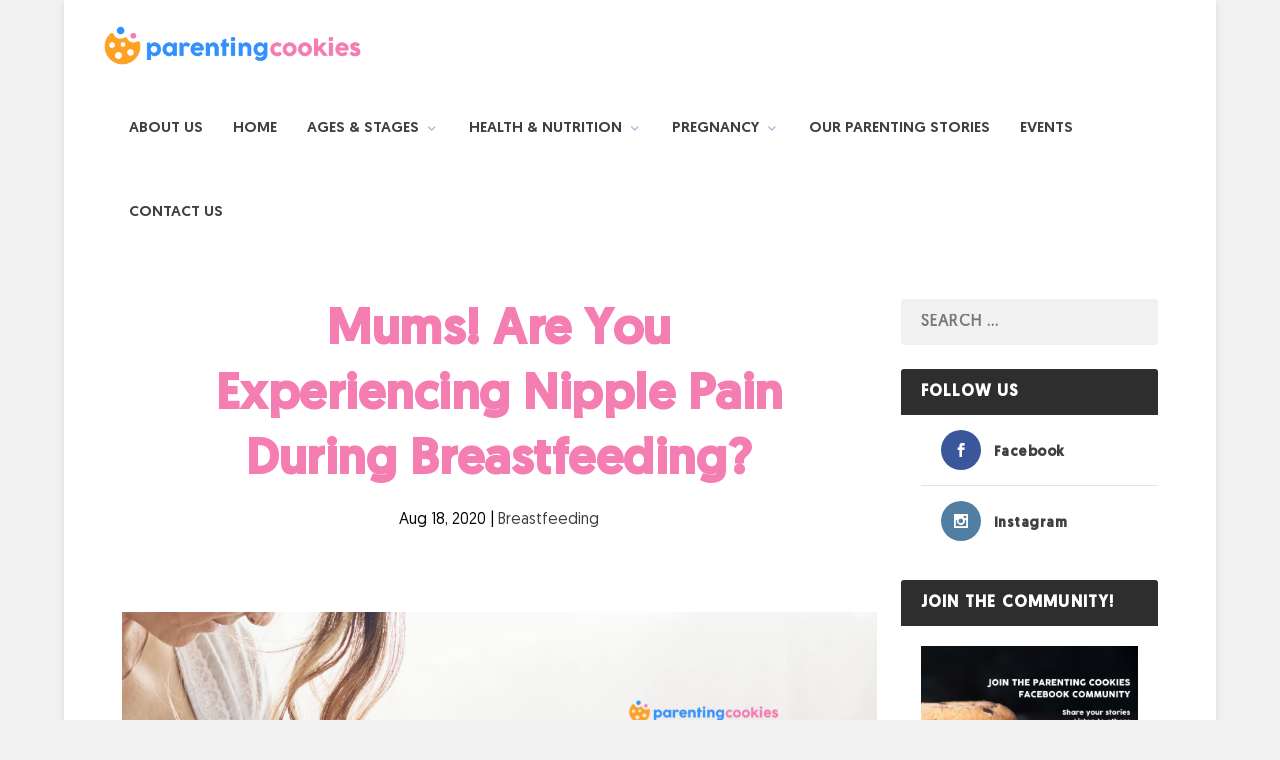

--- FILE ---
content_type: text/html; charset=utf-8
request_url: https://www.google.com/recaptcha/api2/aframe
body_size: 265
content:
<!DOCTYPE HTML><html><head><meta http-equiv="content-type" content="text/html; charset=UTF-8"></head><body><script nonce="IDgQYhaP0B5eCcohMwYn1Q">/** Anti-fraud and anti-abuse applications only. See google.com/recaptcha */ try{var clients={'sodar':'https://pagead2.googlesyndication.com/pagead/sodar?'};window.addEventListener("message",function(a){try{if(a.source===window.parent){var b=JSON.parse(a.data);var c=clients[b['id']];if(c){var d=document.createElement('img');d.src=c+b['params']+'&rc='+(localStorage.getItem("rc::a")?sessionStorage.getItem("rc::b"):"");window.document.body.appendChild(d);sessionStorage.setItem("rc::e",parseInt(sessionStorage.getItem("rc::e")||0)+1);localStorage.setItem("rc::h",'1769293525538');}}}catch(b){}});window.parent.postMessage("_grecaptcha_ready", "*");}catch(b){}</script></body></html>

--- FILE ---
content_type: text/css; charset=UTF-8
request_url: https://parentingcookies.edu.sg/wp-content/uploads/useanyfont/uaf.css?ver=1707986971
body_size: -402
content:
				@font-face {
					font-family: 'geomanist-regular';
					src: url('/wp-content/uploads/useanyfont/200608093722geomanist-regular.woff2') format('woff2'),
						url('/wp-content/uploads/useanyfont/200608093722geomanist-regular.woff') format('woff');
					  font-display: auto;
				}

				.geomanist-regular{font-family: 'geomanist-regular' !important;}

						@font-face {
					font-family: 'geomanist-medium';
					src: url('/wp-content/uploads/useanyfont/200608094209geomanist-medium.woff2') format('woff2'),
						url('/wp-content/uploads/useanyfont/200608094209geomanist-medium.woff') format('woff');
					  font-display: auto;
				}

				.geomanist-medium{font-family: 'geomanist-medium' !important;}

						@font-face {
					font-family: 'geomanist-bold';
					src: url('/wp-content/uploads/useanyfont/200608094225geomanist-bold.woff2') format('woff2'),
						url('/wp-content/uploads/useanyfont/200608094225geomanist-bold.woff') format('woff');
					  font-display: auto;
				}

				.geomanist-bold{font-family: 'geomanist-bold' !important;}

		

--- FILE ---
content_type: text/css; charset=UTF-8
request_url: https://parentingcookies.edu.sg/wp-content/themes/Your-Generated-Divi-child-theme-template-by-DiviCake/style.css?ver=4.21.1
body_size: -304
content:
/*======================================
Theme Name: Extra Child
Theme URI: https://divicake.com/
Description: Extra Child Theme For Custom Edits
Version: 4.2.2
Author: Divi Cake
Author URI: https://divicake.com/
Template: Extra
======================================*/


/* You can add your own CSS styles here. Use !important to overwrite styles if needed. */



--- FILE ---
content_type: text/css; charset=UTF-8
request_url: https://parentingcookies.edu.sg/wp-content/et-cache/global/et-extra-customizer-global.min.css?ver=1768345953
body_size: 2885
content:
#main-content .container,.boxed_layout #page-container,.boxed_layout,.boxed_layout.et_fixed_nav .et-fixed-header #main-header{max-width:1270px}@media only screen and (min-width:1025px){.with_sidebar .et_pb_extra_column_sidebar{min-width:26%;max-width:26%;width:26%;flex-basis:26%}.with_sidebar .et_pb_extra_column_main{min-width:74%;max-width:74%;width:74%;flex-basis:74%}}.widget_et_recent_tweets .widget_list a,.widget_et_recent_tweets .et-extra-icon,.widget_et_recent_tweets .widget-footer .et-extra-social-icon,.widget_et_recent_tweets .widget-footer .et-extra-social-icon::before,.project-details .project-details-title,.et_filterable_portfolio .filterable_portfolio_filter a.current,.et_extra_layout .et_pb_extra_column_main .et_pb_column .module-head h1,.et_pb_extra_column .module-head h1,#portfolio_filter a.current,.woocommerce div.product div.summary .product_meta a,.woocommerce-page div.product div.summary .product_meta a,.et_pb_widget.woocommerce .product_list_widget li .amount,.et_pb_widget li a:hover,.et_pb_widget.woocommerce .product_list_widget li a:hover,.et_pb_widget.widget_et_recent_videos .widget_list .title:hover,.et_pb_widget.widget_et_recent_videos .widget_list .title.active,.woocommerce .woocommerce-info:before{color:#000000}.single .score-bar,.widget_et_recent_reviews .review-breakdowns .score-bar,.et_pb_extra_module .posts-list article .post-thumbnail,.et_extra_other_module .posts-list article .post-thumbnail,.et_pb_widget .widget_list_portrait,.et_pb_widget .widget_list_thumbnail,.quote-format,.link-format,.audio-format .audio-wrapper,.paginated .pagination li.active,.score-bar,.review-summary-score-box,.post-footer .rating-stars #rating-stars img.star-on,.post-footer .rating-stars #rated-stars img.star-on,.author-box-module .author-box-avatar,.timeline-menu li.active a:before,.woocommerce div.product form.cart .button,.woocommerce div.product form.cart .button.disabled,.woocommerce div.product form.cart .button.disabled:hover,.woocommerce-page div.product form.cart .button,.woocommerce-page div.product form.cart .button.disabled,.woocommerce-page div.product form.cart .button.disabled:hover,.woocommerce div.product form.cart .read-more-button,.woocommerce-page div.product form.cart .read-more-button,.woocommerce div.product form.cart .post-nav .nav-links .button,.woocommerce-page div.product form.cart .post-nav .nav-links .button,.woocommerce .woocommerce-message,.woocommerce-page .woocommerce-message{background-color:#000000}#et-menu>li>ul,#et-menu li>ul,#et-menu>li>ul>li>ul,.et-top-search-primary-menu-item .et-top-search,.et_pb_module,.module,.page article,.authors-page .page,#timeline-sticky-header,.et_extra_other_module,.woocommerce .woocommerce-info{border-color:#000000}h1,h2,h3,h4,h5,h6,h1 a,h2 a,h3 a,h4 a,h5 a,h6 a{font-size:36px}body{font-size:16px}h1,h2,h3,h4,h5,h6,h1 a,h2 a,h3 a,h4 a,h5 a,h6 a{line-height:1em}body,p{line-height:2em}h1,h2,h3,h4,h5,h6,h1 a,h2 a,h3 a,h4 a,h5 a,h6 a{font-weight:normal;font-style:normal;text-transform:none;text-decoration:none}h1,h2,h3,h4,h5,h6,h1 a,h2 a,h3 a,h4 a,h5 a,h6 a{font-family:'geomanist-medium',Georgia,"Times New Roman",serif}body{font-family:'geomanist-regular',Georgia,"Times New Roman",serif}a,a:visited,.post-content a,.et_pb_pagebuilder_layout .et_pb_blurb_container p a,.et_pb_pagebuilder_layout .et_pb_code a,.et_pb_pagebuilder_layout .et_pb_promo_description a,.et_pb_pagebuilder_layout .et_pb_newsletter_description a,.et_pb_pagebuilder_layout .et_pb_team_member_description>a,.et_pb_pagebuilder_layout .et_pb_pricing li a,.et_pb_pagebuilder_layout .et_pb_slide_content a,.et_pb_pagebuilder_layout .et_pb_tab a,.et_pb_pagebuilder_layout .et_pb_text a,.et_pb_pagebuilder_layout .et_pb_toggle_content a,.et_pb_pagebuilder_layout .et_pb_fullwidth_code a{color:#000000}body{color:rgba(0,0,0,0.99)}h1,h2,h3,h4,h5,h6,h1 a,h2 a,h3 a,h4 a,h5 a,h6 a{color:#000000}.archive h1,.search h1{color:#000000}#page-container{background-color:#ffffff}#et-menu li a{font-size:15px}#et-menu li{font-family:'geomanist-medium',Georgia,"Times New Roman",serif}#et-navigation ul li,#et-navigation li a,#et-navigation>ul>li>a{font-weight:normal;font-style:normal;text-transform:uppercase;text-decoration:none}#et-menu>li a,#et-menu>li.menu-item-has-children>a:after,#et-menu>li.mega-menu-featured>a:after,#et-extra-mobile-menu>li.mega-menu-featured>a:after{color:rgba(30,115,190,0.6)}#et-menu>li>a:hover,#et-menu>li.menu-item-has-children>a:hover:after,#et-menu>li.mega-menu-featured>a:hover:after,#et-navigation>ul#et-menu>li.current-menu-item>a,#et-navigation>ul#et-menu>li.current_page_item>a,#et-extra-mobile-menu>li.mega-menu-featured>a:hover:after,#et-extra-mobile-menu>li.current-menu-item>a,#et-extra-mobile-menu>li.current_page_item>a,#et-extra-mobile-menu>li>a:hover{color:rgba(255,255,255,0.6)}#et-navigation>ul>li>a:before{background-color:rgba(255,255,255,0.6)}#main-header{background-color:#ffffff}#et-menu>li>ul,#et-menu li>ul,#et-menu>li>ul>li>ul,#et-mobile-navigation nav,.et-top-search-primary-menu-item .et-top-search{background-color:#ffffff}#et-menu li>ul li a,#et-menu li.mega-menu>ul>li>a,#et-menu .sub-menu li.mega-menu-featured>a:after,#et-menu .sub-menu li.menu-item-has-children>a:after,#et-extra-mobile-menu .sub-menu li.mega-menu-featured>a:after,#et-extra-mobile-menu li a,#et-menu li.mega-menu-featured>ul li .title,#et-extra-mobile-menu li.mega-menu-featured>ul li .title,#et-menu li.mega-menu-featured>ul li .featured-post h2,#et-extra-mobile-menu li.mega-menu-featured>ul li .featured-post h2,#et-menu li.mega-menu-featured>ul li .featured-post .post-meta a,#et-extra-mobile-menu li.mega-menu-featured>ul li .featured-post .post-meta a,#et-menu li.mega-menu-featured>ul li.menu-item .recent-list .recent-post .post-content .post-meta,#et-extra-mobile-menu li.mega-menu-featured>ul li.menu-item .recent-list .recent-post .post-content .post-meta,#et-menu li.mega-menu-featured>ul li.menu-item .recent-list .recent-post .post-content .post-meta a,#et-extra-mobile-menu li.mega-menu-featured>ul li.menu-item .recent-list .recent-post .post-content .post-meta a{color:rgba(30,115,190,0.6)}#et-trending-label,.et-trending-post a{font-size:13.000000px}#et-trending-button{width:18.571429px;height:18.571429px}#et-trending-button span{width:18.571429px;height:1.857143px}#et-trending-button.toggled span:first-child{-webkit-transform:translateY(5.785714px) rotate(45deg);transform:translateY(5.785714px) rotate(45deg)}#et-trending-button.toggled span:last-child{-webkit-transform:translateY(-5.785714px) rotate(-45deg);transform:translateY(-5.785714px) rotate(-45deg)}#footer .et_pb_widget,#footer div,#footer .et_pb_widget p,#footer .et_pb_widget ins,#footer .et_pb_widget span,#footer .et_pb_widget strong,#footer .widget_list li .post-meta,#footer .et_pb_widget .recentcomments .post-title,#footer .et_pb_widget .recentcomments .comment-author-link,#footer .et_pb_widget .recentcomments .author,#footer .widget_calendar td,#footer .widget_et_recent_tweets .et-extra-icon:before{color:rgba(10,10,10,0.6)}#footer .et_pb_widget a,#footer .et_pb_widget a:visited,#footer .et_pb_widget a span,#footer .et_pb_widget ul li a,#footer .et_pb_widget .widget-list li a,#footer .et_pb_widget #recentcomments li a,#footer .widget .title{color:#0a0a0a}#footer h4,#footer .et_pb_widget h4.widgettitle{color:rgba(0,0,0,0.6)}.et_pb_widget ul li .children a:before,.et_pb_widget .widget-list li .children a:before,.widget.woocommerce .product_list_widget li .children a:before{color:rgba(0,0,0,0.6)}#footer-bottom{background-color:#ffffff}#footer-info,#footer-info a{color:#000000}#footer-nav ul li a{color:#1c1c1c}#footer #footer-bottom #footer-nav ul.et-extra-social-icons .et-extra-icon{font-size:17px}#footer #footer-bottom #footer-nav ul.et-extra-social-icons .et-extra-icon{line-height:17px}#footer #footer-bottom #footer-nav ul.et-extra-social-icons .et-extra-icon{height:17px}#footer #footer-bottom #footer-nav ul.et-extra-social-icons .et-extra-icon{width:17px}#footer #footer-bottom #footer-nav ul.et-extra-social-icons .et-extra-icon:before{color:rgba(10,10,10,0.93)}#page-container .button,#page-container button,#page-container button[type="submit"],#page-container input[type="submit"],#page-container input[type="reset"],#page-container input[type="button"],.read-more-button,.comment-body .comment_area .comment-content .reply-container .comment-reply-link,.widget_tag_cloud a,.widget_tag_cloud a:visited,.post-nav .nav-links .button,a.read-more-button,a.read-more-button:visited,#footer .widget_tag_cloud a,#footer .widget_tag_cloud a:visited,#footer a.read-more-button,#footer a.read-more-button:visited,#footer .button,#footer button,#footer button[type="submit"],#footer input[type="submit"],#footer input[type="reset"],#footer input[type="button"],.et_pb_button{font-size:16px}#page-container .button,#page-container button,#page-container button[type="submit"],#page-container input[type="submit"],#page-container input[type="reset"],#page-container input[type="button"],.read-more-button,.comment-body .comment_area .comment-content .reply-container .comment-reply-link,.widget_tag_cloud a,.widget_tag_cloud a:visited,.post-nav .nav-links .button,a.read-more-button,a.read-more-button:visited,#footer .widget_tag_cloud a,#footer .widget_tag_cloud a:visited,#footer a.read-more-button,#footer a.read-more-button:visited,#footer .button,#footer button,#footer button[type="submit"],#footer input[type="submit"],#footer input[type="reset"],#footer input[type="button"],.et_pb_button{border-color:#191919}#page-container .button,#page-container button,#page-container button[type="submit"],#page-container input[type="submit"],#page-container input[type="reset"],#page-container input[type="button"],.read-more-button,.comment-body .comment_area .comment-content .reply-container .comment-reply-link,.widget_tag_cloud a,.widget_tag_cloud a:visited,.post-nav .nav-links .button,a.read-more-button,a.read-more-button:visited,#footer .widget_tag_cloud a,#footer .widget_tag_cloud a:visited,#footer a.read-more-button,#footer a.read-more-button:visited,#footer .button,#footer button,#footer button[type="submit"],#footer input[type="submit"],#footer input[type="reset"],#footer input[type="button"],.et_pb_button{font-weight:normal;font-style:normal;text-transform:none;text-decoration:none}#page-container .button,#page-container button,#page-container button[type="submit"],#page-container input[type="submit"],#page-container input[type="reset"],#page-container input[type="button"],.read-more-button,.comment-body .comment_area .comment-content .reply-container .comment-reply-link,.widget_tag_cloud a,.widget_tag_cloud a:visited,.post-nav .nav-links .button,a.read-more-button,a.read-more-button:visited,#footer .widget_tag_cloud a,#footer .widget_tag_cloud a:visited,#footer a.read-more-button,#footer a.read-more-button:visited,#footer .button,#footer button,#footer button[type="submit"],#footer input[type="submit"],#footer input[type="reset"],#footer input[type="button"],.et_pb_button{font-family:'geomanist-medium',Georgia,"Times New Roman",serif}@media only screen and (min-width:768px){#main-header .logo{height:65.52px;margin:12.74px 0}.header.left-right #et-navigation>ul>li>a{padding-bottom:38px}}@media only screen and (min-width:768px){.et-fixed-header #main-header .logo{height:33.6px;margin:23.2px 0}.et-fixed-header .header.left-right #et-navigation>ul>li>a{padding-bottom:32px}}.et_extra_layout.et_pb_gutters3 .et_pb_extra_column_main .et_pb_extra_row,.et_extra_layout.et_pb_gutters3 .et_pb_extra_column_main .et_pb_row{margin-left:0px!important}.et-top-search{display:none}.et_extra_mobile_menu a{font-family:geomanist-medium!important;font-weight:100;color:#000000!important}a.et_extra_mobile_menu:active{color:#d00031!important}.featured-posts-slider-module .et_pb_slide:hover{cursor:pointer}.featured-posts-slider-module .et_pb_slide .post-content:hover{cursor:auto}div.post-content-box{display:none}ul.pagination{margin-top:30px}.page article{border-top:0px!important}.page .post-wrap{margin-top:0px;padding:5px 5px}.page .post-wrap h1{padding-bottom:10px;border-bottom:6px solid #2e2e2e;margin-bottom:40px}.page .post-wrap h3{font-size:24px;line-height:1.4em;margin-bottom:14px}.wp-caption-text{text-align:right;font-style:italic}.wp-caption{border:0;background-color:#fff;padding:0px 0px 0px 0px!important}b,strong{font-family:geomanist-medium!important;font-weight:100}.nutshell{width:100%;background-color:#F1F1F1;border-top:10px solid #F47DB1;color:#000000;padding:30px 30px 30px 30px;margin-top:30px}.agenda-list li:hover{font-family:geomanist-medium!important}.agenda-list li{margin-left:15px}.post-agenda{width:80%;background-color:#F1F1F1;border-top:10px solid #F2D740;color:#000000;padding:30px 30px 10px 30px;margin-bottom:30px}a.anchor{display:block;position:relative;top:-50px;visibility:hidden}.search-field{background-color:#f1f1f1!important}h3.entry-title a{font-size:30px!important}h2.post-title.entry-title{margin-bottom:0px!important;padding-bottom:0px!important}h1.entry-title{font-size:50px;line-height:1.3em!important;color:#F47DB1!important}h2{font-size:32px;padding-top:10px;padding-bottom:30px;line-height:1.4em}h3{padding-top:10px;font-size:25px}.post-header{padding-top:0px}ol,ul{padding-top:0!important;margin-left:20px}p{font-size:16px!important;line-height:2em!important;margin-bottom:1em!important}h4.title a{font-family:geomanist-medium!important;font-weight:normal!important;font-size:16px!important}.post-wrap{padding-left:0px;padding-right:0px}table,tr,td,.at4-count-container,td.at-resp-share-element.at-share-btn-elements.at4-share-container{border:none}p.post-last-modified{padding-top:30px;font-size:18px!important;font-family:geomanist-bold!important}div#top-header{display:none}.post-module{border-top-color:#F47DB1!important}.module-head h1,#et-navigation>ul>li.current-menu-item>a,#et-navigation>ul>li.current_page_item>a{color:#F47DB1!important}input[type=submit]{background:#F47DB1;color:white}.et-accent-color{color:#3390FF!important}#top-header{background:#3390FF!important}.et_pb_widget .widgettitle,.read-more-button{background:#2e2e2e!important;color:white!important}#et-menu>li a{color:rgba(0,0,0,.75)!important}#footer{background:#F7F6F0}#footer-bottom{background:rgba(0,0,0,0.1)}#footer-info,#footer-info a,#footer-nav ul.et-extra-social-icons .et-extra-icon:before{color:#666}#et-navigation>ul>li>a{padding:30px 0}.logo{margin:0}body{background:#F1F1F1}.et_pb_extra_module,.et_pb_widget{box-shadow:none}.et_pb_extra_module .posts-list li{border-bottom:1px solid rgba(0,0,0,.05)}.et_pb_extra_module .posts-list article .post-content{width:calc(100% - 60px);float:right;margin-top:-8px}.et_pb_extra_module .post-meta{padding-left:0}.page article,.single article,.et_extra_other_module{box-shadow:none}#et-trending-container a,#et-trending-label{font-family:geomanist-medium;color:white}.et-search-field{font-family:geomanist-regular}.gfield_label{font-family:geomanist-regular;color:#424242}.et_pb_text_inner p{color:#333;font-size:16px;font-family:geomanist-regular}.et_pb_widget a:visited,.et_pb_widget a{color:#424242}@media (max-width:1000px){h1.entry-title{font-size:30px}.post-agenda{width:100%}.boxed_layout{width:100%!important}}@media only screen and (max-width:600px){.rwp-ratings-form .rwp-stars{float:left}.rwp-rating-form-content{width:100%;position:relative;margin-left:0!important}.rwp-rating-form-user-info{position:relative!important;display:block!important}.rwp-u-review__content{margin-left:0;margin-top:10px}.rwp-u-review__user{position:relative}.rwp-u-review__username{margin-left:15px}.rwp-rating-form-user-info span{margin-bottom:20px}}.rwp-stars{float:left!important}

--- FILE ---
content_type: application/javascript; charset=UTF-8
request_url: https://parentingcookies.edu.sg/wp-content/themes/Extra/scripts/scripts.min.js?ver=4.21.1
body_size: 81388
content:
!function(t){var e={};function n(i){if(e[i])return e[i].exports;var a=e[i]={i:i,l:!1,exports:{}};return t[i].call(a.exports,a,a.exports,n),a.l=!0,a.exports}n.m=t,n.c=e,n.d=function(t,e,i){n.o(t,e)||Object.defineProperty(t,e,{enumerable:!0,get:i})},n.r=function(t){"undefined"!=typeof Symbol&&Symbol.toStringTag&&Object.defineProperty(t,Symbol.toStringTag,{value:"Module"}),Object.defineProperty(t,"__esModule",{value:!0})},n.t=function(t,e){if(1&e&&(t=n(t)),8&e)return t;if(4&e&&"object"==typeof t&&t&&t.__esModule)return t;var i=Object.create(null);if(n.r(i),Object.defineProperty(i,"default",{enumerable:!0,value:t}),2&e&&"string"!=typeof t)for(var a in t)n.d(i,a,function(e){return t[e]}.bind(null,a));return i},n.n=function(t){var e=t&&t.__esModule?function(){return t.default}:function(){return t};return n.d(e,"a",e),e},n.o=function(t,e){return Object.prototype.hasOwnProperty.call(t,e)},n.p="",n(n.s=13)}([function(t,e){!function(){"use strict";function t(i){if(!i)throw new Error("No options passed to Waypoint constructor");if(!i.element)throw new Error("No element option passed to Waypoint constructor");if(!i.handler)throw new Error("No handler option passed to Waypoint constructor");this.key="waypoint-"+e,this.options=t.Adapter.extend({},t.defaults,i),this.element=this.options.element,this.adapter=new t.Adapter(this.element),this.callback=i.handler,this.axis=this.options.horizontal?"horizontal":"vertical",this.enabled=this.options.enabled,this.triggerPoint=null,this.group=t.Group.findOrCreate({name:this.options.group,axis:this.axis}),this.context=t.Context.findOrCreateByElement(this.options.context),t.offsetAliases[this.options.offset]&&(this.options.offset=t.offsetAliases[this.options.offset]),this.group.add(this),this.context.add(this),n[this.key]=this,e+=1}var e=0,n={};t.prototype.queueTrigger=function(t){this.group.queueTrigger(this,t)},t.prototype.trigger=function(t){this.enabled&&this.callback&&this.callback.apply(this,t)},t.prototype.destroy=function(){this.context.remove(this),this.group.remove(this),delete n[this.key]},t.prototype.disable=function(){return this.enabled=!1,this},t.prototype.enable=function(){return this.context.refresh(),this.enabled=!0,this},t.prototype.next=function(){return this.group.next(this)},t.prototype.previous=function(){return this.group.previous(this)},t.invokeAll=function(t){var e=[];for(var i in n)e.push(n[i]);for(var a=0,o=e.length;o>a;a++)e[a][t]()},t.destroyAll=function(){t.invokeAll("destroy")},t.disableAll=function(){t.invokeAll("disable")},t.enableAll=function(){t.invokeAll("enable")},t.refreshAll=function(){t.Context.refreshAll()},t.viewportHeight=function(){return window.innerHeight||document.documentElement.clientHeight},t.viewportWidth=function(){return document.documentElement.clientWidth},t.adapters=[],t.defaults={context:window,continuous:!0,enabled:!0,group:"default",horizontal:!1,offset:0},t.offsetAliases={"bottom-in-view":function(){return this.context.innerHeight()-this.adapter.outerHeight()},"right-in-view":function(){return this.context.innerWidth()-this.adapter.outerWidth()}},window.Waypoint=t}(),function(){"use strict";function t(t){window.setTimeout(t,1e3/60)}function e(t){this.element=t,this.Adapter=a.Adapter,this.adapter=new this.Adapter(t),this.key="waypoint-context-"+n,this.didScroll=!1,this.didResize=!1,this.oldScroll={x:this.adapter.scrollLeft(),y:this.adapter.scrollTop()},this.waypoints={vertical:{},horizontal:{}},t.waypointContextKey=this.key,i[t.waypointContextKey]=this,n+=1,this.createThrottledScrollHandler(),this.createThrottledResizeHandler()}var n=0,i={},a=window.Waypoint,o=window.onload;e.prototype.add=function(t){var e=t.options.horizontal?"horizontal":"vertical";this.waypoints[e][t.key]=t,this.refresh()},e.prototype.checkEmpty=function(){var t=this.Adapter.isEmptyObject(this.waypoints.horizontal),e=this.Adapter.isEmptyObject(this.waypoints.vertical);t&&e&&(this.adapter.off(".waypoints"),delete i[this.key])},e.prototype.createThrottledResizeHandler=function(){function t(){e.handleResize(),e.didResize=!1}var e=this;this.adapter.on("resize.waypoints",(function(){e.didResize||(e.didResize=!0,a.requestAnimationFrame(t))}))},e.prototype.createThrottledScrollHandler=function(){function t(){e.handleScroll(),e.didScroll=!1}var e=this;this.adapter.on("scroll.waypoints",(function(){(!e.didScroll||a.isTouch)&&(e.didScroll=!0,a.requestAnimationFrame(t))}))},e.prototype.handleResize=function(){a.Context.refreshAll()},e.prototype.handleScroll=function(){var t={},e={horizontal:{newScroll:this.adapter.scrollLeft(),oldScroll:this.oldScroll.x,forward:"right",backward:"left"},vertical:{newScroll:this.adapter.scrollTop(),oldScroll:this.oldScroll.y,forward:"down",backward:"up"}};for(var n in e){var i=e[n],a=i.newScroll>i.oldScroll?i.forward:i.backward;for(var o in this.waypoints[n]){var r=this.waypoints[n][o],s=i.oldScroll<r.triggerPoint,c=i.newScroll>=r.triggerPoint;(s&&c||!s&&!c)&&(r.queueTrigger(a),t[r.group.id]=r.group)}}for(var l in t)t[l].flushTriggers();this.oldScroll={x:e.horizontal.newScroll,y:e.vertical.newScroll}},e.prototype.innerHeight=function(){return this.element==this.element.window?a.viewportHeight():this.adapter.innerHeight()},e.prototype.remove=function(t){delete this.waypoints[t.axis][t.key],this.checkEmpty()},e.prototype.innerWidth=function(){return this.element==this.element.window?a.viewportWidth():this.adapter.innerWidth()},e.prototype.destroy=function(){var t=[];for(var e in this.waypoints)for(var n in this.waypoints[e])t.push(this.waypoints[e][n]);for(var i=0,a=t.length;a>i;i++)t[i].destroy()},e.prototype.refresh=function(){var t,e=this.element==this.element.window,n=e?void 0:this.adapter.offset(),i={};for(var o in this.handleScroll(),t={horizontal:{contextOffset:e?0:n.left,contextScroll:e?0:this.oldScroll.x,contextDimension:this.innerWidth(),oldScroll:this.oldScroll.x,forward:"right",backward:"left",offsetProp:"left"},vertical:{contextOffset:e?0:n.top,contextScroll:e?0:this.oldScroll.y,contextDimension:this.innerHeight(),oldScroll:this.oldScroll.y,forward:"down",backward:"up",offsetProp:"top"}}){var r=t[o];for(var s in this.waypoints[o]){var c,l,d,u,_=this.waypoints[o][s],p=_.options.offset,h=_.triggerPoint,f=0,m=null==h;_.element!==_.element.window&&(f=_.adapter.offset()[r.offsetProp]),"function"==typeof p?p=p.apply(_):"string"==typeof p&&(p=parseFloat(p),_.options.offset.indexOf("%")>-1&&(p=Math.ceil(r.contextDimension*p/100))),c=r.contextScroll-r.contextOffset,_.triggerPoint=f+c-p,l=h<r.oldScroll,d=_.triggerPoint>=r.oldScroll,u=!l&&!d,!m&&(l&&d)?(_.queueTrigger(r.backward),i[_.group.id]=_.group):!m&&u?(_.queueTrigger(r.forward),i[_.group.id]=_.group):m&&r.oldScroll>=_.triggerPoint&&(_.queueTrigger(r.forward),i[_.group.id]=_.group)}}return a.requestAnimationFrame((function(){for(var t in i)i[t].flushTriggers()})),this},e.findOrCreateByElement=function(t){return e.findByElement(t)||new e(t)},e.refreshAll=function(){for(var t in i)i[t].refresh()},e.findByElement=function(t){return i[t.waypointContextKey]},window.onload=function(){o&&o(),e.refreshAll()},a.requestAnimationFrame=function(e){(window.requestAnimationFrame||window.mozRequestAnimationFrame||window.webkitRequestAnimationFrame||t).call(window,e)},a.Context=e}(),function(){"use strict";function t(t,e){return t.triggerPoint-e.triggerPoint}function e(t,e){return e.triggerPoint-t.triggerPoint}function n(t){this.name=t.name,this.axis=t.axis,this.id=this.name+"-"+this.axis,this.waypoints=[],this.clearTriggerQueues(),i[this.axis][this.name]=this}var i={vertical:{},horizontal:{}},a=window.Waypoint;n.prototype.add=function(t){this.waypoints.push(t)},n.prototype.clearTriggerQueues=function(){this.triggerQueues={up:[],down:[],left:[],right:[]}},n.prototype.flushTriggers=function(){for(var n in this.triggerQueues){var i=this.triggerQueues[n],a="up"===n||"left"===n;i.sort(a?e:t);for(var o=0,r=i.length;r>o;o+=1){var s=i[o];(s.options.continuous||o===i.length-1)&&s.trigger([n])}}this.clearTriggerQueues()},n.prototype.next=function(e){this.waypoints.sort(t);var n=a.Adapter.inArray(e,this.waypoints);return n===this.waypoints.length-1?null:this.waypoints[n+1]},n.prototype.previous=function(e){this.waypoints.sort(t);var n=a.Adapter.inArray(e,this.waypoints);return n?this.waypoints[n-1]:null},n.prototype.queueTrigger=function(t,e){this.triggerQueues[e].push(t)},n.prototype.remove=function(t){var e=a.Adapter.inArray(t,this.waypoints);e>-1&&this.waypoints.splice(e,1)},n.prototype.first=function(){return this.waypoints[0]},n.prototype.last=function(){return this.waypoints[this.waypoints.length-1]},n.findOrCreate=function(t){return i[t.axis][t.name]||new n(t)},a.Group=n}(),function(){"use strict";function t(t){this.$element=e(t)}var e=window.jQuery,n=window.Waypoint;e.each(["innerHeight","innerWidth","off","offset","on","outerHeight","outerWidth","scrollLeft","scrollTop"],(function(e,n){t.prototype[n]=function(){var t=Array.prototype.slice.call(arguments);return this.$element[n].apply(this.$element,t)}})),e.each(["extend","inArray","isEmptyObject"],(function(n,i){t[i]=e[i]})),n.adapters.push({name:"jquery",Adapter:t}),n.Adapter=t}(),function(){"use strict";function t(t){return function(){var n=[],i=arguments[0];return"function"==typeof arguments[0]&&((i=t.extend({},arguments[1])).handler=arguments[0]),this.each((function(){var a=t.extend({},i,{element:this});"string"==typeof a.context&&(a.context=t(this).closest(a.context)[0]),n.push(new e(a))})),n}}var e=window.Waypoint;window.jQuery&&(window.jQuery.fn.waypoint=t(window.jQuery)),window.Zepto&&(window.Zepto.fn.waypoint=t(window.Zepto))}()},function(t,e){function n(t){return(n="function"==typeof Symbol&&"symbol"==typeof Symbol.iterator?function(t){return typeof t}:function(t){return t&&"function"==typeof Symbol&&t.constructor===Symbol&&t!==Symbol.prototype?"symbol":typeof t})(t)}!function(t,e){for(var n in e)t[n]=e[n]}(window,function(t){var e={};function i(n){if(e[n])return e[n].exports;var a=e[n]={i:n,l:!1,exports:{}};return t[n].call(a.exports,a,a.exports,i),a.l=!0,a.exports}return i.m=t,i.c=e,i.d=function(t,e,n){i.o(t,e)||Object.defineProperty(t,e,{enumerable:!0,get:n})},i.r=function(t){"undefined"!=typeof Symbol&&Symbol.toStringTag&&Object.defineProperty(t,Symbol.toStringTag,{value:"Module"}),Object.defineProperty(t,"__esModule",{value:!0})},i.t=function(t,e){if(1&e&&(t=i(t)),8&e)return t;if(4&e&&"object"==n(t)&&t&&t.__esModule)return t;var a=Object.create(null);if(i.r(a),Object.defineProperty(a,"default",{enumerable:!0,value:t}),2&e&&"string"!=typeof t)for(var o in t)i.d(a,o,function(e){return t[e]}.bind(null,o));return a},i.n=function(t){var e=t&&t.__esModule?function(){return t.default}:function(){return t};return i.d(e,"a",e),e},i.o=function(t,e){return Object.prototype.hasOwnProperty.call(t,e)},i.p="/",i(i.s=1440)}({1:function(t,e,n){var i=n(91);t.exports=function(t,e,n){var a=null==t?void 0:i(t,e);return void 0===a?n:a}},100:function(t,e,n){var i=n(227),a=n(239),o=n(241),r=n(242),s=n(243);function c(t){var e=-1,n=null==t?0:t.length;for(this.clear();++e<n;){var i=t[e];this.set(i[0],i[1])}}c.prototype.clear=i,c.prototype.delete=a,c.prototype.get=o,c.prototype.has=r,c.prototype.set=s,t.exports=c},101:function(t,e,n){var i=n(149),a=n(208),o=n(256);t.exports=function(t,e,n){return e==e?o(t,e,n):i(t,a,n)}},107:function(t,e,n){var i=n(76),a=n(245),o=n(246),r=n(247),s=n(248),c=n(249);function l(t){var e=this.__data__=new i(t);this.size=e.size}l.prototype.clear=a,l.prototype.delete=o,l.prototype.get=r,l.prototype.has=s,l.prototype.set=c,t.exports=l},111:function(t,e,n){var i=n(89),a=n(217),o=Object.prototype.hasOwnProperty;t.exports=function(t){if(!i(t))return a(t);var e=[];for(var n in Object(t))o.call(t,n)&&"constructor"!=n&&e.push(n);return e}},112:function(t,e,n){var i=n(49);t.exports=function(t){return"function"==typeof t?t:i}},113:function(t,e,i){var a=i(3),o=i(54),r=/\.|\[(?:[^[\]]*|(["'])(?:(?!\1)[^\\]|\\.)*?\1)\]/,s=/^\w*$/;t.exports=function(t,e){if(a(t))return!1;var i=n(t);return!("number"!=i&&"symbol"!=i&&"boolean"!=i&&null!=t&&!o(t))||s.test(t)||!r.test(t)||null!=e&&t in Object(e)}},116:function(t,e,n){var i=n(188),a=n(12),o=n(54),r=/^[-+]0x[0-9a-f]+$/i,s=/^0b[01]+$/i,c=/^0o[0-7]+$/i,l=parseInt;t.exports=function(t){if("number"==typeof t)return t;if(o(t))return NaN;if(a(t)){var e="function"==typeof t.valueOf?t.valueOf():t;t=a(e)?e+"":e}if("string"!=typeof t)return 0===t?t:+t;t=i(t);var n=s.test(t);return n||c.test(t)?l(t.slice(2),n?2:8):r.test(t)?NaN:+t}},117:function(t,e,n){var i=n(250),a=n(28);t.exports=function t(e,n,o,r,s){return e===n||(null==e||null==n||!a(e)&&!a(n)?e!=e&&n!=n:i(e,n,o,r,t,s))}},118:function(t,e){t.exports=function(t,e){for(var n=-1,i=e.length,a=t.length;++n<i;)t[a+n]=e[n];return t}},119:function(t,e){t.exports=function(t,e){for(var n=-1,i=null==t?0:t.length,a=0,o=[];++n<i;){var r=t[n];e(r,n,t)&&(o[a++]=r)}return o}},12:function(t,e){t.exports=function(t){var e=n(t);return null!=t&&("object"==e||"function"==e)}},124:function(t,e,n){var i=n(163),a=n(14);t.exports=function(t,e){return t&&i(t,e,a)}},130:function(t,e){t.exports=function(t){var e=-1,n=Array(t.size);return t.forEach((function(t){n[++e]=t})),n}},137:function(t,e,i){(function(e){var i="object"==n(e)&&e&&e.Object===Object&&e;t.exports=i}).call(this,i(88))},138:function(t,e){var n=Function.prototype.toString;t.exports=function(t){if(null!=t){try{return n.call(t)}catch(t){}try{return t+""}catch(t){}}return""}},139:function(t,e,n){var i=n(147),a=n(173),o=n(148);t.exports=function(t,e,n,r,s,c){var l=1&n,d=t.length,u=e.length;if(d!=u&&!(l&&u>d))return!1;var _=c.get(t),p=c.get(e);if(_&&p)return _==e&&p==t;var h=-1,f=!0,m=2&n?new i:void 0;for(c.set(t,e),c.set(e,t);++h<d;){var v=t[h],g=e[h];if(r)var b=l?r(g,v,h,e,t,c):r(v,g,h,t,e,c);if(void 0!==b){if(b)continue;f=!1;break}if(m){if(!a(e,(function(t,e){if(!o(m,e)&&(v===t||s(v,t,n,r,c)))return m.push(e)}))){f=!1;break}}else if(v!==g&&!s(v,g,n,r,c)){f=!1;break}}return c.delete(t),c.delete(e),f}},14:function(t,e,n){var i=n(164),a=n(111),o=n(38);t.exports=function(t){return o(t)?i(t):a(t)}},140:function(t,e,n){var i=n(119),a=n(165),o=Object.prototype.propertyIsEnumerable,r=Object.getOwnPropertySymbols,s=r?function(t){return null==t?[]:(t=Object(t),i(r(t),(function(e){return o.call(t,e)})))}:a;t.exports=s},1440:function(t,e,n){"use strict";(function(t){var e=n(355),i=n(354),a=n(1441);!function(n){var o=n("body").hasClass("et-block-layout-preview"),r=n(".et-l--header").first(),s=0;if(window.et_pb_debounce=function(t,e,n){var i,a,o,r,s,c=Date.now||(new Date).getTime(),l=function l(){var d=c-r;d<e&&d>=0?i=setTimeout(l,e-d):(i=null,n||(s=t.apply(o,a),i||(o=a=null)))};return function(){o=this,a=arguments,r=c;var d=n&&!i;return i||(i=setTimeout(l,e)),d&&(s=t.apply(o,a),o=a=null),s}},r.length){var c=r.find(".et_builder_inner_content").children(".et_pb_section--fixed"),l=et_pb_debounce((function(t){s=0,n.each(c,(function(t,e){var i=n(e).outerHeight(!0);s+=i;var a=n(e).offset().top;a<0&&Math.abs(a)>s?s=0:a<0&&(s+=a)}))}),300);n(window).on("resize",l)}window.et_pb_smooth_scroll=function(t,e,i,o){var c=t.offset().top,l=n(window).width(),d=0,u=0,_="",p="",h=r.find(".et_pb_section");if(!(0,a.isTargetStickyState)(t)){d=n("body").hasClass("et_fixed_nav")&&l>980?(n("#top-header").outerHeight()||0)+(n("#main-header").outerHeight()||0)-1:0,n("#wpadminbar").length&&l>600&&(d+=n("#wpadminbar").outerHeight()||0),r.length&&(h.hasClass("et_pb_section--fixed")&&(_=Math.ceil(parseFloat(h.css("left"))),p=Math.ceil(parseFloat(h.css("right"))),l<980&&(d+=90)),0===_+p&&(d+=s));var f=(0,a.getClosestStickyModuleOffsetTop)(t);f&&(d+=f),u=e?0:Math.round(c)-d,void 0===o&&(o="swing"),n("html, body").animate({scrollTop:u},i,o)}},window.et_pb_form_placeholders_init=function(e){e.find('input:text, input[type="email"], input[type="url"], textarea').each((function(e,n){var i=t(n),a=i.siblings("label"),o=i.siblings("label").text();a.length&&(a.hide(),i.siblings("span.required")&&(o+=i.siblings("span.required").text(),i.siblings("span.required").hide()),i.val(o))})).on("focus",(function(){var e=t(this).siblings("label").text();t(this).siblings("span.required").length&&(e+=t(this).siblings("span.required").text()),t(this).val()===e&&t(this).val("")})).on("blur",(function(){var e=t(this).siblings("label").text();t(this).siblings("span.required").length&&(e+=t(this).siblings("span.required").text()),""===t(this).val()&&t(this).val(e)}))},window.et_duplicate_menu=function(t,e,a,o,r){e.each((function(){var e,s=n(this);if(!s.find("#".concat(a)).length&&(""!==t&&t.clone().attr("id",a).removeClass().attr("class",o).appendTo(s),(e=s.find("> ul")).find(".menu_slide").remove(),e.find(".et_pb_menu__logo-slot").remove(),e.find("li").first().addClass("et_first_mobile_item"),e.find("a").on("click",(function(){n(this).parents(".et_mobile_menu").siblings(".mobile_menu_bar").trigger("click")})),"no_click_event"!==r)){i.isBuilder&&s.off("click");var c=s.closest(".et_pb_section"),l=s.closest(".et_pb_row"),d="0px"!==c.css("border-radius"),u="0px"!==l.css("border-radius");s.on("click",".mobile_menu_bar",(function(){return n(".mobile_nav.opened .mobile_menu_bar").not(n(this)).trigger("click"),s.hasClass("closed")?(s.removeClass("closed").addClass("opened"),(d||u)&&(c.css("overflow","visible"),l.css("overflow","visible")),e.stop().slideDown(500)):(s.removeClass("opened").addClass("closed"),e.stop().slideUp(500),(d||u)&&setTimeout((function(){c.css("overflow","hidden"),l.css("overflow","hidden")}),500)),!1}))}})),n("#mobile_menu .centered-inline-logo-wrap").remove()},window.et_pb_remove_placeholder_text=function(e){e.find("input:text, textarea").each((function(e,n){var i=t(n),a=i.siblings("label");i.siblings("label").text(),a.length&&a.is(":hidden")&&a.text()==i.val()&&i.val("")}))},window.et_fix_fullscreen_section=function(){var t=n(o?e.top_window:window);n("section.et_pb_fullscreen").each((function(){var e=n(this);et_calc_fullscreen_section.bind(e),t.on("resize",et_calc_fullscreen_section.bind(e))}))},window.et_bar_counters_init=function(t){t.length&&t.css({width:"".concat(parseFloat(t.attr("data-width")),"%")})},window.et_fix_pricing_currency_position=function(t){setTimeout((function(){var e=void 0!==t?t:n(".et_pb_pricing_table");e.length&&e.each((function(){var t=n(this).find(".et_pb_et_price"),e=!!t.length&&t.find(".et_pb_dollar_sign"),i=!!t.length&&t.find(".et_pb_sum");e&&i&&e.css({marginLeft:"".concat(-e.width(),"px")})}))}),1)},window.et_pb_set_responsive_grid=function(t,e){setTimeout((function(){var i=t.innerWidth(),a=t.find(e),o=a.outerWidth(!0),r=o-a.outerWidth(),s=Math.round((i+r)/o),c=1,l=1,d=n();if(a.removeClass("last_in_row first_in_row on_last_row"),a.filter(":visible").each((function(){var t=n(this);t.hasClass("inactive")||(l===c?(t.addClass("first_in_row"),d=t):0==c%s&&(t.addClass("last_in_row"),l=c+1),c++)})),d.length){var u=d.parents(".et_pb_module");if(u.is(":last-child")){var _=d.parents(".et_pb_column")[0];n(_).find(".et_pb_grid_item").removeClass("on_last_row");var p=u.find(".et_pb_gallery_pagination");0===p.length&&(p=u.find(".et_pb_portofolio_pagination")),(0===p.length||p.length>0&&!p.is(":visible"))&&(s>1&&d.addClass("on_last_row"),d.nextAll().addClass("on_last_row"))}}}),1)},window.et_pb_set_tabs_height=function(t){void 0===t&&(t=n(".et_pb_tabs")),t.length&&t.each((function(){var t=n(this).find(".et_pb_tabs_controls"),e=t.find("li"),i=0,a=n(this).parents(".et_pb_column_1_3, .et_pb_column_1_4, .et_pb_column_3_8").length>0,o=parseFloat(n(window).width())<768,r=a||o;r&&n(this).addClass("et_pb_tabs_vertically_stacked"),e.length&&(t.children("li").removeAttr("style"),e.each((function(){var t=n(this).outerHeight();r||t>i&&(i=t)}))),0!==i&&t.children("li").css("height","".concat(i,"px"))}))},window.et_pb_box_shadow_apply_overlay=function(t){void 0!==document.body.style.pointerEvents&&(void 0===document.documentMode||document.documentMode>=11)?n(t).each((function(){n(this).children(".box-shadow-overlay").length||n(this).addClass("has-box-shadow-overlay").prepend('<div class="box-shadow-overlay"></div>')})):n(t).addClass(".et-box-shadow-no-overlay")},window.et_pb_init_nav_menu=function(t){t.each((function(){var t=n(this);t.data("et-is-menu-ready")||(t.find("li").on("mouseenter",(function(){window.et_pb_toggle_nav_menu(n(this),"open")})).on("mouseleave",(function(){window.et_pb_toggle_nav_menu(n(this),"close",0)})),n("body").on("touchend",(function(t){n(t.target).closest("ul.nav, ul.menu").length<1&&n(".et-hover").length>0&&window.et_pb_toggle_nav_menu(n(".et-hover"),"close")})),t.find("li.menu-item-has-children").on("touchend",(function(t){var e=n(t.target).closest(".menu-item");if(e.hasClass("menu-item-has-children")){var i=n(this),a=e.closest(".mega-menu-parent.et-touch-hover").length>0;if(i.hasClass("et-touch-hover")||a)void 0!==i.find(">a").attr("href")&&(window.location=i.find(">a").attr("href"));else{var o=n(t.target),r=o.closest(".menu-item").siblings(".et-touch-hover");if(o.closest(".et-touch-hover").length<1&&window.et_pb_toggle_nav_menu(n(".et-hover"),"close",0),i.addClass("et-touch-hover"),r.length>0){var s=r.find(".et-touch-hover");window.et_pb_toggle_nav_menu(r,"close"),window.et_pb_toggle_nav_menu(s,"close")}window.et_pb_toggle_nav_menu(i,"open")}t.preventDefault(),t.stopPropagation()}})),t.find("li.mega-menu").each((function(){var t=n(this),e=t.children("ul").children("li").length;e<4&&t.addClass("mega-menu-parent mega-menu-parent-".concat(e))})),t.data("et-is-menu-ready","ready"))}))},window.et_pb_toggle_nav_menu=function(t,e,n){if("open"===e)t.closest("li.mega-menu").length&&!t.hasClass("mega-menu")||(t.addClass("et-show-dropdown"),t.removeClass("et-hover").addClass("et-hover"));else{var i=void 0!==n?n:200;t.removeClass("et-show-dropdown"),t.removeClass("et-touch-hover"),setTimeout((function(){t.hasClass("et-show-dropdown")||t.removeClass("et-hover")}),i)}},window.et_pb_apply_sticky_image_effect=function(t){var e=t.closest(".et_pb_row"),n=e.closest(".et_pb_section"),i=t.closest(".et_pb_column"),a="et_pb_section_sticky",o="et_pb_section_sticky_mobile",r=n.children(".et_pb_row").last(),s=e.children(".et_pb_column").last(),c=i.children(".et_pb_module").last();return!e.is(r)||(r.addClass("et-last-child"),!t.is(c)||(n.hasClass(a)||n.addClass(a),i.addClass("et_pb_row_sticky"),void(!n.hasClass(o)&&i.is(s)&&n.addClass(o))))},window.et_pb_menu_inject_inline_centered_logo=function(t){var e=n(t).find("nav > ul > li"),i=Math.round(e.length/2),a=window.et_pb_menu_inject_item(t,i,!0);return a&&n(a).addClass("et_pb_menu__logo-slot"),a},window.et_pb_menu_inject_item=function(t,e,i){i=void 0===i||i,e=Math.max(e,0);var a=n(t).find("nav > ul").first();if(0===a.length)return null;var o=a.find("> li"),r=n("<li></li>");if(0===o.length)a.append(r);else{var s=i?"before":"after",c=i?o.eq(e):o.eq(o.length-1-e);0===c.length&&(s=i?"after":"before",c=i?o.last():o.first()),c[s](r)}return r.get(0)},window.et_pb_reposition_menu_module_dropdowns=et_pb_debounce((function(t){n(t||".et_pb_menu, .et_pb_fullwidth_menu").each((function(){var t=n(this).find(".et_pb_row").first();if(0===t.length)return!0;var e=t.offset().top,i=n(this).attr("class").replace(/^.*?(et_pb(?:_fullwidth)?_menu_\d+[^\s]*).*$/i,"$1"),a=n(this).find(".et_pb_menu__menu ul").first().hasClass("upwards"),o="";n(this).find(".et_pb_menu__menu > nav > ul > li.mega-menu.menu-item-has-children").each((function(){var r=n(this),s=r.attr("class").replace(/^.*?(menu-item-\d+).*$/i,"$1"),c=".".concat(i," li.").concat(s," > .sub-menu");if(a){var l=Math.floor(e+t.outerHeight()-r.offset().top)-1;o+="".concat(c,"{ bottom: ").concat(l.toString(),"px !important; }")}else l=Math.floor(r.offset().top+r.outerHeight()-e)-1,o+="".concat(c,"{ top: ").concat(l.toString(),"px !important; }")}));var r=n("style.et-menu-style-".concat(i)).first();0===r.length&&((r=n("<style></style>")).addClass("et-menu-style"),r.addClass("et-menu-style-".concat(i)),r.appendTo(n("head")));var s=r.html();o!==s&&r.html(o)}))}),200)}(t)}).call(this,n(8))},1441:function(t,e,n){"use strict";Object.defineProperty(e,"__esModule",{value:!0}),e.trimTransitionValue=e.isTargetStickyState=e.getStickyStyles=e.getLimitSelector=e.getLimit=e.getClosestStickyModuleOffsetTop=e.filterInvalidModules=void 0;var i=_(n(69)),a=_(n(9)),o=_(n(1)),r=_(n(161)),s=_(n(6)),c=_(n(5)),l=_(n(37)),d=_(n(8)),u=n(354);function _(t){return t&&t.__esModule?t:{default:t}}function p(t,e){var n=Object.keys(t);if(Object.getOwnPropertySymbols){var i=Object.getOwnPropertySymbols(t);e&&(i=i.filter((function(e){return Object.getOwnPropertyDescriptor(t,e).enumerable}))),n.push.apply(n,i)}return n}function h(t){for(var e=1;e<arguments.length;e++){var n=null!=arguments[e]?arguments[e]:{};e%2?p(Object(n),!0).forEach((function(e){f(t,e,n[e])})):Object.getOwnPropertyDescriptors?Object.defineProperties(t,Object.getOwnPropertyDescriptors(n)):p(Object(n)).forEach((function(e){Object.defineProperty(t,e,Object.getOwnPropertyDescriptor(n,e))}))}return t}function f(t,e,n){return e in t?Object.defineProperty(t,e,{value:n,enumerable:!0,configurable:!0,writable:!0}):t[e]=n,t}e.getLimit=function(t,e){if(!(0,s.default)(["body","section","row","column"],e))return!1;var n=m(t,e);if(!n)return!1;var i=n.outerHeight(),a=n.outerWidth();return{limit:e,height:i,width:a,offsets:(0,u.getOffsets)(n,a,i)}};var m=function(t,e){var n=!1;switch(e){case"body":n=".et_builder_inner_content";break;case"section":n=".et_pb_section";break;case"row":n=".et_pb_row";break;case"column":n=".et_pb_column"}return!!n&&t.closest(n)};e.getLimitSelector=m,e.filterInvalidModules=function(t){var e=arguments.length>1&&void 0!==arguments[1]?arguments[1]:{},n={};return(0,a.default)(t,(function(t,i){(0,d.default)(t.selector).parents(".et_pb_sticky_module").length>0||(!(0,c.default)(e)&&e[i]?n[i]=h(h({},e[i]),t):n[i]=t)})),n},e.getStickyStyles=function(t,e,n){var i=e.clone().addClass("et_pb_sticky et_pb_sticky_style_dom").attr({"data-sticky-style-dom-id":t,style:""}).css({opacity:0,transition:"none",animation:"none"});i.find("img").each((function(t){var n=(0,d.default)(this),i=e.find("img").eq(t),a=(0,o.default)(i,[0,"naturalWidth"],e.find("img").eq(t).outerWidth()),r=(0,o.default)(i,[0,"naturalHeight"],e.find("img").eq(t).outerHeight());n.attr({scrset:"",src:'data:image/svg+xml;utf8,<svg xmlns="http://www.w3.org/2000/svg" width="'.concat(a,'" height="').concat(r,'"><rect width="').concat(a,'" height="').concat(r,'" /></svg>')})})),e.after(i);var a=function(t){var a="margin".concat(t),o=e.hasClass("et_pb_sticky")?n:e;return parseFloat(i.css(a))-parseFloat(o.css(a))},r=e.parent().hasClass("et_pb_equal_columns");r&&(e.hide(),n.hide());var s={height:i.outerHeight(),width:i.outerWidth(),marginRight:a("Right"),marginLeft:a("Left"),padding:i.css("padding")};return r&&(e.show(),n.show()),(0,d.default)('.et_pb_sticky_style_dom[data-sticky-style-dom-id="'.concat(t,'"]')).remove(),s},e.trimTransitionValue=function(t,e){(0,l.default)(t)||(t="");var n=t.split(", "),a=(0,i.default)(n,(function(t){return!(0,s.default)(e,(0,r.default)(t.split(" ")))}));return(0,c.default)(a)?"none":a.join(", ")},e.getClosestStickyModuleOffsetTop=function(t){var e=t.offset();e.right=e.left+t.outerWidth();var n=null,i=0,r=(0,o.default)(window.ET_FE,"stores.sticky.modules",{});if((0,a.default)(r,(function(i){if((0,s.default)(["top_bottom","top"],i.position)&&!t.is((0,o.default)(i,"selector"))&&!((0,o.default)(i,"offsets.right",0)<e.left||(0,o.default)(i,"offsets.left",0)>e.right||(0,o.default)(i,"offsets.top",0)>e.top)){var a=(0,o.default)(i,"bottomLimitSettings.offsets.bottom");a&&a<e.top||(n=i)}})),(0,o.default)(n,"topOffsetModules",!1)){(0,a.default)((0,o.default)(n,"topOffsetModules",[]),(function(t){var e=(0,o.default)(r,[t,"heightSticky"],(0,o.default)(r,[t,"height"],0));i+=e}));var c=(0,o.default)(r,[n.id,"heightSticky"],(0,o.default)(r,[n.id,"height"],0));i+=c}return i},e.isTargetStickyState=function(t){var e=(0,o.default)(window.ET_FE,"stores.sticky.modules",{}),n=!1;return(0,a.default)(e,(function(e){var i=t.is((0,o.default)(e,"selector")),a=e.isSticky,r=e.isPaused;if(i&&a&&!r)return n=!0,!1})),n}},146:function(t,e,n){var i=n(100);function a(t,e){if("function"!=typeof t||null!=e&&"function"!=typeof e)throw new TypeError("Expected a function");var n=function n(){var i=arguments,a=e?e.apply(this,i):i[0],o=n.cache;if(o.has(a))return o.get(a);var r=t.apply(this,i);return n.cache=o.set(a,r)||o,r};return n.cache=new(a.Cache||i),n}a.Cache=i,t.exports=a},147:function(t,e,n){var i=n(100),a=n(251),o=n(252);function r(t){var e=-1,n=null==t?0:t.length;for(this.__data__=new i;++e<n;)this.add(t[e])}r.prototype.add=r.prototype.push=a,r.prototype.has=o,t.exports=r},148:function(t,e){t.exports=function(t,e){return t.has(e)}},149:function(t,e){t.exports=function(t,e,n,i){for(var a=t.length,o=n+(i?1:-1);i?o--:++o<a;)if(e(t[o],o,t))return o;return-1}},150:function(t,e,n){var i=n(116);t.exports=function(t){return t?(t=i(t))===1/0||t===-1/0?17976931348623157e292*(t<0?-1:1):t==t?t:0:0===t?t:0}},161:function(t,e){t.exports=function(t){return t&&t.length?t[0]:void 0}},163:function(t,e,n){var i=n(203)();t.exports=i},164:function(t,e,n){var i=n(187),a=n(80),o=n(3),r=n(72),s=n(68),c=n(82),l=Object.prototype.hasOwnProperty;t.exports=function(t,e){var n=o(t),d=!n&&a(t),u=!n&&!d&&r(t),_=!n&&!d&&!u&&c(t),p=n||d||u||_,h=p?i(t.length,String):[],f=h.length;for(var m in t)!e&&!l.call(t,m)||p&&("length"==m||u&&("offset"==m||"parent"==m)||_&&("buffer"==m||"byteLength"==m||"byteOffset"==m)||s(m,f))||h.push(m);return h}},165:function(t,e){t.exports=function(){return[]}},169:function(t,e){t.exports=function(t,e){return function(n){return t(e(n))}}},170:function(t,e,n){var i=n(43)(n(23),"Set");t.exports=i},171:function(t,e,n){var i=n(43)(n(23),"WeakMap");t.exports=i},172:function(t,e,n){var i=n(226),a=/[^.[\]]+|\[(?:(-?\d+(?:\.\d+)?)|(["'])((?:(?!\2)[^\\]|\\.)*?)\2)\]|(?=(?:\.|\[\])(?:\.|\[\]|$))/g,o=/\\(\\)?/g,r=i((function(t){var e=[];return 46===t.charCodeAt(0)&&e.push(""),t.replace(a,(function(t,n,i,a){e.push(i?a.replace(o,"$1"):n||t)})),e}));t.exports=r},173:function(t,e){t.exports=function(t,e){for(var n=-1,i=null==t?0:t.length;++n<i;)if(e(t[n],n,t))return!0;return!1}},174:function(t,e,n){var i=n(23).Uint8Array;t.exports=i},175:function(t,e){t.exports=function(t){var e=-1,n=Array(t.size);return t.forEach((function(t,i){n[++e]=[i,t]})),n}},176:function(t,e,n){var i=n(177),a=n(140),o=n(14);t.exports=function(t){return i(t,o,a)}},177:function(t,e,n){var i=n(118),a=n(3);t.exports=function(t,e,n){var o=e(t);return a(t)?o:i(o,n(t))}},178:function(t,e,n){var i=n(12);t.exports=function(t){return t==t&&!i(t)}},179:function(t,e){t.exports=function(t,e){return function(n){return null!=n&&n[t]===e&&(void 0!==e||t in Object(n))}}},186:function(t,e){t.exports=function(){return!1}},187:function(t,e){t.exports=function(t,e){for(var n=-1,i=Array(t);++n<t;)i[n]=e(n);return i}},188:function(t,e,n){var i=n(189),a=/^\s+/;t.exports=function(t){return t?t.slice(0,i(t)+1).replace(a,""):t}},189:function(t,e){var n=/\s/;t.exports=function(t){for(var e=t.length;e--&&n.test(t.charAt(e)););return e}},190:function(t,e,n){var i=n(45);t.exports=function(t,e){return i(e,(function(e){return t[e]}))}},201:function(t,e,n){var i=n(35),a=n(221),o=n(12),r=n(138),s=/^\[object .+?Constructor\]$/,c=Function.prototype,l=Object.prototype,d=c.toString,u=l.hasOwnProperty,_=RegExp("^"+d.call(u).replace(/[\\^$.*+?()[\]{}|]/g,"\\$&").replace(/hasOwnProperty|(function).*?(?=\\\()| for .+?(?=\\\])/g,"$1.*?")+"$");t.exports=function(t){return!(!o(t)||a(t))&&(i(t)?_:s).test(r(t))}},202:function(t,e,n){var i=n(23)["__core-js_shared__"];t.exports=i},203:function(t,e){t.exports=function(t){return function(e,n,i){for(var a=-1,o=Object(e),r=i(e),s=r.length;s--;){var c=r[t?s:++a];if(!1===n(o[c],c,o))break}return e}}},204:function(t,e,n){var i=n(38);t.exports=function(t,e){return function(n,a){if(null==n)return n;if(!i(n))return t(n,a);for(var o=n.length,r=e?o:-1,s=Object(n);(e?r--:++r<o)&&!1!==a(s[r],r,s););return n}}},205:function(t,e,n){var i=n(73),a=n(80),o=n(3),r=n(68),s=n(97),c=n(52);t.exports=function(t,e,n){for(var l=-1,d=(e=i(e,t)).length,u=!1;++l<d;){var _=c(e[l]);if(!(u=null!=t&&n(t,_)))break;t=t[_]}return u||++l!=d?u:!!(d=null==t?0:t.length)&&s(d)&&r(_,d)&&(o(t)||a(t))}},206:function(t,e,n){var i=n(287),a=n(205);t.exports=function(t,e){return null!=t&&a(t,e,i)}},207:function(t,e){t.exports=function(t){return function(e){return null==e?void 0:e[t]}}},208:function(t,e){t.exports=function(t){return t!=t}},217:function(t,e,n){var i=n(169)(Object.keys,Object);t.exports=i},218:function(t,e,n){var i=n(43)(n(23),"DataView");t.exports=i},219:function(t,e,n){var i=n(59),a=Object.prototype,o=a.hasOwnProperty,r=a.toString,s=i?i.toStringTag:void 0;t.exports=function(t){var e=o.call(t,s),n=t[s];try{t[s]=void 0;var i=!0}catch(t){}var a=r.call(t);return i&&(e?t[s]=n:delete t[s]),a}},220:function(t,e){var n=Object.prototype.toString;t.exports=function(t){return n.call(t)}},221:function(t,e,n){var i,a=n(202),o=(i=/[^.]+$/.exec(a&&a.keys&&a.keys.IE_PROTO||""))?"Symbol(src)_1."+i:"";t.exports=function(t){return!!o&&o in t}},222:function(t,e){t.exports=function(t,e){return null==t?void 0:t[e]}},223:function(t,e,n){var i=n(43)(n(23),"Promise");t.exports=i},224:function(t,e,n){var i=n(36),a=n(28);t.exports=function(t){return a(t)&&"[object Arguments]"==i(t)}},225:function(t,e,n){var i=n(36),a=n(97),o=n(28),r={};r["[object Float32Array]"]=r["[object Float64Array]"]=r["[object Int8Array]"]=r["[object Int16Array]"]=r["[object Int32Array]"]=r["[object Uint8Array]"]=r["[object Uint8ClampedArray]"]=r["[object Uint16Array]"]=r["[object Uint32Array]"]=!0,r["[object Arguments]"]=r["[object Array]"]=r["[object ArrayBuffer]"]=r["[object Boolean]"]=r["[object DataView]"]=r["[object Date]"]=r["[object Error]"]=r["[object Function]"]=r["[object Map]"]=r["[object Number]"]=r["[object Object]"]=r["[object RegExp]"]=r["[object Set]"]=r["[object String]"]=r["[object WeakMap]"]=!1,t.exports=function(t){return o(t)&&a(t.length)&&!!r[i(t)]}},226:function(t,e,n){var i=n(146);t.exports=function(t){var e=i(t,(function(t){return 500===n.size&&n.clear(),t})),n=e.cache;return e}},227:function(t,e,n){var i=n(228),a=n(76),o=n(96);t.exports=function(){this.size=0,this.__data__={hash:new i,map:new(o||a),string:new i}}},228:function(t,e,n){var i=n(229),a=n(230),o=n(231),r=n(232),s=n(233);function c(t){var e=-1,n=null==t?0:t.length;for(this.clear();++e<n;){var i=t[e];this.set(i[0],i[1])}}c.prototype.clear=i,c.prototype.delete=a,c.prototype.get=o,c.prototype.has=r,c.prototype.set=s,t.exports=c},229:function(t,e,n){var i=n(75);t.exports=function(){this.__data__=i?i(null):{},this.size=0}},23:function(t,e,i){var a=i(137),o="object"==("undefined"==typeof self?"undefined":n(self))&&self&&self.Object===Object&&self,r=a||o||Function("return this")();t.exports=r},230:function(t,e){t.exports=function(t){var e=this.has(t)&&delete this.__data__[t];return this.size-=e?1:0,e}},231:function(t,e,n){var i=n(75),a=Object.prototype.hasOwnProperty;t.exports=function(t){var e=this.__data__;if(i){var n=e[t];return"__lodash_hash_undefined__"===n?void 0:n}return a.call(e,t)?e[t]:void 0}},232:function(t,e,n){var i=n(75),a=Object.prototype.hasOwnProperty;t.exports=function(t){var e=this.__data__;return i?void 0!==e[t]:a.call(e,t)}},233:function(t,e,n){var i=n(75);t.exports=function(t,e){var n=this.__data__;return this.size+=this.has(t)?0:1,n[t]=i&&void 0===e?"__lodash_hash_undefined__":e,this}},234:function(t,e){t.exports=function(){this.__data__=[],this.size=0}},235:function(t,e,n){var i=n(77),a=Array.prototype.splice;t.exports=function(t){var e=this.__data__,n=i(e,t);return!(n<0||(n==e.length-1?e.pop():a.call(e,n,1),--this.size,0))}},236:function(t,e,n){var i=n(77);t.exports=function(t){var e=this.__data__,n=i(e,t);return n<0?void 0:e[n][1]}},237:function(t,e,n){var i=n(77);t.exports=function(t){return i(this.__data__,t)>-1}},238:function(t,e,n){var i=n(77);t.exports=function(t,e){var n=this.__data__,a=i(n,t);return a<0?(++this.size,n.push([t,e])):n[a][1]=e,this}},239:function(t,e,n){var i=n(78);t.exports=function(t){var e=i(this,t).delete(t);return this.size-=e?1:0,e}},240:function(t,e){t.exports=function(t){var e=n(t);return"string"==e||"number"==e||"symbol"==e||"boolean"==e?"__proto__"!==t:null===t}},241:function(t,e,n){var i=n(78);t.exports=function(t){return i(this,t).get(t)}},242:function(t,e,n){var i=n(78);t.exports=function(t){return i(this,t).has(t)}},243:function(t,e,n){var i=n(78);t.exports=function(t,e){var n=i(this,t),a=n.size;return n.set(t,e),this.size+=n.size==a?0:1,this}},244:function(t,e,n){var i=n(107),a=n(117);t.exports=function(t,e,n,o){var r=n.length,s=r,c=!o;if(null==t)return!s;for(t=Object(t);r--;){var l=n[r];if(c&&l[2]?l[1]!==t[l[0]]:!(l[0]in t))return!1}for(;++r<s;){var d=(l=n[r])[0],u=t[d],_=l[1];if(c&&l[2]){if(void 0===u&&!(d in t))return!1}else{var p=new i;if(o)var h=o(u,_,d,t,e,p);if(!(void 0===h?a(_,u,3,o,p):h))return!1}}return!0}},245:function(t,e,n){var i=n(76);t.exports=function(){this.__data__=new i,this.size=0}},246:function(t,e){t.exports=function(t){var e=this.__data__,n=e.delete(t);return this.size=e.size,n}},247:function(t,e){t.exports=function(t){return this.__data__.get(t)}},248:function(t,e){t.exports=function(t){return this.__data__.has(t)}},249:function(t,e,n){var i=n(76),a=n(96),o=n(100);t.exports=function(t,e){var n=this.__data__;if(n instanceof i){var r=n.__data__;if(!a||r.length<199)return r.push([t,e]),this.size=++n.size,this;n=this.__data__=new o(r)}return n.set(t,e),this.size=n.size,this}},250:function(t,e,n){var i=n(107),a=n(139),o=n(253),r=n(254),s=n(66),c=n(3),l=n(72),d=n(82),u="[object Arguments]",_="[object Array]",p="[object Object]",h=Object.prototype.hasOwnProperty;t.exports=function(t,e,n,f,m,v){var g=c(t),b=c(e),w=g?_:s(t),y=b?_:s(e),x=(w=w==u?p:w)==p,C=(y=y==u?p:y)==p,k=w==y;if(k&&l(t)){if(!l(e))return!1;g=!0,x=!1}if(k&&!x)return v||(v=new i),g||d(t)?a(t,e,n,f,m,v):o(t,e,w,n,f,m,v);if(!(1&n)){var j=x&&h.call(t,"__wrapped__"),T=C&&h.call(e,"__wrapped__");if(j||T){var O=j?t.value():t,S=T?e.value():e;return v||(v=new i),m(O,S,n,f,v)}}return!!k&&(v||(v=new i),r(t,e,n,f,m,v))}},251:function(t,e){t.exports=function(t){return this.__data__.set(t,"__lodash_hash_undefined__"),this}},252:function(t,e){t.exports=function(t){return this.__data__.has(t)}},253:function(t,e,n){var i=n(59),a=n(174),o=n(60),r=n(139),s=n(175),c=n(130),l=i?i.prototype:void 0,d=l?l.valueOf:void 0;t.exports=function(t,e,n,i,l,u,_){switch(n){case"[object DataView]":if(t.byteLength!=e.byteLength||t.byteOffset!=e.byteOffset)return!1;t=t.buffer,e=e.buffer;case"[object ArrayBuffer]":return!(t.byteLength!=e.byteLength||!u(new a(t),new a(e)));case"[object Boolean]":case"[object Date]":case"[object Number]":return o(+t,+e);case"[object Error]":return t.name==e.name&&t.message==e.message;case"[object RegExp]":case"[object String]":return t==e+"";case"[object Map]":var p=s;case"[object Set]":var h=1&i;if(p||(p=c),t.size!=e.size&&!h)return!1;var f=_.get(t);if(f)return f==e;i|=2,_.set(t,e);var m=r(p(t),p(e),i,l,u,_);return _.delete(t),m;case"[object Symbol]":if(d)return d.call(t)==d.call(e)}return!1}},254:function(t,e,n){var i=n(176),a=Object.prototype.hasOwnProperty;t.exports=function(t,e,n,o,r,s){var c=1&n,l=i(t),d=l.length;if(d!=i(e).length&&!c)return!1;for(var u=d;u--;){var _=l[u];if(!(c?_ in e:a.call(e,_)))return!1}var p=s.get(t),h=s.get(e);if(p&&h)return p==e&&h==t;var f=!0;s.set(t,e),s.set(e,t);for(var m=c;++u<d;){var v=t[_=l[u]],g=e[_];if(o)var b=c?o(g,v,_,e,t,s):o(v,g,_,t,e,s);if(!(void 0===b?v===g||r(v,g,n,o,s):b)){f=!1;break}m||(m="constructor"==_)}if(f&&!m){var w=t.constructor,y=e.constructor;w==y||!("constructor"in t)||!("constructor"in e)||"function"==typeof w&&w instanceof w&&"function"==typeof y&&y instanceof y||(f=!1)}return s.delete(t),s.delete(e),f}},255:function(t,e,n){var i=n(178),a=n(14);t.exports=function(t){for(var e=a(t),n=e.length;n--;){var o=e[n],r=t[o];e[n]=[o,r,i(r)]}return e}},256:function(t,e){t.exports=function(t,e,n){for(var i=n-1,a=t.length;++i<a;)if(t[i]===e)return i;return-1}},27:function(t,e,n){var i=n(81);t.exports=function(t){return null==t?"":i(t)}},271:function(t,e,n){var i=n(244),a=n(255),o=n(179);t.exports=function(t){var e=a(t);return 1==e.length&&e[0][2]?o(e[0][0],e[0][1]):function(n){return n===t||i(n,t,e)}}},272:function(t,e,n){var i=n(117),a=n(1),o=n(206),r=n(113),s=n(178),c=n(179),l=n(52);t.exports=function(t,e){return r(t)&&s(e)?c(l(t),e):function(n){var r=a(n,t);return void 0===r&&r===e?o(n,t):i(e,r,3)}}},273:function(t,e,n){var i=n(207),a=n(288),o=n(113),r=n(52);t.exports=function(t){return o(t)?i(r(t)):a(t)}},28:function(t,e){t.exports=function(t){return null!=t&&"object"==n(t)}},287:function(t,e){t.exports=function(t,e){return null!=t&&e in Object(t)}},288:function(t,e,n){var i=n(91);t.exports=function(t){return function(e){return i(e,t)}}},3:function(t,e){var n=Array.isArray;t.exports=n},32:function(t,e,i){var a=i(271),o=i(272),r=i(49),s=i(3),c=i(273);t.exports=function(t){return"function"==typeof t?t:null==t?r:"object"==n(t)?s(t)?o(t[0],t[1]):a(t):c(t)}},328:function(t,e,n){var i=n(85);t.exports=function(t,e){var n=[];return i(t,(function(t,i,a){e(t,i,a)&&n.push(t)})),n}},33:function(t,e,n){var i=n(150);t.exports=function(t){var e=i(t),n=e%1;return e==e?n?e-n:e:0}},35:function(t,e,n){var i=n(36),a=n(12);t.exports=function(t){if(!a(t))return!1;var e=i(t);return"[object Function]"==e||"[object GeneratorFunction]"==e||"[object AsyncFunction]"==e||"[object Proxy]"==e}},354:function(t,e,i){"use strict";Object.defineProperty(e,"__esModule",{value:!0}),e.setImportantInlineValue=e.registerFrontendComponent=e.maybeIncreaseEmitterMaxListeners=e.maybeDecreaseEmitterMaxListeners=e.isVB=e.isTB=e.isLBP=e.isLBB=e.isFE=e.isExtraTheme=e.isDiviTheme=e.isBuilderType=e.isBuilder=e.isBlockEditor=e.isBFB=e.is=e.getOffsets=e.getBuilderUtilsParams=e.getBuilderType=void 0;var a=c(i(6)),o=c(i(1)),r=c(i(8)),s=i(355);function c(t){return t&&t.__esModule?t:{default:t}}function l(t){return(l="function"==typeof Symbol&&"symbol"==n(Symbol.iterator)?function(t){return n(t)}:function(t){return t&&"function"==typeof Symbol&&t.constructor===Symbol&&t!==Symbol.prototype?"symbol":n(t)})(t)}var d=function(){return window.et_builder_utils_params?window.et_builder_utils_params:s.top_window.et_builder_utils_params?s.top_window.et_builder_utils_params:{}};e.getBuilderUtilsParams=d;var u=function(){return(0,o.default)(d(),"builderType","")};e.getBuilderType=u;var _=function(t){return t===u()};e.isBuilderType=_;var p=function(t){return(0,o.default)(d(),"condition.".concat(t))};e.is=p;var h=_("fe");e.isFE=h;var f=_("vb");e.isVB=f;var m=_("bfb");e.isBFB=m;var v=_("tb");e.isTB=v;var g=_("lbb");e.isLBB=g;var b=p("diviTheme");e.isDiviTheme=b;var w=p("extraTheme");e.isExtraTheme=w;var y=_("lbp");e.isLBP=y;var x=0<(0,r.default)(s.top_window.document).find(".edit-post-layout__content").length;e.isBlockEditor=x;var C=(0,a.default)(["vb","bfb","tb","lbb"],u());e.isBuilder=C,e.getOffsets=function(t){var e=arguments.length>1&&void 0!==arguments[1]?arguments[1]:0,n=arguments.length>2&&void 0!==arguments[2]?arguments[2]:0,i=C&&t.hasClass("et_pb_sticky")&&"fixed"!==t.css("position"),a=t.data("et-offsets"),r=t.data("et-offsets-device"),s=(0,o.default)(window.ET_FE,"stores.window.breakpoint","");if(i&&void 0!==a&&r===s)return a;var c=t.offset();if(void 0===c)return{};var l=C?t.children('.et-fb-custom-css-output[data-sticky-has-transform="on"]').length>0:t.hasClass("et_pb_sticky--has-transform"),d=void 0===c.top?0:c.top,u=void 0===c.left?0:c.left;if(l){var _=t.parent().offset(),p={top:c.top-_.top,left:c.left-_.left},h={top:t[0].offsetTop,left:t[0].offsetLeft};d+=h.top-p.top,c.top=d,u+=h.left-p.left,c.left=u}return c.right=u+e,c.bottom=d+n,t.data("et-offsets",c),""!==s&&t.data("et-offsets-device",c),c},e.maybeIncreaseEmitterMaxListeners=function(t,e){var n=t.listenerCount(e),i=t.getMaxListeners();n===i&&t.setMaxListeners(i+1)},e.maybeDecreaseEmitterMaxListeners=function(t,e){var n=t.listenerCount(e);t.getMaxListeners()>10&&t.setMaxListeners(n)},e.registerFrontendComponent=function(t,e,n){void 0===window.ET_FE&&(window.ET_FE={}),"object"!==l(window.ET_FE[t])&&(window.ET_FE[t]={}),window.ET_FE[t][e]=n},e.setImportantInlineValue=function(t,e,n){t.css(e,"");var i=t.attr("style");t.attr("style","".concat(i," ").concat(e,": ").concat(n," !important;"))}},355:function(t,e,n){"use strict";Object.defineProperty(e,"__esModule",{value:!0}),e.top_window=e.is_iframe=void 0;var i=window;e.top_window=i;var a,o=!1;e.is_iframe=o;try{a=!!window.top.document&&window.top}catch(t){a=!1}a&&a.__Cypress__?window.parent===a?(e.top_window=i=window,e.is_iframe=o=!1):(e.top_window=i=window.parent,e.is_iframe=o=!0):a&&(e.top_window=i=a,e.is_iframe=o=a!==window.self)},36:function(t,e,n){var i=n(59),a=n(219),o=n(220),r=i?i.toStringTag:void 0;t.exports=function(t){return null==t?void 0===t?"[object Undefined]":"[object Null]":r&&r in Object(t)?a(t):o(t)}},37:function(t,e,n){var i=n(36),a=n(3),o=n(28);t.exports=function(t){return"string"==typeof t||!a(t)&&o(t)&&"[object String]"==i(t)}},38:function(t,e,n){var i=n(35),a=n(97);t.exports=function(t){return null!=t&&a(t.length)&&!i(t)}},43:function(t,e,n){var i=n(201),a=n(222);t.exports=function(t,e){var n=a(t,e);return i(n)?n:void 0}},45:function(t,e){t.exports=function(t,e){for(var n=-1,i=null==t?0:t.length,a=Array(i);++n<i;)a[n]=e(t[n],n,t);return a}},49:function(t,e){t.exports=function(t){return t}},5:function(t,e,n){var i=n(111),a=n(66),o=n(80),r=n(3),s=n(38),c=n(72),l=n(89),d=n(82),u=Object.prototype.hasOwnProperty;t.exports=function(t){if(null==t)return!0;if(s(t)&&(r(t)||"string"==typeof t||"function"==typeof t.splice||c(t)||d(t)||o(t)))return!t.length;var e=a(t);if("[object Map]"==e||"[object Set]"==e)return!t.size;if(l(t))return!i(t).length;for(var n in t)if(u.call(t,n))return!1;return!0}},52:function(t,e,n){var i=n(54);t.exports=function(t){if("string"==typeof t||i(t))return t;var e=t+"";return"0"==e&&1/t==-1/0?"-0":e}},54:function(t,e,i){var a=i(36),o=i(28);t.exports=function(t){return"symbol"==n(t)||o(t)&&"[object Symbol]"==a(t)}},59:function(t,e,n){var i=n(23).Symbol;t.exports=i},6:function(t,e,n){var i=n(101),a=n(38),o=n(37),r=n(33),s=n(84),c=Math.max;t.exports=function(t,e,n,l){t=a(t)?t:s(t),n=n&&!l?r(n):0;var d=t.length;return n<0&&(n=c(d+n,0)),o(t)?n<=d&&t.indexOf(e,n)>-1:!!d&&i(t,e,n)>-1}},60:function(t,e){t.exports=function(t,e){return t===e||t!=t&&e!=e}},66:function(t,e,n){var i=n(218),a=n(96),o=n(223),r=n(170),s=n(171),c=n(36),l=n(138),d="[object Map]",u="[object Promise]",_="[object Set]",p="[object WeakMap]",h="[object DataView]",f=l(i),m=l(a),v=l(o),g=l(r),b=l(s),w=c;(i&&w(new i(new ArrayBuffer(1)))!=h||a&&w(new a)!=d||o&&w(o.resolve())!=u||r&&w(new r)!=_||s&&w(new s)!=p)&&(w=function(t){var e=c(t),n="[object Object]"==e?t.constructor:void 0,i=n?l(n):"";if(i)switch(i){case f:return h;case m:return d;case v:return u;case g:return _;case b:return p}return e}),t.exports=w},68:function(t,e){var i=/^(?:0|[1-9]\d*)$/;t.exports=function(t,e){var a=n(t);return!!(e=null==e?9007199254740991:e)&&("number"==a||"symbol"!=a&&i.test(t))&&t>-1&&t%1==0&&t<e}},69:function(t,e,n){var i=n(119),a=n(328),o=n(32),r=n(3);t.exports=function(t,e){return(r(t)?i:a)(t,o(e,3))}},72:function(t,e,i){(function(t){var a=i(23),o=i(186),r=e&&!e.nodeType&&e,s=r&&"object"==n(t)&&t&&!t.nodeType&&t,c=s&&s.exports===r?a.Buffer:void 0,l=(c?c.isBuffer:void 0)||o;t.exports=l}).call(this,i(95)(t))},73:function(t,e,n){var i=n(3),a=n(113),o=n(172),r=n(27);t.exports=function(t,e){return i(t)?t:a(t,e)?[t]:o(r(t))}},74:function(t,e){t.exports=function(t){return function(e){return t(e)}}},75:function(t,e,n){var i=n(43)(Object,"create");t.exports=i},76:function(t,e,n){var i=n(234),a=n(235),o=n(236),r=n(237),s=n(238);function c(t){var e=-1,n=null==t?0:t.length;for(this.clear();++e<n;){var i=t[e];this.set(i[0],i[1])}}c.prototype.clear=i,c.prototype.delete=a,c.prototype.get=o,c.prototype.has=r,c.prototype.set=s,t.exports=c},77:function(t,e,n){var i=n(60);t.exports=function(t,e){for(var n=t.length;n--;)if(i(t[n][0],e))return n;return-1}},78:function(t,e,n){var i=n(240);t.exports=function(t,e){var n=t.__data__;return i(e)?n["string"==typeof e?"string":"hash"]:n.map}},8:function(t,e){t.exports=window.jQuery},80:function(t,e,n){var i=n(224),a=n(28),o=Object.prototype,r=o.hasOwnProperty,s=o.propertyIsEnumerable,c=i(function(){return arguments}())?i:function(t){return a(t)&&r.call(t,"callee")&&!s.call(t,"callee")};t.exports=c},81:function(t,e,n){var i=n(59),a=n(45),o=n(3),r=n(54),s=i?i.prototype:void 0,c=s?s.toString:void 0;t.exports=function t(e){if("string"==typeof e)return e;if(o(e))return a(e,t)+"";if(r(e))return c?c.call(e):"";var n=e+"";return"0"==n&&1/e==-1/0?"-0":n}},82:function(t,e,n){var i=n(225),a=n(74),o=n(98),r=o&&o.isTypedArray,s=r?a(r):i;t.exports=s},84:function(t,e,n){var i=n(190),a=n(14);t.exports=function(t){return null==t?[]:i(t,a(t))}},85:function(t,e,n){var i=n(124),a=n(204)(i);t.exports=a},88:function(t,e){var i;i=function(){return this}();try{i=i||new Function("return this")()}catch(t){"object"==("undefined"==typeof window?"undefined":n(window))&&(i=window)}t.exports=i},89:function(t,e){var n=Object.prototype;t.exports=function(t){var e=t&&t.constructor;return t===("function"==typeof e&&e.prototype||n)}},9:function(t,e,n){var i=n(99),a=n(85),o=n(112),r=n(3);t.exports=function(t,e){return(r(t)?i:a)(t,o(e))}},91:function(t,e,n){var i=n(73),a=n(52);t.exports=function(t,e){for(var n=0,o=(e=i(e,t)).length;null!=t&&n<o;)t=t[a(e[n++])];return n&&n==o?t:void 0}},95:function(t,e){t.exports=function(t){return t.webpackPolyfill||(t.deprecate=function(){},t.paths=[],t.children||(t.children=[]),Object.defineProperty(t,"loaded",{enumerable:!0,get:function(){return t.l}}),Object.defineProperty(t,"id",{enumerable:!0,get:function(){return t.i}}),t.webpackPolyfill=1),t}},96:function(t,e,n){var i=n(43)(n(23),"Map");t.exports=i},97:function(t,e){t.exports=function(t){return"number"==typeof t&&t>-1&&t%1==0&&t<=9007199254740991}},98:function(t,e,i){(function(t){var a=i(137),o=e&&!e.nodeType&&e,r=o&&"object"==n(t)&&t&&!t.nodeType&&t,s=r&&r.exports===o&&a.process,c=function(){try{return r&&r.require&&r.require("util").types||s&&s.binding&&s.binding("util")}catch(t){}}();t.exports=c}).call(this,i(95)(t))},99:function(t,e){t.exports=function(t,e){for(var n=-1,i=null==t?0:t.length;++n<i&&!1!==e(t[n],n,t););return t}}}))},function(t,e,n){function i(t){return(i="function"==typeof Symbol&&"symbol"==typeof Symbol.iterator?function(t){return typeof t}:function(t){return t&&"function"==typeof Symbol&&t.constructor===Symbol&&t!==Symbol.prototype?"symbol":typeof t})(t)}!function(t,e){for(var n in e)t[n]=e[n]}(window,function(t){var e={};function n(i){if(e[i])return e[i].exports;var a=e[i]={i:i,l:!1,exports:{}};return t[i].call(a.exports,a,a.exports,n),a.l=!0,a.exports}return n.m=t,n.c=e,n.d=function(t,e,i){n.o(t,e)||Object.defineProperty(t,e,{enumerable:!0,get:i})},n.r=function(t){"undefined"!=typeof Symbol&&Symbol.toStringTag&&Object.defineProperty(t,Symbol.toStringTag,{value:"Module"}),Object.defineProperty(t,"__esModule",{value:!0})},n.t=function(t,e){if(1&e&&(t=n(t)),8&e)return t;if(4&e&&"object"==i(t)&&t&&t.__esModule)return t;var a=Object.create(null);if(n.r(a),Object.defineProperty(a,"default",{enumerable:!0,value:t}),2&e&&"string"!=typeof t)for(var o in t)n.d(a,o,function(e){return t[e]}.bind(null,o));return a},n.n=function(t){var e=t&&t.__esModule?function(){return t.default}:function(){return t};return n.d(e,"a",e),e},n.o=function(t,e){return Object.prototype.hasOwnProperty.call(t,e)},n.p="/",n(n.s=1442)}({1:function(t,e,n){var i=n(91);t.exports=function(t,e,n){var a=null==t?void 0:i(t,e);return void 0===a?n:a}},100:function(t,e,n){var i=n(227),a=n(239),o=n(241),r=n(242),s=n(243);function c(t){var e=-1,n=null==t?0:t.length;for(this.clear();++e<n;){var i=t[e];this.set(i[0],i[1])}}c.prototype.clear=i,c.prototype.delete=a,c.prototype.get=o,c.prototype.has=r,c.prototype.set=s,t.exports=c},101:function(t,e,n){var i=n(149),a=n(208),o=n(256);t.exports=function(t,e,n){return e==e?o(t,e,n):i(t,a,n)}},107:function(t,e,n){var i=n(76),a=n(245),o=n(246),r=n(247),s=n(248),c=n(249);function l(t){var e=this.__data__=new i(t);this.size=e.size}l.prototype.clear=a,l.prototype.delete=o,l.prototype.get=r,l.prototype.has=s,l.prototype.set=c,t.exports=l},11:function(t,e){t.exports=function(t){return void 0===t}},110:function(t,e){t.exports=function(t,e,n){var i=-1,a=t.length;e<0&&(e=-e>a?0:a+e),(n=n>a?a:n)<0&&(n+=a),a=e>n?0:n-e>>>0,e>>>=0;for(var o=Array(a);++i<a;)o[i]=t[i+e];return o}},111:function(t,e,n){var i=n(89),a=n(217),o=Object.prototype.hasOwnProperty;t.exports=function(t){if(!i(t))return a(t);var e=[];for(var n in Object(t))o.call(t,n)&&"constructor"!=n&&e.push(n);return e}},112:function(t,e,n){var i=n(49);t.exports=function(t){return"function"==typeof t?t:i}},113:function(t,e,n){var a=n(3),o=n(54),r=/\.|\[(?:[^[\]]*|(["'])(?:(?!\1)[^\\]|\\.)*?\1)\]/,s=/^\w*$/;t.exports=function(t,e){if(a(t))return!1;var n=i(t);return!("number"!=n&&"symbol"!=n&&"boolean"!=n&&null!=t&&!o(t))||s.test(t)||!r.test(t)||null!=e&&t in Object(e)}},116:function(t,e,n){var i=n(188),a=n(12),o=n(54),r=/^[-+]0x[0-9a-f]+$/i,s=/^0b[01]+$/i,c=/^0o[0-7]+$/i,l=parseInt;t.exports=function(t){if("number"==typeof t)return t;if(o(t))return NaN;if(a(t)){var e="function"==typeof t.valueOf?t.valueOf():t;t=a(e)?e+"":e}if("string"!=typeof t)return 0===t?t:+t;t=i(t);var n=s.test(t);return n||c.test(t)?l(t.slice(2),n?2:8):r.test(t)?NaN:+t}},117:function(t,e,n){var i=n(250),a=n(28);t.exports=function t(e,n,o,r,s){return e===n||(null==e||null==n||!a(e)&&!a(n)?e!=e&&n!=n:i(e,n,o,r,t,s))}},118:function(t,e){t.exports=function(t,e){for(var n=-1,i=e.length,a=t.length;++n<i;)t[a+n]=e[n];return t}},119:function(t,e){t.exports=function(t,e){for(var n=-1,i=null==t?0:t.length,a=0,o=[];++n<i;){var r=t[n];e(r,n,t)&&(o[a++]=r)}return o}},12:function(t,e){t.exports=function(t){var e=i(t);return null!=t&&("object"==e||"function"==e)}},120:function(t,e,n){var i=n(210);t.exports=function(t,e,n){"__proto__"==e&&i?i(t,e,{configurable:!0,enumerable:!0,value:n,writable:!0}):t[e]=n}},124:function(t,e,n){var i=n(163),a=n(14);t.exports=function(t,e){return t&&i(t,e,a)}},130:function(t,e){t.exports=function(t){var e=-1,n=Array(t.size);return t.forEach((function(t){n[++e]=t})),n}},137:function(t,e,n){(function(e){var n="object"==i(e)&&e&&e.Object===Object&&e;t.exports=n}).call(this,n(88))},138:function(t,e){var n=Function.prototype.toString;t.exports=function(t){if(null!=t){try{return n.call(t)}catch(t){}try{return t+""}catch(t){}}return""}},139:function(t,e,n){var i=n(147),a=n(173),o=n(148);t.exports=function(t,e,n,r,s,c){var l=1&n,d=t.length,u=e.length;if(d!=u&&!(l&&u>d))return!1;var _=c.get(t),p=c.get(e);if(_&&p)return _==e&&p==t;var h=-1,f=!0,m=2&n?new i:void 0;for(c.set(t,e),c.set(e,t);++h<d;){var v=t[h],g=e[h];if(r)var b=l?r(g,v,h,e,t,c):r(v,g,h,t,e,c);if(void 0!==b){if(b)continue;f=!1;break}if(m){if(!a(e,(function(t,e){if(!o(m,e)&&(v===t||s(v,t,n,r,c)))return m.push(e)}))){f=!1;break}}else if(v!==g&&!s(v,g,n,r,c)){f=!1;break}}return c.delete(t),c.delete(e),f}},14:function(t,e,n){var i=n(164),a=n(111),o=n(38);t.exports=function(t){return o(t)?i(t):a(t)}},140:function(t,e,n){var i=n(119),a=n(165),o=Object.prototype.propertyIsEnumerable,r=Object.getOwnPropertySymbols,s=r?function(t){return null==t?[]:(t=Object(t),i(r(t),(function(e){return o.call(t,e)})))}:a;t.exports=s},1442:function(t,e,n){"use strict";(function(t){var e=_(n(6)),a=_(n(11)),o=_(n(3)),r=_(n(1)),s=_(n(55)),c=_(n(9)),l=_(n(286)),d=n(329),u=n(354);function _(t){return t&&t.__esModule?t:{default:t}}function p(t){return(p="function"==typeof Symbol&&"symbol"==i(Symbol.iterator)?function(t){return i(t)}:function(t){return t&&"function"==typeof Symbol&&t.constructor===Symbol&&t!==Symbol.prototype?"symbol":i(t)})(t)}n(1443),et_pb_custom.page_id,function(n){var i=void 0!==window.ETBlockLayoutModulesScript&&n("body").hasClass("et-block-layout-preview"),_=u.isBuilder||i?ET_Builder.Frames.top:window,h=n(window),f=n(i?_:window),m=u.isBuilder?_.jQuery(_):n(window),v=n("body").hasClass("et-tb"),g=n("body").hasClass("et-bfb"),b=u.isBuilder&&!g,w=function(){return!i&&b&&(n("html").is(".et-fb-preview--wireframe")||n("html").is(".et-fb-preview--desktop"))},y=function(){return u.isBuilder&&n("html").is(".et-fb-preview--zoom")},x=function(t){return t.closest("#et-fb-app").length>0};window.et_load_event_fired=!1,window.et_is_transparent_nav=n("body").hasClass("et_transparent_nav"),window.et_is_vertical_nav=n("body").hasClass("et_vertical_nav"),window.et_is_fixed_nav=n("body").hasClass("et_fixed_nav"),window.et_is_minified_js=n("body").hasClass("et_minified_js"),window.et_is_minified_css=n("body").hasClass("et_minified_css"),window.et_force_width_container_change=!1,t.fn.reverse=[].reverse,t.fn.closest_descendent=function(t){for(var e,n=this.children();n.length&&!(e=n.filter(t)).length;)n=n.children();return e},window.et_pb_init_woo_star_rating=function(t){var e=t.closest("div").find("p.stars");e.length>0&&e.remove(),t.hide().before('<p class="stars">\t\t\t\t<span>\t\t\t\t\t<a class="star-1" href="#">1</a>\t\t\t\t\t<a class="star-2" href="#">2</a>\t\t\t\t\t<a class="star-3" href="#">3</a>\t\t\t\t\t<a class="star-4" href="#">4</a>\t\t\t\t\t<a class="star-5" href="#">5</a>\t\t\t\t</span>\t\t\t</p>')},window.et_pb_wrap_woo_attribute_fields_in_span=function(){var t=n("form.variations_form");n.each(t,(function(t,e){var i=n(e),a=i.find(".variations select"),o=i.find(".variations select").parent("td.value"),r=i.find(".reset_variations");0===o.length||o.attr("data-is-span-added")||(o.attr("data-is-span-added","1"),n(a).wrap("<span></span>"),b&&r.length>0&&n(r).remove())}))};var C=!1;function k(){return n(".et-l:not(.et-l--footer) .et_pb_section:visible").first()}function j(){var t=n(".et_pb_blog_grid");if(0!==t.length)var e=t.find(".et_pb_salvattore_content"),i=setInterval((function(){e.each((function(){var t=n(this),e=t[0],a=getComputedStyle(e,":before").content;"none"!==a&&clearInterval(i),t.children(".column").length||"none"!==a&&(t.children("div").length&&!t.children("div")[0].classList.length?salvattore.recreateColumns(e):salvattore.registerGrid(e))}))}),100)}if(window.et_calculate_fullscreen_section_size=function(){n("section.et_pb_fullscreen").each((function(){et_calc_fullscreen_section.bind(n(this))()})),u.isBuilder||(clearTimeout(C),C=setTimeout((function(){f.off("resize",et_calculate_fullscreen_section_size),f.off("et-pb-header-height-calculated",et_calculate_fullscreen_section_size),f.trigger("resize"),f.on("resize",et_calculate_fullscreen_section_size),f.on("et-pb-header-height-calculated",et_calculate_fullscreen_section_size)})))},window.et_pb_init_modules=function(){n.et_pb_simple_slider=function(t,e){var i,a,o,r=n.extend({slide:".et-slide",arrows:".et-pb-slider-arrows",prev_arrow:".et-pb-arrow-prev",next_arrow:".et-pb-arrow-next",controls:".et-pb-controllers a",carousel_controls:".et_pb_carousel_item",control_active_class:"et-pb-active-control",previous_text:et_pb_custom.previous,next_text:et_pb_custom.next,fade_speed:500,use_arrows:!0,use_controls:!0,manual_arrows:"",append_controls_to:"",controls_below:!1,controls_class:"et-pb-controllers",slideshow:!1,slideshow_speed:7e3,show_progress_bar:!1,tabs_animation:!1,use_carousel:!1,active_slide:0},e),s=n(t),c=s.closest_descendent(r.slide),l=c.length,d=r.fade_speed,_=r.active_slide,p="",f="",m=(s.find(".et_pb_container").width(),s.hasClass("et_pb_post_slider")),v=!1;if(s.et_animation_running=!1,n.data(t,"et_pb_simple_slider",s),c.eq(0).addClass("et-pb-active-slide"),s.attr("data-active-slide",c.data("slide-id")),r.tabs_animation||s.hasClass("et_pb_bg_layout_dark")||s.hasClass("et_pb_bg_layout_light")||s.addClass(C(c.eq(0))),r.use_arrows&&l>1&&(""==r.manual_arrows?r.hasOwnProperty("slide")&&".et_pb_gallery_item"===r.slide?s.append("".concat('<div class="et-pb-slider-arrows"><a class="et-pb-arrow-prev" href="#" style="color:inherit"><span>').concat(r.previous_text,"</span>")+'</a><a class="et-pb-arrow-next" href="#" style="color:inherit">'+"<span>".concat(r.next_text,"</span>")+"</a></div>"):s.append("".concat('<div class="et-pb-slider-arrows"><a class="et-pb-arrow-prev" href="#" ><span>').concat(r.previous_text,"</span>")+'</a><a class="et-pb-arrow-next" href="#">'+"<span>".concat(r.next_text,"</span>")+"</a></div>"):s.append(r.manual_arrows),s.find(r.arrows),s.find(r.prev_arrow),s.find(r.next_arrow),s.on("click.et_pb_simple_slider",r.next_arrow,(function(){return s.et_animation_running||s.et_slider_move_to("next"),!1})),s.on("click.et_pb_simple_slider",r.prev_arrow,(function(){return s.et_animation_running||s.et_slider_move_to("previous"),!1})),s.on("swipeleft.et_pb_simple_slider",r.slide,(function(t){n(t.target).closest(".et-fb-popover-tinymce").length||n(t.target).closest(".et-fb-editable-element").length||s.et_slider_move_to("next")})),s.on("swiperight.et_pb_simple_slider",r.slide,(function(t){n(t.target).closest(".et-fb-popover-tinymce").length||n(t.target).closest(".et-fb-editable-element").length||s.et_slider_move_to("previous")}))),r.use_controls&&l>1){for(var g=1;g<=l;g++)p+='<a href="#"'.concat(1==g?' class="'.concat(r.control_active_class,'"'):"",">").concat(g,"</a>");s.find("video").length>0&&(r.controls_class+=" et-pb-controllers-has-video-tag"),p='<div class="'.concat(r.controls_class,'">').concat(p,"</div>"),""==r.append_controls_to?s.append(p):n(r.append_controls_to).append(p),(i=r.controls_below?s.parent().find(r.controls):s.find(r.controls)).on("click.et_pb_simple_slider",(function(){return s.et_animation_running||s.et_slider_move_to(n(this).index()),!1}))}if(r.use_carousel&&l>1){for(g=1;g<=l;g++){var b=g-1,w=void 0!==c.eq(b).data("image")?"url(".concat(c.eq(b).data("image"),")"):"none";f+='<div class="et_pb_carousel_item '.concat(1===g?r.control_active_class:"",'" data-slide-id="').concat(b,'">')+'<div class="et_pb_video_overlay" href="#" style="background-image: '.concat(w,';">')+'<div class="et_pb_video_overlay_hover"><a href="#" class="et_pb_video_play"></a></div></div></div>'}f="".concat('<div class="et_pb_carousel"><div class="et_pb_carousel_items">').concat(f,"</div>")+"</div>",s.after(f),(a=s.siblings(".et_pb_carousel").find(r.carousel_controls)).on("click.et_pb_simple_slider",(function(){if(s.et_animation_running)return!1;var t=n(this);return s.et_slider_move_to(t.data("slide-id")),!1}))}function y(){v||(s.hasClass("et_pb_pause_slider")?setTimeout((function(){y()}),2e3):r.slideshow&&l>1&&!s.hasClass("et_slider_hovered")&&(o=setTimeout((function(){s.et_slider_move_to("next")}),r.slideshow_speed)))}function x(){var t=s,e=t.find(".et-pb-active-slide .et_pb_slide_image"),n=e.find("img"),i=t.find(".et-pb-active-slide .et_pb_slide_video"),a=e.closest(".et_pb_slide"),o=a.closest(".et_pb_slider"),r=parseFloat(o.innerHeight()),c=parseFloat(.8*r),l=parseFloat(e.height()),d=parseFloat(i.height()),u=k().children(".et_pb_module:visible").first(),_=u.find(".et_pb_slide .et_pb_container"),p=k().is(".et_pb_fullwidth_section"),h=parseFloat(_.height()),f=parseFloat(.8*h);isNaN(c)||(e.find("img").css("maxHeight","".concat(c,"px")),l=parseInt(e.height()),window.et_is_transparent_nav&&u.is(".et_pb_slider")&&p&&(e.find("img").css("maxHeight","".concat(f,"px")),l=parseInt(e.height()))),!isNaN(l)&&a.hasClass("et_pb_media_alignment_center")&&(e.css("marginTop","-".concat(l/2,"px")),n.data("hasLoadEvent")||(n.data("hasLoadEvent",!0),n.on("load",(function(){l=parseFloat(e.height()),e.css("marginTop","-".concat(l/2,"px"))})))),isNaN(d)||i.css("marginTop","-".concat(d/2,"px"))}function C(t){return t.hasClass("et_pb_bg_layout_light")?"et_pb_bg_layout_light":"et_pb_bg_layout_dark"}r.slideshow&&l>1&&s.on("mouseenter.et_pb_simple_slider",(function(){s.hasClass("et_slider_auto_ignore_hover")||(s.addClass("et_slider_hovered"),void 0!==o&&clearTimeout(o))})).on("mouseleave.et_pb_simple_slider",(function(){s.hasClass("et_slider_auto_ignore_hover")||(s.removeClass("et_slider_hovered"),y())})),y(),s.et_slider_destroy=function(){void 0!==o&&clearTimeout(o),v=!0,s.off(".et_pb_simple_slider"),s.find(".et_pb_slide").css({"z-index":"",display:"",opacity:""}),s.find(".et-pb-active-slide").removeClass("et-pb-active-slide"),s.find(".et-pb-moved-slide").removeClass("et-pb-moved-slide"),s.find(".et-pb-slider-arrows, .et-pb-controllers").remove(),s.siblings(".et_pb_carousel, .et-pb-controllers").remove(),s.removeData("et_pb_simple_slider")},s.et_fix_slider_content_images=x,window.et_load_event_fired?"function"==typeof et_fix_slider_height&&et_fix_slider_height(s):h.on("load",(function(){"function"==typeof et_fix_slider_height&&et_fix_slider_height(s)})),h.on("resize.et_simple_slider",(function(){et_fix_slider_height(s)})),s.et_slider_move_to=function(t){var e=(c=s.closest_descendent(r.slide)).eq(_);if(s.et_animation_running=!0,s.removeClass("et_slide_transition_to_next et_slide_transition_to_previous").addClass("et_slide_transition_to_".concat(t)),s.find(".et-pb-moved-slide").removeClass("et-pb-moved-slide"),"next"===t||"previous"===t)_="next"===t?_+1<l?_+1:0:_-1>=0?_-1:l-1;else{if(_===t)return s.find(".et-pb-inactive-slide").css({"z-index":"",display:"",opacity:0}),e.css({display:"block",opacity:1}).data("slide-status","active"),void(s.et_animation_running=!1);_=t}s.attr("data-active-slide",c.eq(_).data("slide-id")),void 0!==o&&clearTimeout(o);var p=c.eq(_);s.trigger("slide",{current:e,next:p}),void 0!==e.find("video")[0]&&void 0!==e.find("video")[0].player&&e.find("video")[0].player.pause(),void 0!==p.find("video")[0]&&void 0!==p.find("video")[0].player&&p.find("video")[0].player.play();var h,f,v,g=e.find(".et_pb_video_box iframe");if(g.length){var b=g.attr("src");b=(b=(b=b.replace(/\?autoplay=1$/,"")).replace(/\?autoplay=1&(amp;)?/,"?")).replace(/&(amp;)?autoplay=1/,""),setTimeout((function(){g.attr({src:b})}),r.fade_speed),g.parents(".et_pb_video_box").next(".et_pb_video_overlay").css({display:"block",opacity:1})}s.trigger("simple_slider_before_move_to",{direction:t,next_slide:p}),c.each((function(){n(this).css("zIndex",1)})),e.css("zIndex",2).removeClass("et-pb-active-slide").addClass("et-pb-moved-slide").data("slide-status","inactive"),p.css({display:"block",opacity:0}).addClass("et-pb-active-slide").data("slide-status","active"),f=(h=s).find(".et-pb-active-slide .et_pb_slide_video"),v=parseFloat(f.height()),h.find(".et_pb_slide_video .wp-video-shortcode").css({width:"",height:""}),isNaN(v)||f.css("marginTop","-".concat(v/2,"px")),x(),m&&setTimeout((function(){var t=n(".et_pb_circle_counter"),e=n(".et_pb_number_counter");window.et_fix_testimonial_inner_width(),t.length&&window.et_pb_reinit_circle_counters(t),e.length&&window.et_pb_reinit_number_counters(e),window.et_reinit_waypoint_modules()}),1e3),r.use_controls&&i.removeClass(r.control_active_class).eq(_).addClass(r.control_active_class),r.use_carousel&&a&&a.removeClass(r.control_active_class).eq(_).addClass(r.control_active_class),r.tabs_animation?(p.css({display:"none",opacity:0}),e.addClass("et_slide_transition").css({display:"block",opacity:1}).animate({opacity:0},d,(function(){n(this).css("display","none").removeClass("et_slide_transition"),p.css({display:"block",opacity:0}).animate({opacity:1},d,(function(){s.et_animation_running=!1,s.trigger("simple_slider_after_move_to",{next_slide:p}),n(window).trigger("resize")}))}))):(p.stop(!0,!0).animate({opacity:1},d),e.stop(!0,!0).addClass("et_slide_transition").css({display:"list-item",opacity:1}).animate({opacity:0},d,(function(){var t,i,a,o=C(e),r=C(p);u.isBuilder?n(this).removeClass("et_slide_transition"):n(this).css("display","none").removeClass("et_slide_transition"),(t=e).has("iframe").length?(a=(i=t.find("iframe")).attr("src"),i.attr("src",""),i.attr("src",a)):t.has("video").length&&(t.find(".et_pb_section_video_bg").length||(i=t.find("video"))[0].pause()),s.removeClass(o).addClass(r),s.et_animation_running=!1,s.hasClass("et_pb_gallery")&&"none"===p.css("maxHeight")&&p.css("maxHeight",p.outerHeight()),s.trigger("simple_slider_after_move_to",{next_slide:p})}))),p.find(".et_parallax_bg").length&&window.et_pb_parallax_init(p.find(".et_parallax_bg")),y()}},n.fn.et_pb_simple_slider=function(t){return this.each((function(){return n.data(this,"et_pb_simple_slider")||new n.et_pb_simple_slider(this,t)}))};var e="||",l="|";function C(t){var i=t.split(l)[0];if(n("#".concat(i)).length){if(window.location.hash){var a=window.location.hash.substring(1),o=[];if(-1!==a.indexOf(e,0)){for(var r=a.split(e),s=!1,c=0;c<r.length;c++)r[c].split(l)[0]===i?(o.push(t),s=!0):o.push(r[c]);s||o.push(t)}else a.split(l)[0]!==i&&o.push(a),o.push(t);a=o.join(e)}else a=t;var d=document.body.scrollTop;window.location.hash=a,document.body.scrollTop=d}}function T(){var e;void 0!==t.fn.mediaelementplayer&&(e=".et_audio_container","string"==typeof e&&(e=n(e)),e.not("#et-fb-app *")).each((function(){var e=t(this);e.find(".mejs-container").first().length>0||e.find("audio").mediaelementplayer(window._wpmejsSettings)}))}n.et_pb_simple_carousel=function(t,e){var i=n.extend({slide_duration:500},e),a=n(t),o=a.find(".et_pb_carousel_items"),r=o.find(".et_pb_carousel_item");function s(t){r.width();var e=r.height();t.parent().hasClass("et_pb_with_border")&&(e=r.outerHeight()),o.css("height","".concat(e,"px"))}function c(t){var e=3,i=t.parents('.et_pb_column:not(".et_pb_specialty_column")');if(i.hasClass("et_pb_column_4_4")||i.hasClass("et_pb_column_3_4")||i.hasClass("et_pb_column_2_3")?h.width()>=768&&(e=4):i.hasClass("et_pb_column_1_4")?h.width()<=480&&h.width()>=980&&(e=2):i.hasClass("et_pb_column_3_5")?e=4:(i.hasClass("et_pb_column_1_5")||i.hasClass("et_pb_column_1_6"))&&(e=2),e!==o.data("portfolio-columns")&&!t.data("columns_setting_up")){t.data("columns_setting_up",!0),o.removeClass("columns-".concat(o.data("portfolio-columns"))),o.addClass("columns-".concat(e)),o.data("portfolio-columns",e),o.find(".et-carousel-group").length&&(r.appendTo(o),o.find(".et-carousel-group").remove());var a=o.data("items"),s=n('<div class="et-carousel-group active">').appendTo(o);r.data("position",""),a.length<=e?o.find(".et-pb-slider-arrows").hide():o.find(".et-pb-slider-arrows").show();for(var c=1,l=0;l<a.length;l++,c++)l<e?(n(a[l]).show(),n(a[l]).appendTo(s),n(a[l]).data("position",c),n(a[l]).addClass("position_".concat(c))):(c=n(a[l]).data("position"),n(a[l]).removeClass("position_".concat(c)),n(a[l]).data("position",""),n(a[l]).hide());t.data("columns_setting_up",!1)}}a.et_animation_running=!1,a.addClass("container-width-change-notify").on("containerWidthChanged",(function(t){c(a),s(a)})),o.data("items",r.toArray()),a.data("columns_setting_up",!1),o.prepend("".concat('<div class="et-pb-slider-arrows"><a class="et-pb-slider-arrow et-pb-arrow-prev" href="#"><span>').concat(et_pb_custom.previous,"</span>")+'</a><a class="et-pb-slider-arrow et-pb-arrow-next" href="#">'+"<span>".concat(et_pb_custom.next,"</span>")+"</a></div>"),c(a),s(a),a.find(".et-pb-arrow-next"),a.find(".et-pb-arrow-prev"),a.on("click",".et-pb-arrow-next",(function(){return a.et_animation_running||a.et_carousel_move_to("next"),!1})),a.on("click",".et-pb-arrow-prev",(function(){return a.et_animation_running||a.et_carousel_move_to("previous"),!1})),a.on("swipeleft",(function(){a.et_carousel_move_to("next")})),a.on("swiperight",(function(){a.et_carousel_move_to("previous")})),a.et_carousel_move_to=function(t){var e=o.find(".et-carousel-group.active"),s=o.data("items"),c=o.data("portfolio-columns");a.et_animation_running=!0;var l=0;e.children().each((function(){n(this).css({position:"absolute",left:"".concat(l,"px")}),l+=n(this).outerWidth(!0)})),n("body").addClass("et-pb-is-sliding-carousel");var d=e.find(".et_pb_carousel_item").length,u=0;if("next"==t){var _,p=1,h=1,f=C=(x=s.indexOf(e.children().first()[0]))+c,m=f+c;(_=n('<div class="et-carousel-group next" style="display: none;left: 100%;position: absolute;top: 0;">').insertAfter(e)).css({width:"".concat(e.innerWidth(),"px")}).show();for(var v=0,g=0;g>=x&&g<C&&(n(s[v]).addClass("changing_position current_position current_position_".concat(p)),n(s[v]).data("current_position",p),p++),g>=f&&g<m&&(n(s[v]).data("next_position",h),n(s[v]).addClass("changing_position next_position next_position_".concat(h)),n(s[v]).hasClass("current_position")?(n(s[v]).clone(!0).appendTo(e).hide().addClass("delayed_container_append_dup").attr("id","".concat(n(s[v]).attr("id"),"-dup")),n(s[v]).addClass("delayed_container_append")):n(s[v]).addClass("container_append"),h++),!(h>c);v++,g++)v>=s.length-1&&(v=-1);var b=o.find(".container_append, .delayed_container_append_dup").sort((function(t,e){var i=parseInt(n(t).data("next_position")),a=parseInt(n(e).data("next_position"));return i<a?-1:i>a?1:0}));n(b).show().appendTo(_),l=0,_.children().each((function(){n(this).css({position:"absolute",left:"".concat(l,"px")}),l+=n(this).outerWidth(!0)})),e.animate({left:"-100%"},{duration:i.slide_duration,progress:function(t,n){n>u/d&&(u++,e.find(".et_pb_carousel_item:nth-child(".concat(u,")")).addClass("item-fade-out"),_.find(".et_pb_carousel_item:nth-child(".concat(u,")")).addClass("item-fade-in"))},complete:function(){o.find(".delayed_container_append").each((function(){l=n("#".concat(n(this).attr("id"),"-dup")).css("left"),n(this).css({position:"absolute",left:l}),n(this).appendTo(_)})),e.removeClass("active"),e.children().each((function(){var t=n(this).data("position");p=n(this).data("current_position"),n(this).removeClass("position_".concat(t," ")+"changing_position current_position current_position_".concat(p)),n(this).data("position",""),n(this).data("current_position",""),n(this).hide(),n(this).css({position:"",left:""}),n(this).appendTo(o)})),o.find(".item-fade-out").removeClass("item-fade-out"),_.find(".item-fade-in").removeClass("item-fade-in"),n("body").removeClass("et-pb-is-sliding-carousel"),e.remove()}});var w=e.width()+parseInt(r.first().css("marginRight").slice(0,-2));_.addClass("active").css({position:"absolute",top:"0px",left:"".concat(w,"px")}),_.animate({left:"0%"},{duration:i.slide_duration,complete:function(){_.removeClass("next").addClass("active").css({position:"",width:"",top:"",left:""}),_.find(".changing_position").each((function(t){var e=n(this).data("position");p=n(this).data("current_position"),h=n(this).data("next_position"),n(this).removeClass("container_append delayed_container_append position_".concat(e," ")+"changing_position current_position current_position_".concat(p," next_position next_position_").concat(h)),n(this).data("current_position",""),n(this).data("next_position",""),n(this).data("position",t+1)})),_.children().css({position:"",left:""}),_.find(".delayed_container_append_dup").remove(),a.et_animation_running=!1}})}else if("previous"==t){p=c;var y,x,C,k=c,j=c-1,T=(C=(x=s.indexOf(e.children().last()[0]))-j)-1,O=T-j;(y=n('<div class="et-carousel-group prev" style="display: none;left: 100%;position: absolute;top: 0;">').insertBefore(e)).css({left:"-".concat(e.innerWidth(),"px"),width:"".concat(e.innerWidth(),"px")}).show();for(var S=s.length-1,E=s.length-1;E<=x&&E>=C&&(n(s[S]).addClass("changing_position current_position current_position_".concat(p)),n(s[S]).data("current_position",p),p--),E<=T&&E>=O&&(n(s[S]).data("prev_position",k),n(s[S]).addClass("changing_position prev_position prev_position_".concat(k)),n(s[S]).hasClass("current_position")?(n(s[S]).clone(!0).appendTo(e).addClass("delayed_container_append_dup").attr("id","".concat(n(s[S]).attr("id"),"-dup")),n(s[S]).addClass("delayed_container_append")):n(s[S]).addClass("container_append"),k--),!(k<=0);S--,E--)0==S&&(S=s.length);b=o.find(".container_append, .delayed_container_append_dup").sort((function(t,e){var i=parseInt(n(t).data("prev_position")),a=parseInt(n(e).data("prev_position"));return i<a?-1:i>a?1:0})),n(b).show().appendTo(y),l=0,y.children().each((function(){n(this).css({position:"absolute",left:"".concat(l,"px")}),l+=n(this).outerWidth(!0)})),e.animate({left:"100%"},{duration:i.slide_duration,progress:function(t,n){if(n>u/d){var i=d-u;e.find(".et_pb_carousel_item:nth-child(".concat(i,")")).addClass("item-fade-out"),y.find(".et_pb_carousel_item:nth-child(".concat(i,")")).addClass("item-fade-in"),u++}},complete:function(){o.find(".delayed_container_append").reverse().each((function(){l=n("#".concat(n(this).attr("id"),"-dup")).css("left"),n(this).css({position:"absolute",left:l}),n(this).prependTo(y)})),e.removeClass("active"),e.children().each((function(){var t=n(this).data("position");p=n(this).data("current_position"),n(this).removeClass("position_".concat(t," ")+"changing_position current_position current_position_".concat(p)),n(this).data("position",""),n(this).data("current_position",""),n(this).hide(),n(this).css({position:"",left:""}),n(this).appendTo(o)})),o.find(".item-fade-out").removeClass("item-fade-out"),y.find(".item-fade-in").removeClass("item-fade-in"),n("body").removeClass("et-pb-is-sliding-carousel"),e.remove()}});var F=-1*e.width()-parseInt(r.first().css("marginRight").slice(0,-2));y.addClass("active").css({position:"absolute",top:"0px",left:"".concat(F,"px")}),y.animate({left:"0%"},{duration:i.slide_duration,complete:function(){y.removeClass("prev").addClass("active").css({position:"",width:"",top:"",left:""}),y.find(".delayed_container_append_dup").remove(),y.find(".changing_position").each((function(t){var e=n(this).data("position");p=n(this).data("current_position"),k=n(this).data("prev_position"),n(this).removeClass("container_append delayed_container_append position_".concat(e," ")+"changing_position current_position current_position_".concat(p," prev_position prev_position_").concat(k)),n(this).data("current_position",""),n(this).data("prev_position",""),e=t+1,n(this).data("position",e),n(this).addClass("position_".concat(e))})),y.children().css({position:"",left:""}),a.et_animation_running=!1}})}}},n.fn.et_pb_simple_carousel=function(t){return this.each((function(){return n.data(this,"et_pb_simple_carousel")||new n.et_pb_simple_carousel(this,t)}))},n((function(){n(window).trigger("et_pb_before_init_modules");var k=n(".et_pb_slider"),j=n(".et_pb_tabs"),S=n(".et_pb_section_video_bg"),E=n(".et_pb_newsletter_button"),F=n(".et_pb_newsletter_field .input"),A=n(".et_pb_filterable_portfolio"),P=n(".et_pb_fullwidth_portfolio"),z=n(".et_pb_gallery"),D=n(".et_pb_countdown_timer"),L=n(".et_post_gallery"),M=n(".et_pb_lightbox_image"),H=n(".et_pb_map_container"),B=n(".et_pb_circle_counter"),$=n(".et_pb_number_counter"),I=n(".et_parallax_bg"),q=(n(".et_pb_shop"),n(".single.et_pb_pagebuilder_layout.et_full_width_page"),n("[data-background-layout][data-background-layout-hover]")),N=null!==navigator.userAgent.match(/Android|webOS|iPhone|iPad|iPod|BlackBerry|IEMobile|Opera Mini/)||"standalone"in window.navigator&&!window.navigator.standalone,R=navigator.userAgent.match(/iPad/),W=null!==navigator.userAgent.match(/MSIE 9.0/),V=n(".et_pb_row"),Q=window.et_pb_custom&&!window.et_pb_custom.is_builder_plugin_used?n("body"):V,U=Q.width(),X=(n("body").hasClass("et_vertical_fixed"),n("body").hasClass("rtl"),n("body").hasClass("et_hide_nav")),Z=(n("body").hasClass("et_header_style_left"),n("#top-header")),Y=(n("#main-header"),n("#page-container"),n(".et_transparent_nav"),n("body.et_pb_pagebuilder_layout .et_pb_section:first-child"),n("#main-content .container:first-child")),G=(Y.find(".et_post_meta_wrapper").first().find("h1"),Y.find(".entry-content").first(),n("body.single-post"),n(".et_header_style_split"),n("#et-top-navigation"),n("#logo"),n(".et_pb_image_sticky")),K=n(".et_pb_counter_amount"),J=n(".et_pb_carousel"),tt=window.et_pb_custom&&window.et_pb_custom.is_divi_theme_used?n("ul.nav"):n(".et_pb_fullwidth_menu ul.nav"),et=window.et_pb_custom&&1e3*window.et_pb_custom.ab_bounce_rate,nt={},it="",at=(0,r.default)(window,"etCore.api.spam.recaptcha");n.each(et_pb_custom.ab_tests,(function(t,e){nt[e.post_id]={read_page:!1,read_goal:!1,view_goal:!1,click_goal:!1,con_goal:!1,con_short:!1}}));var ot=n(".et_pb_grid_item").parent().get(),rt=n(".et_pb_gutter_hover");window.et_pb_slider_init=function(t){var e={fade_speed:700,slide:t.hasClass("et_pb_gallery")?".et_pb_gallery_item":".et_pb_slide"};if(t.hasClass("et_pb_slider_no_arrows")&&(e.use_arrows=!1),t.hasClass("et_pb_slider_no_pagination")&&(e.use_controls=!1),t.hasClass("et_slider_auto")){e.slideshow=!0;var i=/et_slider_speed_(\d+)/g.exec(t.attr("class"));e.slideshow_speed=null===i?10:i[1]}t.parent().hasClass("et_pb_video_slider")&&(e.controls_below=!0,e.append_controls_to=t.parent(),setTimeout((function(){n(".et_pb_preload").removeClass("et_pb_preload")}),500)),t.hasClass("et_pb_slider_carousel")&&(e.use_carousel=!0),t.et_pb_simple_slider(e)};var st=tt;if(n(".et_pb_ab_shop_conversion").length&&void 0!==Dt("et_pb_ab_shop_log")&&""!==Dt("et_pb_ab_shop_log")){var ct=Dt("et_pb_ab_shop_log").split("_");Et("con_goal",ct[0],ct[1],ct[2]),Lt(0,"et_pb_ab_shop_log=true")}function lt(t){var e="";if(t.length)if(t.each((function(){var t=n(this).attr("class").split("et_pb_column_")[1],i=(void 0!==t?t.split(" ",1)[0]:"4_4").replace("_","-").trim();e+="_".concat(i)})),-1!==e.indexOf("1-4")||-1!==e.indexOf("1-5_1-5")||-1!==e.indexOf("1-6_1-6"))switch(e){case"_1-4_1-4_1-4_1-4":e="et_pb_row_4col";break;case"_1-5_1-5_1-5_1-5_1-5":e="et_pb_row_5col";break;case"_1-6_1-6_1-6_1-6_1-6_1-6":e="et_pb_row_6col";break;default:e="et_pb_row".concat(e)}else e="";return e}if(n(".et_pb_ab_split_track").length&&n(".et_pb_ab_split_track").each((function(){var t=n(this).data("test_id"),e="et_pb_ab_shortcode_track_".concat(t);if(void 0!==Dt(e)&&""!==Dt(e)){var i=Dt(e).split("_");Et("con_short",i[0],i[1],i[2]),Lt(0,"".concat(e,"=true"))}})),rt.length>0&&rt.each((function(){var t=n(this),e=t.data("original_gutter"),i=t.data("hover_gutter");t.on("mouseenter",(function(){t.removeClass("et_pb_gutters".concat(e)),t.addClass("et_pb_gutters".concat(i))})).on("mouseleave",(function(){t.removeClass("et_pb_gutters".concat(i)),t.addClass("et_pb_gutters".concat(e))}))})),window.et_pb_custom&&window.et_pb_custom.is_ab_testing_active&&n.each(et_pb_custom.ab_tests,(function(t,e){!function(t){if(!u.isBuilder){var e=At(t.post_id),i=Ft(t.post_id);if(n.each(nt[t.post_id],(function(e){var n="click_goal"===e||"con_short"===e?"":i;nt[t.post_id][e]=zt("et_pb_ab_".concat(e,"_").concat(t.post_id).concat(t.test_id).concat(n),"true")})),nt[t.post_id].read_page||setTimeout((function(){Et("read_page",t.post_id,void 0,t.test_id)}),et),"on"!==et_pb_custom.is_shortcode_tracking||nt[t.post_id].con_short||Lt(365,"et_pb_ab_shortcode_track_".concat(t.post_id,"=").concat(t.post_id,"_").concat(i,"_").concat(t.test_id)),e.length)if(e.hasClass("et_pb_module")&&(e.hasClass("et_pb_button")||e.find(".et_pb_button").length)){if(!e.hasClass("et_pb_contact_form_container")&&!e.hasClass("et_pb_newsletter")){var a=e.hasClass("et_pb_button")?e:e.find(".et_pb_button");if(e.hasClass("et_pb_comments_module")){var o=-1!==window.location.href.indexOf("#comment-"),r=zt("et_pb_ab_comment_log_".concat(t.post_id).concat(t.test_id),"true");o&&r&&(Et("con_goal",t.post_id,void 0,t.test_id),Lt(0,"et_pb_ab_comment_log_".concat(t.post_id).concat(t.test_id,"=true")))}a.on("click",(function(){!e.hasClass("et_pb_comments_module")||nt[t.post_id].con_goal?St(e,"click_goal"):Lt(365,"et_pb_ab_comment_log_".concat(t.post_id).concat(t.test_id,"=true"))}))}}else e.on("click",(function(){e.hasClass("et_pb_shop")&&!nt[t.post_id].con_goal&&Lt(365,"et_pb_ab_shop_log=".concat(t.post_id,"_").concat(i,"_").concat(t.test_id)),St(e,"click_goal")}))}}(e)})),V.length&&V.each((function(){var t=n(this),e="";""!==(e=lt(t.find(">.et_pb_column")))&&t.addClass(e),t.find(".et_pb_row_inner").length&&t.find(".et_pb_row_inner").each((function(){var t=n(this);""!==(e=lt(t.find(".et_pb_column")))&&t.addClass(e)}));var i=t.parents(".et_pb_section.section_has_divider").length?6:3,a=isNaN(t.css("z-index"))||t.css("z-index")<i;t.find(".et_pb_module.et_pb_menu").length&&a&&t.css("z-index",i)})),window.et_pb_init_nav_menu(st),G.each((function(){window.et_pb_apply_sticky_image_effect(n(this))})),N&&(n(".et_pb_section_video_bg").each((function(){var t=n(this);t.closest(".et_pb_preload").removeClass("et_pb_preload"),t.hasClass("opened")&&t.remove()})),n("body").addClass("et_mobile_device"),R||n("body").addClass("et_mobile_device_not_ipad")),W&&n("body").addClass("et_ie9"),(S.length||u.isBuilder)&&(window.et_pb_video_section_init=function(t){t.find("video").mediaelementplayer({pauseOtherPlayers:!1,success:function(t,e){t.addEventListener("loadeddata",(function(){et_pb_resize_section_video_bg(n(e)),et_pb_center_video(n(e).closest(".mejs-video"))}),!1),t.addEventListener("canplay",(function(){n(e).closest(".et_pb_preload").removeClass("et_pb_preload")}),!1)}})},S.length>0&&et_pb_video_section_init(S)),T(),!i&&L.length>0){var dt=n.magnificPopup.instance;n("body").on("swiperight",".mfp-container",(function(){dt.prev()})),n("body").on("swipeleft",".mfp-container",(function(){dt.next()})),L.each((function(){n(this).magnificPopup({delegate:".et_pb_gallery_image a",type:"image",removalDelay:500,gallery:{enabled:!0,navigateByImgClick:!0},mainClass:"mfp-fade",zoom:{enabled:window.et_pb_custom&&!window.et_pb_custom.is_builder_plugin_used,duration:500,opener:function(t){return t.find("img")}},autoFocusLast:!1})})),L.find("a").off("click")}function ut(t){var e=t.parents(".et_pb_fullwidth_portfolio"),i=e.find(".et_pb_portfolio_items"),a=(i.find(".et_pb_portfolio_item"),i.find(".et_pb_carousel_group.active")),o=700,r=i.data("items"),s=i.data("portfolio-columns"),c=a.innerWidth()/s,l="".concat(100/s,"%");if(void 0!==r&&!e.data("carouseling"))if(e.data("carouseling",!0),a.children().each((function(){n(this).css({width:"".concat(c+1,"px"),"max-width":"".concat(c,"px"),position:"absolute",left:"".concat(c*(n(this).data("position")-1),"px")})})),t.hasClass("et-pb-arrow-next")){var d,u=1,_=1,p=y=(w=r.indexOf(a.children().first()[0]))+s,h=p+s,f=a.innerWidth();(d=n('<div class="et_pb_carousel_group next" style="display: none;left: 100%;position: absolute;top: 0;">').insertAfter(a)).css({width:"".concat(f,"px"),"max-width":"".concat(f,"px")}).show();for(var m=0,v=0;v>=w&&v<y&&(n(r[m]).addClass("changing_position current_position current_position_".concat(u)),n(r[m]).data("current_position",u),u++),v>=p&&v<h&&(n(r[m]).data("next_position",_),n(r[m]).addClass("changing_position next_position next_position_".concat(_)),n(r[m]).hasClass("current_position")?(n(r[m]).clone(!0).appendTo(a).hide().addClass("delayed_container_append_dup").attr("id","".concat(n(r[m]).attr("id"),"-dup")),n(r[m]).addClass("delayed_container_append")):n(r[m]).addClass("container_append"),_++),!(_>s);m++,v++)m>=r.length-1&&(m=-1);var g=i.find(".container_append, .delayed_container_append_dup").sort((function(t,e){var i=parseInt(n(t).data("next_position")),a=parseInt(n(e).data("next_position"));return i<a?-1:i>a?1:0}));n(g).show().appendTo(d),d.children().each((function(){n(this).css({width:"".concat(c,"px"),"max-width":"".concat(c,"px"),position:"absolute",left:"".concat(c*(n(this).data("next_position")-1),"px")})})),a.animate({left:"-100%"},{duration:o,complete:function(){i.find(".delayed_container_append").each((function(){n(this).css({width:"".concat(c,"px"),"max-width":"".concat(c,"px"),position:"absolute",left:"".concat(c*(n(this).data("next_position")-1),"px")}),n(this).appendTo(d)})),a.removeClass("active"),a.children().each((function(){var t=n(this).data("position");u=n(this).data("current_position"),n(this).removeClass("position_".concat(t," ")+"changing_position current_position current_position_".concat(u)),n(this).data("position",""),n(this).data("current_position",""),n(this).hide(),n(this).css({position:"",width:"","max-width":"",left:""}),n(this).appendTo(i)})),a.remove(),pt(e)}}),d.addClass("active").css({position:"absolute",top:"0px",left:"100%"}),d.animate({left:"0%"},{duration:o,complete:function(){setTimeout((function(){d.removeClass("next").addClass("active").css({position:"",width:"","max-width":"",top:"",left:""}),d.find(".delayed_container_append_dup").remove(),d.find(".changing_position").each((function(t){var e=n(this).data("position");u=n(this).data("current_position"),_=n(this).data("next_position"),n(this).removeClass("container_append delayed_container_append position_".concat(e," ")+"changing_position current_position current_position_".concat(u," next_position next_position_").concat(_)),n(this).data("current_position",""),n(this).data("next_position",""),n(this).data("position",t+1)})),i.find(".et_pb_portfolio_item").removeClass("first_in_row last_in_row"),et_pb_set_responsive_grid(i,".et_pb_portfolio_item:visible"),d.children().css({position:"",width:l,"max-width":l,left:""}),e.data("carouseling",!1)}),100)}})}else{u=s;var b,w,y,x=s,C=s-1,k=(y=(w=r.indexOf(a.children().last()[0]))-C)-1,j=k-C;f=a.innerWidth(),(b=n('<div class="et_pb_carousel_group prev" style="display: none;left: 100%;position: absolute;top: 0;">').insertBefore(a)).css({left:"-".concat(f,"px"),width:"".concat(f,"px"),"max-width":"".concat(f,"px")}).show();for(var T=r.length-1,O=r.length-1;O<=w&&O>=y&&(n(r[T]).addClass("changing_position current_position current_position_".concat(u)),n(r[T]).data("current_position",u),u--),O<=k&&O>=j&&(n(r[T]).data("prev_position",x),n(r[T]).addClass("changing_position prev_position prev_position_".concat(x)),n(r[T]).hasClass("current_position")?(n(r[T]).clone(!0).appendTo(a).addClass("delayed_container_append_dup").attr("id","".concat(n(r[T]).attr("id"),"-dup")),n(r[T]).addClass("delayed_container_append")):n(r[T]).addClass("container_append"),x--),!(x<=0);T--,O--)0==T&&(T=r.length);var S=i.find(".container_append, .delayed_container_append_dup").sort((function(t,e){var i=parseInt(n(t).data("prev_position")),a=parseInt(n(e).data("prev_position"));return i<a?-1:i>a?1:0}));n(S).show().appendTo(b),b.children().each((function(){n(this).css({width:"".concat(c,"px"),"max-width":"".concat(c,"px"),position:"absolute",left:"".concat(c*(n(this).data("prev_position")-1),"px")})})),a.animate({left:"100%"},{duration:o,complete:function(){i.find(".delayed_container_append").reverse().each((function(){n(this).css({width:"".concat(c,"px"),"max-width":"".concat(c,"px"),position:"absolute",left:"".concat(c*(n(this).data("prev_position")-1),"px")}),n(this).prependTo(b)})),a.removeClass("active"),a.children().each((function(){var t=n(this).data("position");u=n(this).data("current_position"),n(this).removeClass("position_".concat(t," ")+"changing_position current_position current_position_".concat(u)),n(this).data("position",""),n(this).data("current_position",""),n(this).hide(),n(this).css({position:"",width:"","max-width":"",left:""}),n(this).appendTo(i)})),a.remove()}}),b.addClass("active").css({position:"absolute",top:"0px",left:"-100%"}),b.animate({left:"0%"},{duration:o,complete:function(){setTimeout((function(){b.removeClass("prev").addClass("active").css({position:"",width:"","max-width":"",top:"",left:""}),b.find(".delayed_container_append_dup").remove(),b.find(".changing_position").each((function(t){var e=n(this).data("position");u=n(this).data("current_position"),x=n(this).data("prev_position"),n(this).removeClass("container_append delayed_container_append position_".concat(e," ")+"changing_position current_position current_position_".concat(u," prev_position prev_position_").concat(x)),n(this).data("current_position",""),n(this).data("prev_position",""),e=t+1,n(this).data("position",e),n(this).addClass("position_".concat(e))})),i.find(".et_pb_portfolio_item").removeClass("first_in_row last_in_row"),et_pb_set_responsive_grid(i,".et_pb_portfolio_item:visible"),b.children().css({position:"",width:l,"max-width":l,left:""}),e.data("carouseling",!1)}),100)}})}}function _t(t,e){var i,a=t.find(".et_pb_portfolio_items"),o=a.width(),r=a.find(".et_pb_portfolio_item");if(r.length,void 0!==r){var s=o/(i=o>=1600?5:o>=1024?4:o>=768?3:o>=480?2:1)*.75;if(e&&a.css({height:"".concat(s,"px")}),r.css({height:"".concat(s,"px")}),i!==a.data("portfolio-columns")&&!t.data("columns_setting_up")){t.data("columns_setting_up",!0);var c="".concat(100/i,"%");if(r.css({width:c,"max-width":c}),a.removeClass("columns-".concat(a.data("portfolio-columns"))),a.addClass("columns-".concat(i)),a.data("portfolio-columns",i),!e)return t.data("columns_setting_up",!1);a.find(".et_pb_carousel_group").length&&(r.appendTo(a),a.find(".et_pb_carousel_group").remove());var l=a.data("items"),d=n('<div class="et_pb_carousel_group active">').appendTo(a);if(void 0!==l){r.data("position",""),l.length<=i?a.find(".et-pb-slider-arrows").hide():a.find(".et-pb-slider-arrows").show();for(var u=1,_=0;_<l.length;_++,u++)_<i?(n(l[_]).show(),n(l[_]).appendTo(d),n(l[_]).data("position",u),n(l[_]).addClass("position_".concat(u))):(u=n(l[_]).data("position"),n(l[_]).removeClass("position_".concat(u)),n(l[_]).data("position",""),n(l[_]).hide());t.data("columns_setting_up",!1)}}}}function pt(t){if("on"===t.data("auto-rotate")&&t.find(".et_pb_portfolio_item").length>t.find(".et_pb_carousel_group .et_pb_portfolio_item").length&&!t.hasClass("et_carousel_hovered")){var e=setTimeout((function(){ut(t.find(".et-pb-arrow-next"))}),t.data("auto-rotate-speed"));t.data("et_carousel_timer",e)}}if(!i&&(M.length>0||u.isBuilder)&&(M.off("click"),M.on("click"),window.et_pb_image_lightbox_init=function(e){if(!e.magnificPopup)return t(window).on("load",(function(){window.et_pb_image_lightbox_init(e)}));e.magnificPopup({type:"image",removalDelay:500,mainClass:"mfp-fade",zoom:{enabled:window.et_pb_custom&&!window.et_pb_custom.is_builder_plugin_used,duration:500,opener:function(t){return t.find("img")}},autoFocusLast:!1})},et_pb_image_lightbox_init(M)),(k.length||u.isBuilder)&&k.each((function(){var t=n(this);et_pb_slider_init(t)})),((J=n(".et_pb_carousel")).length||u.isBuilder)&&J.each((function(){n(this).et_pb_simple_carousel({slide_duration:1e3})})),(ot.length||u.isBuilder)&&n(ot).each((function(){window.et_pb_set_responsive_grid(n(this),".et_pb_grid_item")})),(P.length||u.isBuilder)&&(window.et_fullwidth_portfolio_init=function(t,e){var i=t.find(".et_pb_portfolio_items");i.data("items",i.find(".et_pb_portfolio_item").toArray()),t.data("columns_setting_up",!1),t.hasClass("et_pb_fullwidth_portfolio_carousel")?(i.prepend("".concat('<div class="et-pb-slider-arrows"><a class="et-pb-arrow-prev" href="#"><span>').concat(et_pb_custom.previous,"</span>")+'</a><a class="et-pb-arrow-next" href="#">'+"<span>".concat(et_pb_custom.next,"</span>")+"</a></div>"),_t(t,!0),pt(t),t.on("swiperight",(function(){n(this).find(".et-pb-arrow-prev").trigger("click")})),t.on("swipeleft",(function(){n(this).find(".et-pb-arrow-next").trigger("click")})),t.on("mouseenter",(function(){n(this).addClass("et_carousel_hovered"),void 0!==n(this).data("et_carousel_timer")&&clearInterval(n(this).data("et_carousel_timer"))})).on("mouseleave",(function(){n(this).removeClass("et_carousel_hovered"),pt(n(this))})),t.data("carouseling",!1),t.on("click",".et-pb-slider-arrows a",(function(t){return ut(n(this)),t.preventDefault(),!1}))):_t(t,!1),"function"==typeof e&&e()},P.each((function(){et_fullwidth_portfolio_init(n(this))}))),n(".et_pb_section_video").length&&(window._wpmejsSettings.pauseOtherPlayers=!1),A.length||u.isBuilder){var ht=function(t){if(t.attr("id")){var e=[];e.push(t.attr("id")),e.push(t.find(".et_pb_portfolio_filter > a.active").data("category-slug")),t.find(".et_pb_portofolio_pagination a.active").length?e.push(t.find(".et_pb_portofolio_pagination a.active").data("page")):e.push(1),C(e=e.join(l))}};window.et_pb_filterable_portfolio_init=function(t){void 0!==t?set_filterable_portfolio_init(t):A.each((function(){set_filterable_portfolio_init(n(this))}))},window.set_filterable_portfolio_init=function(t,e){var i=t.find(".et_pb_portfolio_items").clone();t.show(),t.find(".et_pb_portfolio_item").addClass("active"),t.css("display","block"),window.set_filterable_grid_items(t),"function"==typeof e&&e(),t.on("click",".et_pb_portfolio_filter a",(function(t){t.preventDefault();var e=n(this).data("category-slug"),a=n(this).parents(".et_pb_filterable_portfolio"),o=a.find(".et_pb_portfolio_items");"all"==e?(a.find(".et_pb_portfolio_filter a").removeClass("active"),a.find(".et_pb_portfolio_filter_all a").addClass("active"),o.empty(),o.append(i.find(".et_pb_portfolio_item").clone()),a.find(".et_pb_portfolio_item").addClass("active")):(a.find(".et_pb_portfolio_filter_all").removeClass("active"),a.find(".et_pb_portfolio_filter a").removeClass("active"),a.find(".et_pb_portfolio_filter_all a").removeClass("active"),n(this).addClass("active"),o.empty(),o.append(i.find(".et_pb_portfolio_item.project_category_".concat(n(this).data("category-slug"))).clone()),o.find(".et_pb_portfolio_item").removeClass("active"),o.find(".et_pb_portfolio_item.project_category_".concat(n(this).data("category-slug"))).addClass("active").removeClass("inactive")),window.set_filterable_grid_items(a),setTimeout((function(){ht(a)}),500),a.find(".et_pb_portfolio_item").removeClass("first_in_row last_in_row"),et_pb_set_responsive_grid(a,".et_pb_portfolio_item:visible")})),t.on("click",".et_pb_portofolio_pagination a",(function(t){t.preventDefault();var e=n(this).data("page"),i=n(this).parents(".et_pb_filterable_portfolio");i.find(".et_pb_portfolio_items"),et_pb_smooth_scroll(i,!1,800),n(this).hasClass("page-prev")?e=parseInt(n(this).parents("ul").find("a.active").data("page"))-1:n(this).hasClass("page-next")&&(e=parseInt(n(this).parents("ul").find("a.active").data("page"))+1),n(this).parents("ul").find("a").removeClass("active"),n(this).parents("ul").find("a.page-".concat(e)).addClass("active");var a=n(this).parents("ul").find("a.page-".concat(e)).parent().index(),o=n(this).parents("ul").find("li.page").length;n(this).parent().nextUntil(".page-".concat(a+3)).show(),n(this).parent().prevUntil(".page-".concat(a-3)).show(),n(this).parents("ul").find("li.page").each((function(t){n(this).hasClass("prev")||n(this).hasClass("next")||(t<a-3||t>a+1?n(this).hide():n(this).show(),(o-a<=2&&o-t<=5||a<=3&&t<=4)&&n(this).show())})),e>1?n(this).parents("ul").find("li.prev").show():n(this).parents("ul").find("li.prev").hide(),n(this).parents("ul").find("a.active").hasClass("last-page")?n(this).parents("ul").find("li.next").hide():n(this).parents("ul").find("li.next").show(),i.find(".et_pb_portfolio_item").hide(),i.find(".et_pb_portfolio_item").filter((function(t){return n(this).data("page")===e})).show(),window.et_pb_set_responsive_grid(i.find(".et_pb_portfolio_items"),".et_pb_portfolio_item"),setTimeout((function(){ht(i)}),500),i.find(".et_pb_portfolio_item").removeClass("first_in_row last_in_row"),et_pb_set_responsive_grid(i,".et_pb_portfolio_item:visible")})),t.on("et_hashchange",(function(e){var i=e.params;(t=n("#".concat(e.target.id))).find('.et_pb_portfolio_filter a[data-category-slug="'.concat(i[0],'"]')).hasClass("active")||t.find('.et_pb_portfolio_filter a[data-category-slug="'.concat(i[0],'"]')).trigger("click"),i[1]&&setTimeout((function(){t.find(".et_pb_portofolio_pagination a.page-".concat(i[1])).hasClass("active")||t.find(".et_pb_portofolio_pagination a.page-".concat(i[1])).addClass("active").trigger("click")}),300)}))},window.set_filterable_grid_items=function(t){var e,i=t.find(".et_pb_portfolio_filter > a.active").data("category-slug");window.et_pb_set_responsive_grid(t.find(".et_pb_portfolio_items"),".et_pb_portfolio_item");var a=(e="all"===i?t.find(".et_pb_portfolio_item"):t.find(".et_pb_portfolio_item.project_category_".concat(i))).length,o=t.data("posts-number"),r=0===o?1:Math.ceil(a/o);window.set_filterable_grid_pages(t,r),a=0;var s=1;t.find(".et_pb_portfolio_item").data("page",""),e.each((function(t){a++,0===parseInt(a%o)?(n(this).data("page",s),s++):n(this).data("page",s)})),e.filter((function(){return 1==n(this).data("page")})).show(),e.filter((function(){return 1!=n(this).data("page")})).hide()},window.set_filterable_grid_pages=function(t,e){var n=t.find(".et_pb_portofolio_pagination");if(n.length&&(n.html("<ul></ul>"),!(e<=1))){var i=n.children("ul");i.append('<li class="prev" style="display:none;"><a href="#" data-page="prev" class="page-prev">'.concat(et_pb_custom.prev,"</a></li>"));for(var a=1;a<=e;a++){var o=1===a?" active":"",r=a===e?" last-page":"",s=a>=5?' style="display:none;"':"";i.append("<li".concat(s,' class="page page-').concat(a,'"><a href="#" data-page="').concat(a,'" class="page-').concat(a).concat(o).concat(r,'">').concat(a,"</a></li>"))}i.append('<li class="next"><a href="#" data-page="next" class="page-next">'.concat(et_pb_custom.next,"</a></li>"))}},window.et_load_event_fired?et_pb_filterable_portfolio_init():n(window).on("load",(function(){et_pb_filterable_portfolio_init()}))}if((z.length||u.isBuilder)&&(window.set_gallery_grid_items=function(t){var e=t.find(".et_pb_gallery_items"),i=e.find(".et_pb_gallery_item"),a=i.length,o=parseInt(e.attr("data-per_page")),r=isNaN(o)||0===o?4:o,s=Math.ceil(a/r);window.et_pb_set_responsive_grid(e,".et_pb_gallery_item"),set_gallery_grid_pages(t,s),a=0;var c=1;i.data("page",""),i.each((function(t){a++;var e=n(this);0===parseInt(a%r)?(e.data("page",c),c++):e.data("page",c)})),i.filter((function(){return 1==n(this).data("page")})).show(),i.filter((function(){return 1!=n(this).data("page")})).hide()},window.set_gallery_grid_pages=function(t,e){var n=t.find(".et_pb_gallery_pagination");if(n.length)if(n.html("<ul></ul>"),e<=1)n.hide();else{var i=n.children("ul");i.append('<li class="prev" style="display:none;"><a href="#" data-page="prev" class="page-prev">'.concat(et_pb_custom.prev,"</a></li>"));for(var a=1;a<=e;a++){var o=1===a?" active":"",r=a===e?" last-page":"",s=a>=5?' style="display:none;"':"";i.append("<li".concat(s,' class="page page-').concat(a,'"><a href="#" data-page="').concat(a,'" class="page-').concat(a).concat(o).concat(r,'">').concat(a,"</a></li>"))}i.append('<li class="next"><a href="#" data-page="next" class="page-next">'.concat(et_pb_custom.next,"</a></li>"))}},window.set_gallery_hash=function(t){if(t.attr("id")){var e=[];e.push(t.attr("id")),t.find(".et_pb_gallery_pagination a.active").length?e.push(t.find(".et_pb_gallery_pagination a.active").data("page")):e.push(1),C(e=e.join(l))}},window.et_pb_gallery_init=function(t){t.hasClass("et_pb_gallery_grid")&&(t.show(),set_gallery_grid_items(t),t.on("et_hashchange",(function(e){var i=e.params;t=n("#".concat(e.target.id));var a=i[0];a&&(t.find(".et_pb_gallery_pagination a.page-".concat(a)).hasClass("active")||t.find(".et_pb_gallery_pagination a.page-".concat(a)).addClass("active").trigger("click"))})))},z.each((function(){var t=n(this);et_pb_gallery_init(t)})),z.data("paginating",!1),window.et_pb_gallery_pagination_nav=function(t){t.on("click",".et_pb_gallery_pagination a",(function(t){t.preventDefault();var e=n(this).data("page"),i=n(this).parents(".et_pb_gallery"),a=i.find(".et_pb_gallery_items"),o=a.find(".et_pb_gallery_item");if(!i.data("paginating")){i.data("paginating",!0),n(this).hasClass("page-prev")?e=parseInt(n(this).parents("ul").find("a.active").data("page"))-1:n(this).hasClass("page-next")&&(e=parseInt(n(this).parents("ul").find("a.active").data("page"))+1),n(this).parents("ul").find("a").removeClass("active"),n(this).parents("ul").find("a.page-".concat(e)).addClass("active");var r=n(this).parents("ul").find("a.page-".concat(e)).parent().index(),s=n(this).parents("ul").find("li.page").length;n(this).parent().nextUntil(".page-".concat(r+3)).show(),n(this).parent().prevUntil(".page-".concat(r-3)).show(),n(this).parents("ul").find("li.page").each((function(t){n(this).hasClass("prev")||n(this).hasClass("next")||(t<r-3||t>r+1?n(this).hide():n(this).show(),(s-r<=2&&s-t<=5||r<=3&&t<=4)&&n(this).show())})),e>1?n(this).parents("ul").find("li.prev").show():n(this).parents("ul").find("li.prev").hide(),n(this).parents("ul").find("a.active").hasClass("last-page")?n(this).parents("ul").find("li.next").hide():n(this).parents("ul").find("li.next").show(),o.hide(),o.filter((function(t){return n(this).data("page")===e})).show(),i.data("paginating",!1),window.et_pb_set_responsive_grid(a,".et_pb_gallery_item"),setTimeout((function(){set_gallery_hash(i)}),100)}}))},et_pb_gallery_pagination_nav(z),u.isBuilder&&et_pb_gallery_pagination_nav(n("#et-fb-app"))),K.length&&K.each((function(){window.et_bar_counters_init(n(this))})),window.et_countdown_timer=function(t){var e=parseInt(t.attr("data-end-timestamp"))-(new Date).getTime()/1e3,n=parseInt(e/86400);n=n>0?n:0,e%=86400;var i=parseInt(e/3600);i=i>0?i:0,e%=3600;var a=parseInt(e/60);a=a>0?a:0;var o=parseInt(e%60);o=o>0?o:0;var r=t.find(".days > .value").parent(".section"),s=t.find(".hours > .value").parent(".section"),c=t.find(".minutes > .value").parent(".section"),l=t.find(".seconds > .value").parent(".section");if(0==n)r.hasClass("zero")||t.find(".days > .value").html("000").parent(".section").addClass("zero").next().addClass("zero");else{var d=n.toString().length>=3?n.toString().length:3;t.find(".days > .value").html("000".concat(n).slice(-d)),r.hasClass("zero")&&r.removeClass("zero").next().removeClass("zero")}0===n&&0===i?s.hasClass("zero")||t.find(".hours > .value").html("00").parent(".section").addClass("zero").next().addClass("zero"):(t.find(".hours > .value").html("0".concat(i).slice(-2)),s.hasClass("zero")&&s.removeClass("zero").next().removeClass("zero")),0===n&&0===i&&0===a?c.hasClass("zero")||t.find(".minutes > .value").html("00").parent(".section").addClass("zero").next().addClass("zero"):(t.find(".minutes > .value").html("0".concat(a).slice(-2)),c.hasClass("zero")&&c.removeClass("zero").next().removeClass("zero")),0===n&&0===i&&0===a&&0===o?l.hasClass("zero")||t.find(".seconds > .value").html("00").parent(".section").addClass("zero"):(t.find(".seconds > .value").html("0".concat(o).slice(-2)),l.hasClass("zero")&&l.removeClass("zero").next().removeClass("zero"))},window.et_countdown_timer_labels=function(t){t.closest(".et_pb_column_3_8").length||t.closest(".et_pb_column_1_4").length||t.children(".et_pb_countdown_timer_container").width()<=400?(t.find(".days .label").html(t.find(".days").data("short")),t.find(".hours .label").html(t.find(".hours").data("short")),t.find(".minutes .label").html(t.find(".minutes").data("short")),t.find(".seconds .label").html(t.find(".seconds").data("short"))):(t.find(".days .label").html(t.find(".days").data("full")),t.find(".hours .label").html(t.find(".hours").data("full")),t.find(".minutes .label").html(t.find(".minutes").data("full")),t.find(".seconds .label").html(t.find(".seconds").data("full")))},(D.length||u.isBuilder)&&(window.et_pb_countdown_timer_init=function(t){t.each((function(){var t=n(this);et_countdown_timer_labels(t),et_countdown_timer(t),setInterval((function(){et_countdown_timer(t)}),1e3)}))},et_pb_countdown_timer_init(D)),window.et_pb_tabs_init=function(t){t.each((function(){var t=n(this),e=t.find(".et_pb_tabs_controls li"),i=v||g||b?0:t.find(".et_pb_tab_active").index(),a={use_controls:!1,use_arrows:!1,slide:".et_pb_all_tabs > div",tabs_animation:!0};0!==i&&(a.active_slide=i),t.et_pb_simple_slider(a).on("et_hashchange",(function(t){var e=t.params,i=n("#".concat(t.target.id)),a=e[0];i.find(".et_pb_tabs_controls li").eq(a).hasClass("et_pb_tab_active")||i.find(".et_pb_tabs_controls li").eq(a).trigger("click")})),e.on("click",(function(){var t=n(this),e=t.closest(".et_pb_tabs").data("et_pb_simple_slider");if(e.et_animation_running)return!1;if(t.addClass("et_pb_tab_active").siblings().removeClass("et_pb_tab_active"),e.data("et_pb_simple_slider").et_slider_move_to(t.index()),t.closest(".et_pb_tabs").attr("id")){var i=[];i.push(t.closest(".et_pb_tabs").attr("id")),i.push(t.index()),C(i=i.join(l))}return!1})),function(t){var e=window.location.hash;if(""!==e){var n=e.replace("#","");n=/^tab\-/.test(n)?n:"tab-".concat(n);var i=t.find('.et_pb_tabs_controls li a[href="#'.concat(n,'"]'));i.length&&i.parent().trigger("click")}}(t),window.et_pb_set_tabs_height()}))},(j.length||u.isBuilder)&&window.et_pb_tabs_init(j),H.length||u.isBuilder){var ft=function(){H.each((function(){et_pb_map_init(n(this))}))};window.et_pb_map_init=function(t){if("undefined"!=typeof google&&void 0!==google.maps){var e=Pt();it=e;var i="desktop"!==e?"-".concat(e):"",a="phone"===e?"-tablet":"",o=t.attr("data-grayscale".concat(i))||0;o||(o=t.attr("data-grayscale".concat(a))||t.attr("data-grayscale")||0);var r,s=t.children(".et_pb_map"),c=o,l=N&&"off"!==s.data("mobile-dragging")||!N;0!==c&&(c="-".concat(c.toString()));var d=parseFloat(s.attr("data-center-lat"))||0,u=parseFloat(s.attr("data-center-lng"))||0;t.data("map",new google.maps.Map(s[0],{zoom:parseInt(s.attr("data-zoom")),center:new google.maps.LatLng(d,u),mapTypeId:google.maps.MapTypeId.ROADMAP,scrollwheel:"on"==s.attr("data-mouse-wheel"),draggable:l,panControlOptions:{position:t.is(".et_beneath_transparent_nav")?google.maps.ControlPosition.LEFT_BOTTOM:google.maps.ControlPosition.LEFT_TOP},zoomControlOptions:{position:t.is(".et_beneath_transparent_nav")?google.maps.ControlPosition.LEFT_BOTTOM:google.maps.ControlPosition.LEFT_TOP},styles:[{stylers:[{saturation:parseInt(c)}]}]})),t.find(".et_pb_map_pin").each((function(){var e=n(this),i=new google.maps.Marker({position:new google.maps.LatLng(parseFloat(e.attr("data-lat")),parseFloat(e.attr("data-lng"))),map:t.data("map"),title:e.attr("data-title"),icon:{url:"".concat(et_pb_custom.builder_images_uri,"/marker.png"),size:new google.maps.Size(46,43),anchor:new google.maps.Point(16,43)},shape:{coord:[1,1,46,43],type:"rect"},anchorPoint:new google.maps.Point(0,-45)});if(e.find(".infowindow").length){var a=new google.maps.InfoWindow({content:e.html()});google.maps.event.addListener(t.data("map"),"click",(function(){a.close()})),google.maps.event.addListener(i,"click",(function(){r&&r.close(),r=a,a.open(t.data("map"),i),e.closest(".et_pb_module").trigger("mouseleave"),setTimeout((function(){e.closest(".et_pb_module").trigger("mouseenter")}),1)}))}}))}},window.et_load_event_fired?ft():"undefined"!=typeof google&&void 0!==google.maps&&google.maps.event.addDomListener(window,"load",(function(){ft()}))}n(".et_pb_shop, .et_pb_wc_upsells, .et_pb_wc_related_products").each((function(){var t=n(this),e=(0,a.default)(t.data("icon"))||""===t.data("icon")?"":t.data("icon"),i=(0,a.default)(t.data("icon-tablet"))||""===t.data("icon-tablet")?"":t.data("icon-tablet"),o=(0,a.default)(t.data("icon-phone"))||""===t.data("icon-phone")?"":t.data("icon-phone"),r=(0,a.default)(t.data("icon-sticky"))||""===t.data("icon-sticky")?"":t.data("icon-sticky"),s=t.find(".et_overlay");if(!s.length&&t.hasClass("et_pb_wc_related_products")&&(s=t.find(".et_pb_extra_overlay"),t=s.closest(".et_pb_module_inner").parent(),e=(0,a.default)(t.data("icon"))||""===t.data("icon")?"":t.data("icon"),i=(0,a.default)(t.data("icon-tablet"))||""===t.data("icon-tablet")?"":t.data("icon-tablet"),o=(0,a.default)(t.data("icon-phone"))||""===t.data("icon-phone")?"":t.data("icon-phone"),r=(0,a.default)(t.data("icon-sticky"))||""===t.data("icon-sticky")?"":t.data("icon-sticky")),""!==e&&s.attr("data-icon",e).addClass("et_pb_inline_icon"),""!==i&&s.attr("data-icon-tablet",i).addClass("et_pb_inline_icon_tablet"),""!==o&&s.attr("data-icon-phone",o).addClass("et_pb_inline_icon_phone"),""!==r&&s.attr("data-icon-sticky",r).addClass("et_pb_inline_icon_sticky"),t.hasClass("et_pb_shop")){var c=t.find("li.product"),l=t.attr("data-shortcode_index"),d="et_pb_shop_item_".concat(l);c.length>0&&c.each((function(t,e){n(e).addClass("".concat(d,"_").concat(t))}))}})),n(".et_pb_wc_cart_totals").each((function(){var t=u.isBuilder?n(".et_pb_module_inner",this):n(this),e={};n.each(t.data(),(function(n){if(n.includes("buttonName")){var i=t.data(n),a=t.data("".concat(i,"-icon"))||"",o=t.data("".concat(i,"-icon-tablet"))||"",r=t.data("".concat(i,"-icon-phone"))||"";e[i]={icon:a,"icon-tablet":o,"icon-phone":r,class:t.data("button-class")}}})),n.each(e,(function(e,n){var i=t.find('button[name="'.concat(e,'"]:eq(0)'));0===i.length&&(i=t.find(".".concat(e))),i.addClass(n.class),i.attr("data-icon",n.icon),i.attr("data-icon-tablet",n["icon-tablet"]),i.attr("data-icon-phone",n["icon-phone"])}))})),q.each((function(){var t,e,i=n(this),a=i.data("background-layout"),o=i.data("background-layout-hover"),r=i.data("background-layout-tablet"),s=i.data("background-layout-phone");i.hasClass("et_pb_button_module_wrapper")?i=i.find("> .et_pb_button"):i.hasClass("et_pb_gallery")?(t=i.find(".et_pb_gallery_item"),i=i.add(t)):i.hasClass("et_pb_post_slider")?(t=i.find(".et_pb_slide"),i=i.add(t)):i.hasClass("et_pb_slide")&&(e=i.closest(".et_pb_slider"),i=i.add(e));var c="et_pb_bg_layout_light et_pb_bg_layout_dark et_pb_text_color_dark",l="et_pb_bg_layout_".concat(a),d="et_pb_bg_layout_".concat(o),u="light"===a?"et_pb_text_color_dark":"",_="light"===o?"et_pb_text_color_dark":"";r&&(c+=" et_pb_bg_layout_light_tablet et_pb_bg_layout_dark_tablet et_pb_text_color_dark_tablet",l+=" et_pb_bg_layout_".concat(r,"_tablet"),d+=" et_pb_bg_layout_".concat(o,"_tablet"),u+="light"===r?" et_pb_text_color_dark_tablet":"",_+="light"===o?" et_pb_text_color_dark_tablet":""),s&&(c+=" et_pb_bg_layout_light_phone et_pb_bg_layout_dark_phone et_pb_text_color_dark_phone",l+=" et_pb_bg_layout_".concat(s,"_phone"),d+=" et_pb_bg_layout_".concat(o,"_phone"),u+="light"===s?" et_pb_text_color_dark_phone":"",_+="light"===o?" et_pb_text_color_dark_phone":""),i.on("mouseenter",(function(){i.removeClass(c),i.addClass(d),i.hasClass("et_pb_audio_module")&&""!==_&&i.addClass(_)})),i.on("mouseleave",(function(){i.removeClass(c),i.addClass(l),i.hasClass("et_pb_audio_module")&&""!==u&&i.addClass(u)}))})),(B.length||u.isBuilder||n(".et_pb_ajax_pagination_container").length>0)&&(window.et_pb_circle_counter_init=function(t,e,i){if(!(t.width()<=0)){var a=Pt();it=a;var o="";void 0!==i&&""!==i?o="-".concat(i):"desktop"!==a&&(o="-".concat(a));var r=t.data("bar-bg-color"),s=t.data("bar-bg-color".concat(o));void 0!==s&&""!==s&&(r=s);var c=t.data("color")||"#000000",l=t.data("color".concat(o));void 0!==l&&""!==l&&(c=l);var d=t.data("alpha")||"0.1",u=t.data("alpha".concat(o));void 0===u||""===u||isNaN(u)||(d=u),t.easyPieChart({animate:{duration:1800,enabled:!0},size:0!==t.width()?t.width():10,barColor:r,trackColor:c,trackAlpha:d,scaleColor:!1,lineWidth:5,onStart:function(){n(this.el).find(".percent p").css({visibility:"visible"})},onStep:function(t,e,i){n(this.el).find(".percent-value").text(Math.round(parseInt(i)))},onStop:function(t,e){n(this.el).find(".percent-value").text(n(this.el).data("number-value"))}})}},window.et_pb_reinit_circle_counters=function(t){t.each((function(){var t=n(this).find(".et_pb_circle_counter_inner");window.et_pb_circle_counter_init(t,!1),t.on("mouseover",(function(e){window.et_pb_circle_counter_update(t,e,"hover")})),t.on("mouseleave",(function(e){window.et_pb_circle_counter_update(t,e)})),t.on("containerWidthChanged",(function(e,i){(t=n(e.target)).find("canvas").remove(),t.removeData("easyPieChart"),window.et_pb_circle_counter_init(t,!0,i)}));var e=t.attr("data-sticky-id");e&&(window.addEventListener("ETBuilderStickyStart",(function(n){e===n.detail.stickyId&&window.et_pb_circle_counter_update(t,event,"sticky")})),window.addEventListener("ETBuilderStickyEnd",(function(n){e===n.detail.stickyId&&window.et_pb_circle_counter_update(t,event)})))}))},window.et_pb_reinit_circle_counters(B)),window.et_pb_circle_counter_update=function(t,e,i){if(t.is(":visible")&&void 0!==t.data("easyPieChart")){if("mouseleave"===e.type&&t.closest(".et_pb_sticky").length>0&&(i="sticky"),n(e.target).length>0&&("mouseover"===e.type||"mouseleave"===e.type)){var a=!1,o=t.data("bar-bg-color-hover"),r=t.data("color-hover"),s=t.data("alpha-hover");if((void 0!==o&&""!==o||void 0!==r&&""!==r||void 0!==s&&""!==s)&&(a=!0),!a)return}var c=[];void 0!==i&&""!==i&&(c=[i]),t.trigger("containerWidthChanged",c),["ETBuilderStickyStart","ETBuilderStickyEnd"].includes(e.type)&&""===t.find(".percent-value").text()||(t.data("easyPieChart").disableAnimation(),t.data("easyPieChart").update(t.data("number-value")))}},($.length||u.isBuilder||n(".et_pb_ajax_pagination_container").length>0)&&(window.et_pb_reinit_number_counters=function(t){var e=n("body").hasClass("gecko");function i(t,e){return t.toString().replace(/\B(?=(\d{3})+(?!\d))/g,e)}function a(t){return t.data("number-separator")}n.fn.fitText&&t.find(".percent p").fitText(.3),t.each((function(){var t=n(this);t.easyPieChart({animate:{duration:1800,enabled:!0},size:e?1:0,trackColor:!1,scaleColor:!1,lineWidth:0,onStart:function(e,o){n(this.el).addClass("active"),e===o&&n(this.el).find(".percent-value").text(i(n(this.el).data("number-value"),a(t)))},onStep:function(e,o,r){r!=o&&n(this.el).find(".percent-value").text(i(Math.round(parseInt(r)),a(t)))},onStop:function(e,o){n(this.el).find(".percent-value").text(i(n(this.el).data("number-value"),a(t)))}})}))},window.et_pb_reinit_number_counters($)),window.et_apply_parallax=function(){if(n(this).length&&void 0!==n(this)&&void 0!==n(this).offset()){var t=m;v?t=_.jQuery("#et-fb-app"):w()&&(t=n(window));var e=n(this),a=e.parent(),o=y()?e.offset().top/2:e.offset().top,r=t.scrollTop();if(!a.hasClass("et_is_animating")){if(i){var s="#divi-layout-iframe-".concat(ETBlockLayoutModulesScript.blockId);o+=_.jQuery(s).offset().top}var c,l=.3*(r+m.height()-o);c="translate(0, ".concat(l,"px)"),(e.children(".et_parallax_bg_wrap").length>0?e.children(".et_parallax_bg_wrap").find(".et_parallax_bg"):e.children(".et_parallax_bg")).css({"-webkit-transform":c,"-moz-transform":c,"-ms-transform":c,transform:c})}}},window.et_parallax_set_height=function(){var t=n(this),e=u.isBuilder&&t.parent(".et_pb_fullscreen").length&&m.height()>t.innerHeight()?m.height():t.innerHeight(),i=.3*m.height()+e;g&&(i+=_.jQuery("#et_pb_layout .inside").offset().top),t.find(".et_parallax_bg").css({height:"".concat(i,"px")})},window.et_apply_builder_css_parallax=function(){if(u.isBuilder||i){var t=n(this),e=t.children(".et_parallax_bg");if(e.css({width:"",height:"",top:"",left:"",backgroundAttachment:""}),!w()||v){var a=v?_.jQuery("#et-fb-app"):m,o=a.scrollTop(),r=g?_.jQuery("#et_pb_layout .inside").offset().top:0,s=y()?2:1,c=t.offset(),l=y()?c.top/2:c.top;i&&(a=_.jQuery((0,d.getContentAreaSelector)(_,!0)),r=_.jQuery("#divi-layout-iframe-".concat(ETBlockLayoutModulesScript.blockId)).offset().top,o=a.offset().top),e.css({width:"".concat(n(window).width(),"px"),height:"".concat(a.innerHeight()*s,"px"),top:"".concat(o-r-l,"px"),left:"".concat(0-c.left,"px"),backgroundAttachment:"scroll"})}}},n(".et_pb_accordion").on("touchstart",(function(t){if("desktop"!==Pt()){var e=n(t.target);(e.hasClass("et_pb_toggle_title")||e.hasClass("et_fb_toggle_overlay"))&&(t.preventDefault(),e.trigger("click"))}})),n("body").on("click",".et_pb_toggle_title, .et_fb_toggle_overlay",(function(){var t,e,i=n(this).closest(".et_pb_toggle"),a=i.parents(".et_pb_section"),o=i.find(".et_pb_toggle_content"),r=i.closest(".et_pb_accordion"),s=r.length,c=r.hasClass("et_pb_accordion_toggling"),l=n(window).scrollTop(),d=0,u=i.hasClass("et_pb_toggle_close")?"closed":"opened";if(s){if(i.hasClass("et_pb_toggle_open")||c)return!1;r.addClass("et_pb_accordion_toggling"),t=i.siblings(".et_pb_toggle_open")}if(!o.is(":animated")&&(o.slideToggle(700,(function(){!function(t,e,n){"closed"===t?e.removeClass("et_pb_toggle_close").addClass("et_pb_toggle_open"):e.removeClass("et_pb_toggle_open").addClass("et_pb_toggle_close"),n.hasClass("et_pb_section_parallax")&&!n.children().hasClass("et_pb_parallax_css")&&et_parallax_set_height.bind(n)(),window.et_reinit_waypoint_modules()}(u,i,a)})),s)){var _=function(){t.removeClass("et_pb_toggle_open").addClass("et_pb_toggle_close"),r.removeClass("et_pb_accordion_toggling"),e=i.offset(),n("#wpadminbar").length&&(d+=n("#wpadminbar").height()),n("#top-header").length&&(d+=n("#top-header").height()),n("#main-header").length&&!window.et_is_vertical_nav&&(d+=n("#main-header").height()),l+d>e.top&&n("html, body").animate({scrollTop:e.top-d-50})};t.find(".et_pb_toggle_content").is(":visible")?t.find(".et_pb_toggle_content").slideToggle(700,_):(t.find(".et_pb_toggle_content").hide(),_())}}));var mt=/^[a-zA-Z0-9.!#$%&'*+\/=?^_`{|}~-]+@[a-zA-Z0-9](?:[a-zA-Z0-9-]{0,61}[a-zA-Z0-9])?(?:\.[a-zA-Z0-9](?:[a-zA-Z0-9-]{0,61}[a-zA-Z0-9])?)*$/,vt=n(".et_pb_contact_form_container"),gt=!u.isBuilder&&n(".et_pb_module.et_pb_recaptcha_enabled").length>0,bt=document.body.innerHTML.match(/<script [^>]*src="[^"].*google.com\/recaptcha\/api.js\?.*render.*"[^>]*>([\s\S]*?)<\/script>/gim),wt=n("#et-recaptcha-v3-js"),yt=bt&&bt.length>wt.length;function xt(t){var e=t||k;e&&e.length&&e.each((function(){var t=n(this).parent(".et_pb_section"),e=n(this).find(".et_pb_slide"),i=e.find(".et_pb_container"),a=0,o=0,r=n(this).hasClass("et_pb_post_slider_image_top"),s=n(this).hasClass("et_pb_post_slider_image_bottom");if(t.is(".et_pb_section_first"))return!0;i.css("height",""),e.addClass("et_pb_temp_slide"),"object"===p(n(this).data("et_pb_simple_slider"))&&n(this).data("et_pb_simple_slider").et_fix_slider_content_images(),e.each((function(){var t=parseFloat(n(this).innerHeight()),e=n(this).find(".et_pb_slide_image"),i=parseFloat(n(this).data("adjustedHeight")),c=isNaN(i)?0:i;t=c&&c<t?t-c:t,(r||s)&&(e.length?(o=r?parseFloat(e.css("margin-top")):parseFloat(e.css("margin-bottom")),o+=10):n(this).find(".et_pb_container").addClass("et_pb_no_image")),0!==n(this).find(".et_pb_slide_description").length&&0!==n(this).find(".et_pb_slide_description").html().trim().length||n(this).find(".et_pb_container").addClass("et_pb_empty_slide"),a<t&&(a=t)})),a+o<1?i.css("height",""):i.css("height","".concat(a+o,"px")),e.removeClass("et_pb_temp_slide"),e.filter(".et-pb-active-slide").find(".et_pb_slide_image").children("img").addClass("active")}))}!u.isBuilder&&(yt||gt&&at&&at.isEnabled())&&n("body").addClass("et_pb_recaptcha_enabled"),vt.length&&vt.each((function(){var t=n(this),e=t.find("form"),i=void 0!==t.data("redirect_url")?t.data("redirect_url"):"";e.find("input[type=checkbox]").on("change",(function(){var t=n(this),e=t.siblings("input[type=text]").first(),i=t.prop("checked");e.val(i?e.data("checked"):e.data("unchecked"))})),e.on("submit",(function(e){e.preventDefault();var a=n(this);if(!0!==a.data("submitted")){var o=a.find('input[type=text], .et_pb_checkbox_handle, .et_pb_contact_field[data-type="radio"], textarea, select'),r=a.find(".et_pb_contact_captcha"),s=t.find(".et-pb-contact-message"),c=void 0!==t.data("form_unique_num")?t.data("form_unique_num"):0,l=!1,d="",u="",_=[],p=[],f=n.Deferred();at&&t.hasClass("et_pb_recaptcha_enabled")?at.interaction("Divi/Module/ContactForm/".concat(c)).then((function(t){f.resolve(t)})):f.resolve(""),n.when(f).done((function(e){if(d="<ul>",o.removeClass("et_contact_error"),o.each((function(){var t=n(this),e=!1;"checkbox"===t.data("field_type")&&(e=t.parents(".et_pb_contact_field")).removeClass("et_contact_error"),"radio"===t.data("type")&&(e=(t=t.find('input[type="radio"]')).parents(".et_pb_contact_field"));var i,a=t.attr("id"),o=t.val(),r=t.siblings("label").first().text(),s=void 0!==t.data("field_type")?t.data("field_type"):"text",c=void 0!==t.data("required_mark")?t.data("required_mark"):"not_required",h=void 0!==t.data("original_id")?t.data("original_id"):"",f=!1;if("radio"===s){if(0!==e.find('input[type="radio"]').length){s="radio";var m=e.find('input[type="radio"]').first();c=void 0!==m.data("required_mark")?m.data("required_mark"):"not_required",o="",e.find('input[type="radio"]:checked')&&(o=e.find('input[type="radio"]:checked').val())}r=e.find(".et_pb_contact_form_label").text(),a=e.find('input[type="radio"]').first().attr("name"),h=e.attr("data-id"),0===e.find('input[type="radio"]:checked').length&&(f=!0)}if("checkbox"===s){if(o="",0!==e.find('input[type="checkbox"]').length){s="checkbox";var v=e.find(".et_pb_checkbox_handle");c=void 0!==v.data("required_mark")?v.data("required_mark"):"not_required",e.find('input[type="checked"]:checked')&&(o=[],e.find('input[type="checkbox"]:checked').each((function(){o.push(n(this).val())})),o=o.join(", "))}if(e.find(".et_pb_checkbox_handle").val(o),0===(r=e.find(".et_pb_contact_form_label").text()).trim().length){var g=e.find('.et_pb_contact_field_checkbox input[type="checkbox"]');if(g.length>0){var b=[];g.each((function(){b.push(n(this).val())})),0===(r=b.join(", ")).trim().length&&(r=et_pb_custom.wrong_checkbox)}}a=e.find(".et_pb_checkbox_handle").attr("name"),h=e.attr("data-id"),0===e.find('input[type="checkbox"]:checked').length&&(f=!0)}if(r=r.replace(/"/g,"&quot;"),t.is(":visible")||!t.parents("[data-conditional-logic]").length||"hidden"===t.attr("type")||"radio"===t.attr("type"))if("hidden"!==t.attr("type")&&"radio"!==t.attr("type")||t.parents(".et_pb_contact_field").is(":visible")){if(void 0!==a&&_.push({field_id:a,original_id:h,required_mark:c,field_type:s,field_label:r}),"required"!==c||""!==o&&!0!==f||t.is('[id^="et_pb_contact_et_number_"]')||(!1===e?t.addClass("et_contact_error"):e.addClass("et_contact_error"),l=!0,""===(i=r)&&(i=et_pb_custom.captcha),u+="<li>".concat(i,"</li>")),"email"===s){var w=o.trim().toLowerCase(),y=function(t){if(6>t.length)return!1;if(!1===function(t,e,n){var i=(t+"").indexOf("@",1);return-1!==i&&i}(t))return!1;var e=t.split("@",2),n=e[0],i=e[1];if(!/^[a-zA-Z0-9!#$%&\'*+\/=?^_`{|}~\.-]+$/.test(n))return!1;if(/\.{2,}/.test(i))return!1;if(s(i," \t\n\r\0\v.")!==i)return!1;var a=i.split(".");if(2>a.length)return!1;for(var o in a){var r=a[o];if(s(r," \t\n\r\0\v-")!==r)return!1;if(!/^[a-z0-9-]+$/i.test(r))return!1}return!0;function s(t,e){var n=[" ","\n","\r","\t","\f","\v","\xa0","\u2000","\u2001","\u2002","\u2003","\u2004","\u2005","\u2006","\u2007","\u2008","\u2009","\u200a","\u200b","\u2028","\u2029","\u3000"].join(""),i=0,a=0;for(t+="",e&&(n=(e+"").replace(/([[\]().?/*{}+$^:])/g,"$1")),i=t.length,a=0;a<i;a++)if(-1===n.indexOf(t.charAt(a))){t=t.substring(a);break}for(a=(i=t.length)-1;a>=0;a--)if(-1===n.indexOf(t.charAt(a))){t=t.substring(0,a+1);break}return-1===n.indexOf(t.charAt(0))?t:""}}(w);""===w||r===w||y||(t.addClass("et_contact_error"),l=!0,y||(d+="<li>".concat(et_pb_custom.invalid,"</li>")))}}else p.push(h);else p.push(h)})),r.length&&""!==r.val()){var f=parseInt(r.data("first_digit")),m=parseInt(r.data("second_digit"));parseInt(r.val())!==f+m&&(d+="<li>".concat(et_pb_custom.wrong_captcha,"</li>"),l=!0,f=Math.floor(15*Math.random()+1),m=Math.floor(15*Math.random()+1),r.data("first_digit",f),r.data("second_digit",m),r.val(""),a.find(".et_pb_contact_captcha_question").empty().append("".concat(f," + ").concat(m)))}if(!l){a.data("submitted",!0);var v=a.attr("action"),g=a.serializeArray();g.push({name:"et_pb_contact_email_fields_".concat(c),value:JSON.stringify(_)}),g.push({name:"token",value:e}),p.length>0&&g.push({name:"et_pb_contact_email_hidden_fields_".concat(c),value:JSON.stringify(p)}),t.removeClass("et_animated").removeAttr("style").fadeTo("fast",.2,(function(){t.load("".concat(v," #").concat(t.attr("id"),"> *"),g,(function(e,a){if("error"===a){var o=n("#".concat(t.attr("id")),e);o.length>0&&t.html(o)}n(e).find(".et_pb_contact_error_text").length||(St(t,"con_goal"),""!==i&&(window.location.href=i)),t.fadeTo("fast",1)}))}))}d+="</ul>",""!==u&&("<ul></ul>"!==d&&(d='<p class="et_normal_padding">'.concat(et_pb_custom.contact_error_message,"</p>").concat(d)),u="<ul>".concat(u,"</ul>"),u="<p>".concat(et_pb_custom.fill_message,"</p>").concat(u),d=u+d),"<ul></ul>"!==d&&(s.html(d),t.parents(".et_pb_section_parallax").length&&t.parents(".et_pb_section_parallax").each((function(){!n(this).children(".et_parallax_bg").hasClass("et_pb_parallax_css")&&h.trigger("resize")})))}))}}))})),window.et_pb_play_overlayed_video=function(t){var e,i,a,o=t,r=o.closest(".et_pb_video_overlay"),s=o.closest(".et_pb_video, .et_main_video_container, .et_pb_video_wrap"),c=s.find("iframe"),l=c.length>0,d=s.find(".fb-video").length;if(l){if(d&&void 0!==c[2]&&(c=n(c[2])),i=(e=c.attr("src")).split("?"),-1!==e.indexOf("autoplay="))return;a=void 0!==i[1]?"".concat(i[0],"?autoplay=1&amp;").concat(i[1]):"".concat(i[0],"?autoplay=1"),c.attr({src:a})}else s.find("video").get(0).play();r.fadeTo(500,0,(function(){n(this).css("display","none")}))},n("body").on("click",".et_pb_post .et_pb_video_overlay, .et_pb_video .et_pb_video_overlay, .et_pb_video_wrap .et_pb_video_overlay",(function(){var t=n(this);return et_pb_play_overlayed_video(t),!1})),window.et_pb_resize_section_video_bg=function(t){(void 0!==t?t.closest(".et_pb_section_video_bg"):n(".et_pb_section_video_bg")).each((function(){var t=n(this);x(t)&&(t.removeAttr("data-ratio"),t.find("video").removeAttr("style"));var e,i,a=t.find("video"),o=(a.prop("videoWidth")||parseInt(a.width()))/(a.prop("videoHeight")||parseInt(a.height())),r=t.find(".mejs-video, video, object").css("margin","0px"),s=t.closest(".et_pb_section_video").length?t.closest(".et_pb_section_video"):t.closest(".et_pb_slides"),c=s.innerWidth(),l=s.innerHeight();void 0!==t.attr("data-ratio")||isNaN(o)||t.attr("data-ratio",o),c/l<o?(e=l*o,i=l):(e=c,i=c/o),r.width(e).height(i),u.isBuilder&&setTimeout((function(){r.width(e).height(i)}),0)}))},window.et_pb_center_video=function(t){var e=void 0!==t?t:n(".et_pb_section_video_bg .mejs-video");e.length&&e.each((function(){var e=n(this);if(et_pb_adjust_video_margin(e),x(e)&&setTimeout((function(){et_pb_adjust_video_margin(e)}),0),void 0!==t&&t.closest(".et_pb_slider").length&&!t.closest(".et_pb_first_video").length)return!1}))},window.et_pb_adjust_video_margin=function(t){var e=0-t.width()/2;t.css("margin-left","".concat(e,"px"))};var Ct={};function kt(){var t=n(window).width();n(".nav li.et-reverse-direction-nav").removeClass("et-reverse-direction-nav"),n(".nav li li ul").each((function(){var e=n(this),i=e.width(),a=e.offset(),o=e.parents(".nav > li");a.left>t-i&&o.addClass("et-reverse-direction-nav")}))}function jt(t,e,n){n=n||t.data("et_waypoint_max_instances")||1;var i=t.data("et_waypoint")||[],a=(0,r.default)(window,["et_pb_custom","waypoints_options"]);if(a){var s=(0,r.default)(a,"context",[]);s&&(0,o.default)(s)&&(0,c.default)(s,(function(n){var i=t.closest(n);if(i.length>0)return e.context=i,!1}))}if(i.length<n){var l=t.waypoint(e);l&&l.length>0&&(i.push(l[0]),t.data("et_waypoint",i))}else for(var d=0;d<i.length;d++)i[d].context.refresh()}function Tt(t,e){var i=t.parents(".et_pb_section").index(),a=n(".et_pb_section").length-1,o=t.parents(".et_pb_row").index(),r=t.parents(".et_pb_section").children().length-1;return i===a&&o===r?"bottom-in-view":e}function Ot(t){for(var e=!1,n=[".et_pb_toggle_title",".mejs-container *",".et_pb_contact_field input",".et_pb_contact_field textarea",".et_pb_contact_field_checkbox *",".et_pb_contact_field_radio *",".et_pb_contact_captcha",".et_pb_tabs_controls a",".flex-control-nav *",".et_pb_menu__search-button",".et_pb_menu__close-search-button",".et_pb_menu__search-container *",".et_pb_fullwidth_header_scroll *"],i=0;i<n.length;i++)if(t.is(n[i])){e=!0;break}return e}function St(t,e,n){if(!u.isBuilder){var i=function(t){var e=t.attr("class"),n=parseInt(e.replace(/^.*et_pb_ab_goal_id-(\d+).*$/,"$1"));return isNaN(n)?0:n}(t),a=void 0===e?"con_goal":e;t.hasClass("et_pb_ab_goal")&&!nt[i][a]?Et(a,i):void 0!==n&&n()}}function Et(t,e,i,a,o){var r=void 0===e?et_pb_custom.page_id:e,c=void 0===i?Ft(r):i,l=void 0===a?function(t){for(var e=0;e<et_pb_custom.ab_tests;e++)if(et_pb_custom.ab_tests[e].post_id===t)return et_pb_custom.ab_tests[e].test_id;return et_pb_custom.unique_test_id}(r):a,d=JSON.stringify({test_id:r,subject_id:c,record_type:t}),u="click_goal"===t||"con_short"===t?"":c;Lt(365,"et_pb_ab_".concat(t,"_").concat(r).concat(l).concat(u,"=true")),(0,s.default)(nt,[r,t],!0),n.ajax({type:"POST",url:et_pb_custom.ajaxurl,data:{action:"et_pb_update_stats_table",stats_data_array:d,et_ab_log_nonce:et_pb_custom.et_ab_log_nonce}}).always((function(){void 0!==o&&o()}))}function Ft(t){var e=n("*[class*=et_pb_ab_subject_id-".concat(t,"_]"));return!(e.length<=0||n("html").is(".et_fb_preview_active--wireframe_preview"))&&e.attr("class").split("et_pb_ab_subject_id-")[1].split(" ")[0].split("_")[1]}function At(t){return n(".et_pb_ab_goal_id-".concat(t))}function Pt(){var t=h.width(),e="desktop";return t<=980&&t>767?e="tablet":t<=767&&(e="phone"),e}function zt(t,e){return Dt(t)==e}function Dt(t){return function(){for(var t=document.cookie.split("; "),e={},n=t.length-1;n>=0;n--){var i=t[n].split("=");e[i[0]]=i[1]}return e}()[t]}function Lt(t,e){var n,i,a=(n=24*t*60*60*1e3,(i=new Date).setTime(i.getTime()+n),"; expires=".concat(i.toUTCString()));document.cookie="".concat(e+a,"; path=/")}function Mt(){if(!window.et_is_fixed_nav)return 0;var t=void 0===n("#main-header").attr("data-fixed-height-onload")?0:n("#main-header").attr("data-fixed-height-onload");return window.et_is_fixed_nav?parseFloat(t):0}window.et_fix_slider_height=u.isBuilder?function(t){var e=t||k;if(e&&e.length){var n=e.data("address");Ct[n]||(Ct[n]=window.et_pb_debounce(xt,100)),Ct[n](t)}}:xt,kt(),et_pb_form_placeholders_init(n(".et_pb_comments_module #commentform")),n(".et-menu-nav ul.nav").each((function(t){et_duplicate_menu(n(this),n(this).closest(".et_pb_module").find("div .mobile_nav"),"mobile_menu".concat(t+1),"et_mobile_menu")})),n(".et_pb_menu, .et_pb_fullwidth_menu").each((function(){var t=n(this),e=t.data("bg_color");e&&t.find("ul").css({"background-color":e})})),E.on("click",(function(t){et_pb_submit_newsletter(n(this),t)})),F.on("keypress",(function(t){if(13===(t.which||t.keyCode)){var e=n(this).closest("form").find(".et_pb_newsletter_button");et_pb_submit_newsletter(e,t)}})),E.closest(".et_pb_newsletter").find("input[type=checkbox]").on("change",(function(){var t=n(this),e=t.siblings("input[type=text]").first(),i=t.prop("checked");e.val(i?e.data("checked"):e.data("unchecked"))})),window.et_pb_submit_newsletter=function(t,e){if(t.closest(".et_pb_login_form").length)St(t.closest(".et_pb_newsletter"),"con_goal");else{if(void 0!==e&&e.preventDefault(),n(".et_pb_feedburner_form").length>0){var i=n(".et_pb_feedburner_form input[name=uri]").val();return window.open("https://feedburner.google.com/fb/a/mailverify?uri=".concat(i),"et-feedburner-subscribe","scrollbars=yes,width=550,height=520"),!0}var a=t.closest(".et_pb_newsletter"),o=a.find('input[name="et_pb_signup_firstname"]'),r=a.find('input[name="et_pb_signup_lastname"]'),s=a.find('input[name="et_pb_signup_email"]'),c=a.find('input[name="et_pb_signup_list_id"]').val(),l=a.find(".et_pb_newsletter_error").hide(),d=a.find('input[name="et_pb_signup_provider"]').val(),u=a.find('input[name="et_pb_signup_account_name"]').val(),_=a.find('input[name="et_pb_signup_ip_address"]').val(),p=a.find('input[name="et_pb_signup_checksum"]').val(),f=a.find(".et_pb_newsletter_fields"),m=a.find(".et_pb_newsletter_success"),v=a.data("redirect_url"),g=a.data("redirect_query"),b={},w=[],y="<ul>",x="",C=f.find('input[type=text], .et_pb_checkbox_handle, .et_pb_contact_field[data-type="radio"], textarea, select').filter(".et_pb_signup_custom_field, .et_pb_signup_custom_field *");o.removeClass("et_pb_signup_error"),r.removeClass("et_pb_signup_error"),s.removeClass("et_pb_signup_error"),C.removeClass("et_contact_error"),l.html("");var k=!0,j=t.closest(".et_pb_newsletter_form form");if(j.length>0&&"function"==typeof j[0].reportValidity&&(k=j[0].reportValidity()),o.length>0&&!o.val()&&(o.addClass("et_pb_signup_error"),k=!1),r.length>0&&!r.val()&&(r.addClass("et_pb_signup_error"),k=!1),mt.test(s.val())||(s.addClass("et_pb_signup_error"),k=!1),k){if(C.each((function(){var t=n(this),e=!1;["checkbox","booleancheckbox"].includes(t.data("field_type"))&&(e=t.parents(".et_pb_contact_field")).removeClass("et_contact_error"),"radio"===t.data("type")&&(e=(t=t.find('input[type="radio"]')).parents(".et_pb_contact_field"));var i,a=t.data("id"),o=t.val(),r=t.siblings("label").first().text(),s=void 0!==t.data("field_type")?t.data("field_type"):"text",c=void 0!==t.data("required_mark")?t.data("required_mark"):"not_required",l=void 0!==t.data("original_id")?t.data("original_id"):"",u=!1;if(a||(a=t.data("original_id")),"radio"===s){if(0!==e.find('input[type="radio"]').length){var _=e.find('input[type="radio"]').first();c=void 0!==_.data("required_mark")?_.data("required_mark"):"not_required",o="",e.find('input[type="radio"]:checked')&&(o=e.find('input[type="radio"]:checked').val())}r=e.find(".et_pb_contact_form_label").text(),a=t.data("original_id"),n.isEmptyObject(o)||(b[a]=o),0===e.find('input[type="radio"]:checked').length&&(u=!0),o&&(b[a]=o)}else if(["checkbox","booleancheckbox"].includes(s)){if(o={},0!==e.find('input[type="checkbox"]').length){var p=e.find(".et_pb_checkbox_handle");c=void 0!==p.data("required_mark")?p.data("required_mark"):"not_required",e.find('input[type="checked"]:checked')&&e.find('input[type="checkbox"]:checked').each((function(){if("booleancheckbox"===s)o=n(this).val();else{var t=n(this).data("id");o[t]=n(this).val()}}))}if(0===(r=e.find(".et_pb_contact_form_label").text()).trim().length){var h=e.find('.et_pb_contact_field_checkbox input[type="checkbox"]');if(h.length>0){var f=[];h.each((function(){f.push(n(this).val())})),0===(r=f.join(", ")).trim().length&&(r=et_pb_custom.wrong_checkbox)}}a=e.attr("data-id"),n.isEmptyObject(o)||(b[a]=o),0===e.find('input[type="checkbox"]:checked').length&&(u=!0)}else if("ontraport"===d&&"select"===s){var m=t.find(":selected");b[a]=m.length>0?m.data("id"):o}else b[a]=o;if("mailchimp"===d&&["select","radio"].indexOf(s)>-1){var v=(m="select"===s?t.find(":selected"):e.find('input[type="radio"]:checked')).length>0?m.data("id"):null;null!==v&&(b[a]={},b[a][v]=o)}if(r=r.replace(/"/g,"&quot;"),t.is(":visible")||"hidden"===t.attr("type")||"radio"===t.attr("type"))if("hidden"!==t.attr("type")&&"radio"!==t.attr("type")||t.parents(".et_pb_contact_field").is(":visible")){if("required"!==c||""!==o&&!0!==u||(!1===e?t.addClass("et_contact_error"):e.addClass("et_contact_error"),k=!1,""===(i=r)&&(i=et_pb_custom.captcha),x+="<li>".concat(i,"</li>")),"email"===s){var g=o.trim().toLowerCase(),C=mt.test(g);""===g||r===g||C||(t.addClass("et_contact_error"),k=!1,C||(y+="<li>".concat(et_pb_custom.invalid,"</li>")))}}else w.push(a);else w.push(l)})),y+="</ul>",""!==x&&("<ul></ul>"!==y&&(y='<p class="et_normal_padding">'.concat(et_pb_custom.contact_error_message,"</p>").concat(y)),x="<ul>".concat(x,"</ul>"),x="<p>".concat(et_pb_custom.fill_message,"</p>").concat(x),y=x+y),"<ul></ul>"!==y)return l.html(y).show(),void(a.parents(".et_pb_section_parallax").length&&a.parents(".et_pb_section_parallax").each((function(){!n(this).children(".et_parallax_bg").hasClass("et_pb_parallax_css")&&h.trigger("resize")})));var T=n.Deferred();at&&a.hasClass("et_pb_recaptcha_enabled")?at.interaction("Divi/Module/EmailOptin/List/".concat(c)).then((function(t){T.resolve(t)})):T.resolve(""),n.when(T).done((function(t){n.ajax({type:"POST",url:et_pb_custom.ajaxurl,dataType:"json",data:{action:"et_pb_submit_subscribe_form",et_frontend_nonce:et_pb_custom.et_frontend_nonce,et_list_id:c,et_firstname:o.val(),et_lastname:r.val(),et_email:s.val(),et_provider:d,et_account:u,et_ip_address:_,et_custom_fields:b,et_hidden_fields:w,token:t,et_checksum:p},beforeSend:function(){a.find(".et_pb_newsletter_button").addClass("et_pb_button_text_loading").find(".et_subscribe_loader").show()},complete:function(){a.find(".et_pb_newsletter_button").removeClass("et_pb_button_text_loading").find(".et_subscribe_loader").hide()},success:function(t){t?(t.error&&l.show().append("<h2>").text(t.error),t.success&&(v?St(a,"con_goal",(function(){var t=function(){var t={};return g?(o.length>0&&g.indexOf("name")>-1&&(t.first_name=o.val()),r.length>0&&g.indexOf("last_name")>-1&&(t.last_name=r.val()),g.indexOf("email")>-1&&(t.email=s.val()),g.indexOf("ip_address")>-1&&(t.ip_address=a.data("ip_address")),g.indexOf("css_id")>-1&&(t.form_id=a.attr("id")),decodeURIComponent(n.param(t))):""}();t.length&&(v.indexOf("?")>-1?v+="&":v+="?"),window.location=v+t})):(St(a,"con_goal"),a.find(".et_pb_newsletter_fields").hide(),m.show()))):l.html(et_pb_custom.subscription_failed).show()}})}))}}},window.et_fix_testimonial_inner_width=function(){var t=n(window).width();t>959?n(".et_pb_testimonial").each((function(){if(n(this).is(":visible")){var t=n(this),e=t.find(".et_pb_testimonial_portrait"),i=e.outerWidth(!0)||0,a=t.find(".et_pb_testimonial_description"),o=t.closest(".et_pb_column");i>90&&(e.css("padding-bottom","0px"),e.width("90px"),e.height("90px"));var r=o.hasClass("et_pb_column_1_3")||o.hasClass("et_pb_column_1_4")||o.hasClass("et_pb_column_1_5")||o.hasClass("et_pb_column_1_6")||o.hasClass("et_pb_column_2_5")||o.hasClass("et_pb_column_3_8")?0:i;a.css("margin-left","".concat(r,"px"))}})):t>767?n(".et_pb_testimonial").each((function(){if(n(this).is(":visible")){var t=n(this),e=t.find(".et_pb_testimonial_portrait").outerWidth(!0)||0,i=t.find(".et_pb_testimonial_description"),a=t.closest(".et_pb_column"),o=a.hasClass("et_pb_column_1_4")||a.hasClass("et_pb_column_1_5")||a.hasClass("et_pb_column_1_6")||a.hasClass("et_pb_column_2_5")||a.hasClass("et_pb_column_3_8")?0:e;i.css("margin-left","".concat(o,"px"))}})):n(".et_pb_testimonial_description").removeAttr("style")},window.et_fix_testimonial_inner_width(),window.et_pb_video_background_init=function(t,e){var n=t.closest(".et_pb_section_video_bg"),i=!1,a=!0;e.onplaying=function(){i=!0,a=!1},e.onpause=function(){i=!1,a=!0},jt(n,{offset:"100%",handler:function(o){var r=n.hasClass("et_pb_video_play_outside_viewport");t.is(":visible")&&"down"===o?e.paused&&!i&&e.play():t.is(":visible")&&"up"===o&&(e.paused||a||r||e.pause())}},2),jt(n,{offset:function(){var t=this.element.clientHeight,e=Math.ceil(window.innerHeight/2);return t>e&&(e=t),-1*e},handler:function(o){var r=n.hasClass("et_pb_video_play_outside_viewport");t.is(":visible")&&"up"===o?e.paused&&!i&&e.play():t.is(":visible")&&"down"===o&&(e.paused||a||r||e.pause())}},2)},window.et_animate_element=function(t){var e=t;if(!e.hasClass("et_had_animation")){var i=e.attr("data-animation-style"),a=e.attr("data-animation-repeat"),o=e.attr("data-animation-duration"),r=e.attr("data-animation-delay"),s=e.attr("data-animation-intensity"),c=e.attr("data-animation-starting-opacity"),l=e.attr("data-animation-speed-curve"),d=e.parent(".et_pb_button_module_wrapper"),u=n("body").hasClass("edge");e.is(".et_pb_section")&&"roll"===i&&n("".concat(et_frontend_scripts.builderCssContainerPrefix,", ").concat(et_frontend_scripts.builderCssLayoutPrefix)).css("overflow-x","hidden"),et_remove_animation_data(e);var _=isNaN(parseInt(c))?0:.01*parseInt(c);-1===n.inArray(l,["linear","ease","ease-in","ease-out","ease-in-out"])&&(l="ease-in-out"),d.length>0&&(e.removeClass("et_animated"),(e=d).addClass("et_animated")),e.css({"animation-duration":o,"animation-delay":r,opacity:_,"animation-timing-function":l}),"slideTop"!==i&&"slideBottom"!==i||e.css("left","0px");for(var p={},h=isNaN(parseInt(s))?50:parseInt(s),f=["slide","zoom","flip","fold","roll"],m=!1,v=!1,g=0;g<f.length;g++){var b=f[g];if(i&&i.substr(0,b.length)===b){m=b,""!==(v=i.substr(b.length,i.length))&&(v=v.toLowerCase());break}}if(!1!==m&&!1!==v&&(p=function(t,e,n){var i={};switch(t){case"slide":switch(e){case"top":i={transform:"translate3d(0, ".concat(-2*n,"%, 0)")};break;case"right":i={transform:"translate3d(".concat(2*n,"%, 0, 0)")};break;case"bottom":i={transform:"translate3d(0, ".concat(2*n,"%, 0)")};break;case"left":i={transform:"translate3d(".concat(-2*n,"%, 0, 0)")};break;default:i={transform:"scale3d(".concat(a=.01*(100-n),", ").concat(a,", ").concat(a,")")}}break;case"zoom":var a;i={transform:"scale3d(".concat(a=.01*(100-n),", ").concat(a,", ").concat(a,")")};break;case"flip":switch(e){case"right":var o=Math.ceil(.9*n);i={transform:"perspective(2000px) rotateY(".concat(o,"deg)")};break;case"left":o=-1*Math.ceil(.9*n),i={transform:"perspective(2000px) rotateY(".concat(o,"deg)")};break;case"top":default:o=Math.ceil(.9*n),i={transform:"perspective(2000px) rotateX(".concat(o,"deg)")};break;case"bottom":o=-1*Math.ceil(.9*n),i={transform:"perspective(2000px) rotateX(".concat(o,"deg)")}}break;case"fold":switch(e){case"top":o=-1*Math.ceil(.9*n),i={transform:"perspective(2000px) rotateX(".concat(o,"deg)")};break;case"bottom":o=Math.ceil(.9*n),i={transform:"perspective(2000px) rotateX(".concat(o,"deg)")};break;case"left":o=Math.ceil(.9*n),i={transform:"perspective(2000px) rotateY(".concat(o,"deg)")};break;default:o=-1*Math.ceil(.9*n),i={transform:"perspective(2000px) rotateY(".concat(o,"deg)")}}break;case"roll":switch(e){case"right":case"bottom":o=-1*Math.ceil(3.6*n),i={transform:"rotateZ(".concat(o,"deg)")};break;case"top":case"left":o=Math.ceil(3.6*n),i={transform:"rotateZ(".concat(o,"deg)")};break;default:o=Math.ceil(3.6*n),i={transform:"rotateZ(".concat(o,"deg)")}}}return i}(m,v,h)),n.isEmptyObject(p)||e.css(u?n.extend(p,{transition:"transform 0s ease-in"}):p),e.addClass("et_animated"),e.addClass("et_is_animating"),e.addClass(i),e.addClass(a),!a){var w=parseInt(o),y=parseInt(r);setTimeout((function(){et_remove_animation(e)}),w+y),u&&!n.isEmptyObject(p)&&setTimeout((function(){e.css("transition","")}),w+y+50)}}},window.et_process_animation_data=function(t){if("undefined"!=typeof et_animation_data&&et_animation_data.length>0){n("body").css("overflow-x","hidden"),n("#page-container").css("overflow-y","hidden");for(var e=0;e<et_animation_data.length;e++){var i=et_animation_data[e];if(i.class&&i.style&&i.repeat&&i.duration&&i.delay&&i.intensity&&i.starting_opacity&&i.speed_curve){var a=n(".".concat(i.class)),o=Pt(),r="desktop"===o;it=o;var s="";r||(s+="_".concat(o));var c=r||void 0===i["style".concat(s)]?i.style:i["style".concat(s)],l=r||void 0===i["repeat".concat(s)]?i.repeat:i["repeat".concat(s)],d=r||void 0===i["duration".concat(s)]?i.duration:i["duration".concat(s)],u=r||void 0===i["delay".concat(s)]?i.delay:i["delay".concat(s)],_=r||void 0===i["intensity".concat(s)]?i.intensity:i["intensity".concat(s)],p=r||void 0===i["starting_opacity".concat(s)]?i.starting_opacity:i["starting_opacity".concat(s)],h=r||void 0===i["speed_curve".concat(s)]?i.speed_curve:i["speed_curve".concat(s)];a.attr({"data-animation-style":c,"data-animation-repeat":"once"===l?"":"infinite","data-animation-duration":d,"data-animation-delay":u,"data-animation-intensity":_,"data-animation-starting-opacity":p,"data-animation-speed-curve":h}),!0===t?a.hasClass("et_pb_circle_counter")?(jt(a,{offset:"100%",handler:function(){var t=n(this.element).find(".et_pb_circle_counter_inner");t.data("PieChartHasLoaded")||void 0===t.data("easyPieChart")||(t.data("easyPieChart").update(t.data("number-value")),t.data("PieChartHasLoaded",!0),et_animate_element(n(this.element)))}}),jt(a,{offset:"bottom-in-view",handler:function(){var t=n(this.element).find(".et_pb_circle_counter_inner");t.data("PieChartHasLoaded")||void 0===t.data("easyPieChart")||(t.data("easyPieChart").update(t.data("number-value")),t.data("PieChartHasLoaded",!0),et_animate_element(n(this.element)))}})):a.hasClass("et_pb_number_counter")?(jt(a,{offset:"100%",handler:function(){n(this.element).data("easyPieChart").update(n(this.element).data("number-value")),et_animate_element(n(this.element))}}),jt(a,{offset:"bottom-in-view",handler:function(){n(this.element).data("easyPieChart").update(n(this.element).data("number-value")),et_animate_element(n(this.element))}})):jt(a,{offset:"100%",handler:function(){et_animate_element(n(this.element))}}):et_animate_element(a)}}}},window.et_has_animation_data=function(t){var e=!1;if("undefined"!=typeof et_animation_data&&et_animation_data.length>0)for(var n=0;n<et_animation_data.length;n++){var i=et_animation_data[n];if(i.class&&t.hasClass(i.class)){e=!0;break}}return e},window.et_get_animation_classes=function(){return["et_animated","et_is_animating","infinite","et-waypoint","fade","fadeTop","fadeRight","fadeBottom","fadeLeft","slide","slideTop","slideRight","slideBottom","slideLeft","bounce","bounceTop","bounceRight","bounceBottom","bounceLeft","zoom","zoomTop","zoomRight","zoomBottom","zoomLeft","flip","flipTop","flipRight","flipBottom","flipLeft","fold","foldTop","foldRight","foldBottom","foldLeft","roll","rollTop","rollRight","rollBottom","rollLeft","transformAnim"]},window.et_remove_animation=function(t){if(!t.hasClass("infinite")){var e=et_get_animation_classes();t.is(".et_pb_section")&&t.is(".roll")&&n("".concat(et_frontend_scripts.builderCssContainerPrefix,", ").concat(et_frontend_scripts.builderCssLayoutPrefix)).css("overflow-x",""),t.removeClass(e.join(" ")),t.css({"animation-delay":"","animation-duration":"","animation-timing-function":"",opacity:"",transform:"",left:""}),t.addClass("et_had_animation")}},window.et_remove_animation_data=function(t){var e=[];if(!(0,a.default)(t.get(0))){for(var i=t.get(0).attributes,o=0;o<i.length;o++)"data-animation-"===i[o].name.substring(0,15)&&e.push(i[o].name);n.each(e,(function(e,n){t.removeAttr(n)}))}},window.et_reinit_waypoint_modules=et_pb_debounce((function(){var t=n(".et_pb_circle_counter"),e=n(".et_pb_number_counter"),a=n(".et_pb_section_video_bg video");if(n.fn.waypoint&&window.et_pb_custom&&"yes"!==window.et_pb_custom.ignore_waypoints&&!u.isBuilder)et_process_animation_data(!0),n(".et-waypoint").each((function(){jt(n(this),{offset:Tt(n(this),"100%"),handler:function(){n(this.element).addClass("et-animated")}},2)})),t.length&&t.each((function(){var t=n(this).find(".et_pb_circle_counter_inner");t.is(":visible")&&!et_has_animation_data(t)&&jt(t,{offset:Tt(n(this),"100%"),handler:function(){t.data("PieChartHasLoaded")||void 0===t.data("easyPieChart")||i||(t.data("easyPieChart").update(t.data("number-value")),t.data("PieChartHasLoaded",!0))}},2)})),e.length&&e.each((function(){var t=n(this);et_has_animation_data(t)||jt(t,{offset:Tt(n(this),"100%"),handler:function(){t.data("easyPieChart").update(t.data("number-value"))}})})),u.isBuilder||n.each(et_pb_custom.ab_tests,(function(t,e){var i=At(e.post_id);if(0===i.length)return!0;jt(i,{offset:Tt(n(this),"80%"),handler:function(){!nt[e.post_id].read_goal&&i.length&&i.visible(!0)&&(setTimeout((function(){i.length&&i.visible(!0)&&!nt[e.post_id].read_goal&&Et("read_goal",e.post_id,void 0,e.test_id)}),3e3),St(i,"view_goal"))}})}));else{et_process_animation_data(!1);var o=u.isBuilder?"et-animated--vb":"et-animated";n(".et-waypoint").addClass(o),n(".et-waypoint").each((function(){et_animate_element(n(this))})),t.length&&t.each((function(){var t=n(this).find(".et_pb_circle_counter_inner");t.is(":visible")&&(t.data("PieChartHasLoaded")||void 0===t.data("easyPieChart")||(t.data("easyPieChart").update(t.data("number-value")),t.data("PieChartHasLoaded",!0)))})),e.length&&e.each((function(){var t=n(this);t.data("easyPieChart").update(t.data("number-value"))})),n.each(et_pb_custom.ab_tests,(function(t,e){var n=At(e.post_id);return 0===n.length||!(!nt[e.post_id].read_goal&&n.length&&n.visible(!0))||(setTimeout((function(){n.length&&n.visible(!0)&&!nt[e.post_id].read_goal&&Et("read_goal",e.post_id,void 0,e.test_id)}),3e3),void St(n,"view_goal"))}))}a.length&&a.each((function(){var t=n(this);et_pb_video_background_init(t,this)}))}),100),"undefined"!=typeof et_link_options_data&&et_link_options_data.length>0&&n.each(et_link_options_data,(function(t,e){if(e.class&&e.url&&e.target){var i=n(".".concat(e.class));i.on("click",(function(t){if(t.target!==t.currentTarget&&!Ot(n(t.target))||t.target===t.currentTarget){t.stopPropagation();var i=e.url;if(i=(i=i.replace(/&#91;/g,"[")).replace(/&#93;/g,"]"),"_blank"===e.target)return void window.open(i);if("#product_reviews_tab"===i){var a=n(".reviews_tab a");a.length>0&&(a.trigger("click"),et_pb_smooth_scroll(a,void 0,800),history.pushState(null,"",i))}else i&&"#"===i[0]&&n(i).length?(et_pb_smooth_scroll(n(i),void 0,800),history.pushState(null,"",i)):window.location=i}})),i.on("click","a, button",(function(t){Ot(n(this))||t.stopPropagation()}))}}));var Ht={},Bt={};function $t(){if(n.fn.fitVids){var t="iframe[src^='http://www.hulu.com'], iframe[src^='http://www.dailymotion.com'], iframe[src^='http://www.funnyordie.com'], iframe[src^='https://embed-ssl.ted.com'], iframe[src^='http://embed.revision3.com'], iframe[src^='https://flickr.com'], iframe[src^='http://blip.tv'], iframe[src^='http://www.collegehumor.com']",e="";(0,a.default)(window.lazySizes)||(t+=", iframe[src^='data:image']",e+=".lazyloading"),n(".et_pb_slide_video").fitVids(),n(".et_pb_module").fitVids({customSelector:t,ignore:e})}xt(),et_calculate_fullscreen_section_size()}function It(){et_fix_fullscreen_section(),et_calculate_fullscreen_section_size(),n(document).on("click",".et_pb_fullwidth_header_scroll a",et_pb_fullwidth_header_scroll),setTimeout((function(){n(".et_pb_preload").removeClass("et_pb_preload")}),500),window.HashChangeEvent&&(n(window).on("hashchange",(function(){!function(t){var i,a,o;if(t.length)if(-1!==t.indexOf(e,0)){i=t.split(e);for(var r=0;r<i.length;r++)o=(a=i[r].split(l))[0],a.shift(),o.length&&n("#".concat(o)).length&&n("#".concat(o)).trigger({type:"et_hashchange",params:a})}else o=(a=t.split(l))[0],a.shift(),o.length&&n("#".concat(o)).length&&n("#".concat(o)).trigger({type:"et_hashchange",params:a})}(window.location.hash.replace(/[^a-zA-Z0-9-_|]/g,""))})),n(window).trigger("hashchange")),I.length&&!N&&I.each((function(){et_pb_parallax_init(n(this))})),window.et_reinit_waypoint_modules(),n(".et_audio_content").length&&n(window).trigger("resize")}function qt(){setTimeout((function(){(window.et_pb_box_shadow_elements||[]).map(et_pb_box_shadow_apply_overlay)}),0)}function Nt(t,e){var i=n(window).width()>980,a=window.et_is_fixed_nav,o=n("#wpadminbar"),r=o.length&&i?o.height():0,s=n("#top-header"),c=s.length&&a&&i?s.height():0,l=n("#main-header"),d=r+c+(l.length&&a&&i?l.height():0),u=t.offset().top-d-50;void 0!==t.find(".et_pb_salvattore_content").attr("data-columns")&&(e||salvattore.registerGrid(t.find(".et_pb_salvattore_content")[0]),salvattore.recreateColumns(t.find(".et_pb_salvattore_content")[0]),t.find(".et_pb_post").css({opacity:"1"})),t.find(".et_audio_container").length>0&&"undefined"!=typeof wp&&void 0!==wp.mediaelement&&"function"==typeof wp.mediaelement.initialize&&(wp.mediaelement.initialize(),n(window).trigger("resize")),t.find(".et-waypoint, .et_pb_circle_counter, .et_pb_number_counter").length>0&&t.find(".et-waypoint, .et_pb_circle_counter, .et_pb_number_counter").each((function(){var t=n(this);t.hasClass("et_pb_circle_counter")&&window.et_pb_reinit_circle_counters(t),t.hasClass("et_pb_number_counter")&&window.et_pb_reinit_number_counters(t),t.find(".et_pb_counter_amount").length>0&&t.find(".et_pb_counter_amount").each((function(){window.et_bar_counters_init(n(this))})),n(this).css({opacity:"1"}),window.et_reinit_waypoint_modules()})),t.find(".et_pb_slider").length>0&&t.find(".et_pb_slider").each((function(){et_pb_slider_init(n(this))})),t.on("click",".et_pb_video_overlay",(function(t){t.preventDefault(),et_pb_play_overlayed_video(n(this))})),t.fitVids({customSelector:"iframe[src^='http://www.hulu.com'], iframe[src^='http://www.dailymotion.com'], iframe[src^='http://www.funnyordie.com'], iframe[src^='https://embed-ssl.ted.com'], iframe[src^='http://embed.revision3.com'], iframe[src^='https://flickr.com'], iframe[src^='http://blip.tv'], iframe[src^='http://www.collegehumor.com']"}),t.fadeTo("slow",1),"function"==typeof window.et_shortcodes_init&&window.et_shortcodes_init(t),T(),n("html, body").animate({scrollTop:u});var _=t.find(".et_pb_grid_item");_.length&&et_pb_set_responsive_grid(n(_.parent().get(0)),".et_pb_grid_item")}window.et_calc_fullscreen_section=function(t,e){var i="object"===p(t)&&"resize"===t.type,a=n(_),o=e||n(this),r=o.index(".et_pb_fullscreen"),s=i&&void 0!==Ht[r]&&t.target.window_width>Ht[r]?800:0;Ht[r]=a.width(),void 0!==Bt[r]&&clearTimeout(Bt[r]),Bt[r]=setTimeout((function(){var t=n("body"),e=n(".et-l--header").first(),i=e.length>0?e.height():0,r=o.length,s=o.index(".et_pb_fullwidth_header"),c=r?o.offset():{},l=o.children(".et_pb_fullwidth_header_container"),d=l.children(".header-content-container"),u=l.children(".header-image-container"),p=_.innerHeight||a.height(),h=_.jQuery("#wpadminbar"),f=h.length,m=f?h.height():0,v=n("#top-header"),g=v.length,b=g?v.height():0,w=n("#main-header"),y=w.length,x=y?w.outerHeight():0,C=Mt(),k=a.width()<782,j=a.width()>980,T=(a.width()<=980&&a.width(),a.width(),m+i+b+(window.et_is_vertical_nav&&j?0:x)),O=void 0!==c.top&&c.top<=T,S=_.jQuery(".edit-post-header"),E=_.jQuery(".edit-post-layout__footer");w.attr("data-height-onload")&&(x=parseFloat(w.attr("data-height-onload"))),f&&(k?O&&(p-=m):p-=m),S.length>0&&(p-=S.outerHeight()),E.length>0&&(p-=E.outerHeight()),g&&j&&(X&&!window.et_is_vertical_nav?O||(p-=b):!window.et_is_fixed_nav||window.et_is_vertical_nav?O&&(p-=b):p-=b),y&&(j?X&&!window.et_is_vertical_nav?O||(p-=C):window.et_is_fixed_nav&&!window.et_is_vertical_nav?p-=O?x:C:window.et_is_fixed_nav||window.et_is_vertical_nav||O&&(p-=x):O&&(p-=x)),t.hasClass("et_transparent_nav")&&t.hasClass("et_hide_nav")&&0===s&&o.css("padding-top","");var F=parseInt(o.css("borderTopWidth"));F&&(p-=F);var A=parseInt(o.css("borderBottomWidth"));if(A&&(p-=A),i>0&&0===s&&0===o.closest(e).length&&(p-=i),setTimeout((function(){o.css("min-height","".concat(p,"px")),l.css("min-height","".concat(p,"px"))}),100),l.hasClass("center")&&d.hasClass("bottom")&&u.hasClass("bottom")&&l.addClass("bottom-bottom"),l.hasClass("center")&&d.hasClass("center")&&u.hasClass("center")&&l.addClass("center-center"),l.hasClass("center")&&d.hasClass("center")&&u.hasClass("bottom")){l.addClass("center-bottom");var P=p-u.outerHeight(!0);P>0&&d.css("min-height","".concat(P,"px")).css("height","10px")}l.hasClass("center")&&d.hasClass("bottom")&&u.hasClass("center")&&l.addClass("bottom-center"),(l.hasClass("left")||l.hasClass("right"))&&!d.length&&u.length&&l.css("justify-content","flex-end"),l.hasClass("center")&&d.hasClass("bottom")&&!u.length&&d.find(".header-content").css("margin-bottom","".concat(80,"px")),d.hasClass("bottom")&&u.hasClass("center")&&(u.find(".header-image").css("margin-bottom","".concat(80,"px")),u.css("align-self","flex-end"));var z=0;d.length&&(z+=d.outerHeight()),u.length&&(z+=u.outerHeight()),z>p&&(o.css("min-height","".concat(z,"px")),l.css("min-height","".concat(z,"px"))),u.hasClass("bottom")&&(z<p&&(o.css("min-height","".concat(z+80,"px")),l.css("min-height","".concat(z+80,"px"))),l.css("justify-content","flex-end"))}),s)},u.isBuilder||(f.on("resize",et_calculate_fullscreen_section_size),f.on("et-pb-header-height-calculated",et_calculate_fullscreen_section_size)),window.debounced_et_apply_builder_css_parallax=et_pb_debounce(et_apply_builder_css_parallax,100),window.et_pb_parallax_init=function(t){var e=t.parent();t.hasClass("et_pb_parallax_css")?(n("body").hasClass("et-fb")||v||i)&&(et_apply_builder_css_parallax.bind(e)(),v?_.jQuery("#et-fb-app").on("scroll.etCssParallaxBackground",et_apply_builder_css_parallax.bind(e)).on("resize.etCssParallaxBackground",window.debounced_et_apply_builder_css_parallax.bind(e)):n(window).on("scroll.etCssParallaxBackground",et_apply_builder_css_parallax.bind(e)).on("resize.etCssParallaxBackground",window.debounced_et_apply_builder_css_parallax.bind(e))):(et_parallax_set_height.bind(e)(),et_apply_parallax.bind(e)(),v?_.jQuery("#et-fb-app").on("scroll.etTrueParallaxBackground",et_apply_parallax.bind(e)):n(window).on("scroll.etTrueParallaxBackground",et_apply_parallax.bind(e)),n(window).on("resize.etTrueParallaxBackground",et_pb_debounce(et_parallax_set_height,100).bind(e)),n(window).on("resize.etTrueParallaxBackground",et_pb_debounce(et_apply_parallax,100).bind(e)),e.find(".et-learn-more .heading-more").on("click",(function(){setTimeout((function(){et_parallax_set_height.bind(e)()}),300)})))},n(window).on("resize",(function(){var t=h.width(),e=Q.css("width"),i=void 0!==e&&"%"!==e.substr(-1,1)?Q.width():Q.width()/100*t,a=U!==i,o=n(".et_pb_top_inside_divider, .et_pb_bottom_inside_divider");if(et_pb_resize_section_video_bg(),et_pb_center_video(),xt(),kt(),O(),P.each((function(){var t=!!n(this).hasClass("et_pb_fullwidth_portfolio_carousel");_t(n(this),t)})),a||window.et_force_width_container_change){n(".container-width-change-notify").trigger("containerWidthChanged"),setTimeout((function(){A.each((function(){window.set_filterable_grid_items(n(this))})),z.each((function(){n(this).hasClass("et_pb_gallery_grid")&&set_gallery_grid_items(n(this))}))}),100),U=i;var r=n(".et_pb_circle_counter");r.length&&r.each((function(){var t=n(this).find(".et_pb_circle_counter_inner");if(t.is(":visible")){void 0===t.data("easyPieChart")&&window.et_pb_circle_counter_init(t);var e=Pt();it=e;var i="desktop"!==e?"-".concat(e):"",a=t.data("bar-bg-color".concat(i));void 0!==a&&""!==a&&(t.data("easyPieChart").options.barColor=a);var o=t.data("color".concat(i));void 0!==o&&""!==o&&(t.data("easyPieChart").options.trackColor=o,t.trigger("containerWidthChanged"));var r=t.data("alpha".concat(i));void 0!==r&&""!==r&&(t.data("easyPieChart").options.trackAlpha=r,t.trigger("containerWidthChanged")),t.data("easyPieChart").update(t.data("number-value"))}})),D.length&&D.each((function(){var t=n(this);et_countdown_timer_labels(t)})),window.et_force_width_container_change=!1}window.et_fix_testimonial_inner_width(),K.length&&K.each((function(){window.et_bar_counters_init(n(this))})),u.isBuilder&&Pt()!==it&&et_process_animation_data(!1),(H.length||u.isBuilder)&&function(t){if(Pt()===it)return!1;t.each((function(){var t=n(this),e=t.data("map");if(void 0!==e){var i=Pt();it=i;var a="desktop"!==i?"-".concat(i):"",o="phone"===i?"-tablet":"",r=t.attr("data-grayscale".concat(a))||0;r||(r=t.attr("data-grayscale".concat(o))||t.attr("data-grayscale")||0),0!==r&&(r="-".concat(r.toString())),e.setOptions({styles:[{stylers:[{saturation:parseInt(r)}]}]})}}))}(H),(ot.length||u.isBuilder)&&n(ot).each((function(){window.et_pb_set_responsive_grid(n(this),".et_pb_grid_item")})),!u.isBuilder&&o.length&&o.each((function(){etFixDividerSpacing(n(this))}))})),u.isBuilder?n(window).one("et_fb_init_app_after",$t):$t(),window.et_pb_fullwidth_header_scroll=function(t){t.preventDefault();var e=h.width(),i=n("body"),a=e<782,o=i.hasClass("et_transparent_nav"),r=i.hasClass("et_hide_nav"),s=e>980,c=n(this).parents("section"),l=c.offset(),d=n("#wpadminbar"),u=n("#main-header"),_=d.length&&!a?d.height():0,p=Z.length&&window.et_is_fixed_nav&&s?Z.height():0,f=void 0===u.attr("data-height-onload")?0:u.attr("data-height-onload"),m=u.height()===Mt()||!s||!window.et_is_fixed_nav||o||r?0:Mt()-parseFloat(f),v=l.top+c.outerHeight(!0)+m-(_+p+Mt());if(!b&&window.et_is_fixed_nav&&o){var g=u.clone().addClass("et-disabled-animations et-fixed-header").css("visibility","hidden").appendTo(i);v+=Mt()-g.height(),g.remove()}c.length&&n("html, body").animate({scrollTop:v},{duration:800})},window.et_load_event_fired?It():n(window).on("load",(function(){It()})),n(".et_section_specialty").length&&n(".et_section_specialty").each((function(){n(this).find(".et_pb_row").find(">.et_pb_column:not(.et_pb_specialty_column)").addClass("et_pb_column_single")})),n(".et_pb_section_parallax").length&&n(".et_pb_map").length&&n("body").addClass("parallax-map-support"),window.et_pb_custom&&n(".et_pb_widget_area ".concat(window.et_pb_custom.widget_search_selector)).each((function(){var t=n(this),e=t.find('input[type="submit"]'),i=e.attr("value"),a=t.find("button"),o=a.text(),r=!(!e.length&&!a.length);(t.find('input[type="text"]').length||t.find('input[type="search"]').length)&&(r||t.addClass("et-no-submit-button"),t.width()<150&&t.addClass("et-narrow-wrapper"),!e.length||void 0!==i&&""!==i||(e.remove(),t.addClass("et-no-submit-button")),!a.length||void 0!==o&&""!==o||(a.remove(),t.addClass("et-no-submit-button")))})),n("body").on("click",".et_pb_ajax_pagination_container .wp-pagenavi a,.et_pb_ajax_pagination_container .pagination a",(function(){var e,a=n(this),o=a.attr("href"),r=window.location.href,s=a.closest(".et_pb_module").attr("class").split(" "),c="",l=et_get_animation_classes();return window.et_pb_ajax_pagination_cache=window.et_pb_ajax_pagination_cache||[],n.each(s,(function(t,e){l.concat(["et_had_animation","lazyload","lazyloaded"]).includes(e)||""!==e.trim()&&(c+=".".concat(e))})),e=n(c),et_remove_animation(e),void 0!==window.et_pb_ajax_pagination_cache[o+c]?e.fadeTo("slow",.2,(function(){e.find(".et_pb_ajax_pagination_container").replaceWith(window.et_pb_ajax_pagination_cache[o+c]),Nt(e,!0),n(".et_pb_tabs").length&&window.et_pb_tabs_init(n(".et_pb_tabs")),qt()})):(void 0===window.et_pb_ajax_pagination_cache[r+c]&&(window.et_pb_ajax_pagination_cache[r+c]=e.find(".et_pb_ajax_pagination_container")),e.fadeTo("slow",.2,(function(){var a=function(i){var a=t(i),r=a.filter("#et-builder-module-design-cached-inline-styles"),s=a.find("".concat(c," .et_pb_ajax_pagination_container")).prepend(r);et_remove_animation(s.find(".et_animated")),e.find(".et_pb_ajax_pagination_container").replaceWith(s),window.et_pb_ajax_pagination_cache[o+c]=s,Nt(e,!1),n(".et_pb_tabs").length&&window.et_pb_tabs_init(n(".et_pb_tabs")),qt(),n(document.body).trigger("post-load")},r={url:o,success:a,error:function(e){404===e.status&&t("body.error404").length>0&&a(e.responseText)}};i&&(r.data={et_layout_block_layout_content:ETBlockLayoutModulesScript.layoutContent},r.method="POST"),t.ajax(r)}))),!1})),window.et_pb_search_init=function(t){var e=Pt();it=e;var n=t.find(".et_pb_s"),i=t.find(".et_pb_searchsubmit"),a=i.outerHeight(),o=n.innerHeight();i.css({position:"relative"}),a>o&&n.innerHeight(a),i.css({position:""})},window.et_pb_search_percentage_custom_margin_fix=function(t){var e=t.find(".et_pb_s").css("margin").split(" "),n={};switch(e.length){case 4:n={top:e[0],right:e[1],bottom:e[2],left:e[3]};break;case 2:n={top:e[0],right:e[1],bottom:e[0],left:e[1]};break;default:n={top:e[0],right:e[0],bottom:e[0],left:e[0]}}var i="".concat(0-parseFloat(n.left),"px");t.find(".et_pb_searchsubmit").css({top:n.top,right:i,bottom:n.bottom})},n(".et_pb_search").length&&n(".et_pb_search").each((function(){var t=n(this);t.is(".et_pb_search_percentage_custom_margin")&&et_pb_search_percentage_custom_margin_fix(t),et_pb_search_init(t)})),window.et_pb_comments_init=function(t){var e=t.find(".comment-reply-link, .submit");e.length&&(e.addClass("et_pb_button"),void 0!==t.attr("data-icon")&&""!==t.attr("data-icon")&&(e.attr("data-icon",t.attr("data-icon")),e.addClass("et_pb_custom_button_icon")),void 0!==t.attr("data-icon-tablet")&&""!==t.attr("data-icon-tablet")&&(e.attr("data-icon-tablet",t.attr("data-icon-tablet")),e.addClass("et_pb_custom_button_icon")),void 0!==t.attr("data-icon-phone")&&""!==t.attr("data-icon-phone")&&(e.attr("data-icon-phone",t.attr("data-icon-phone")),e.addClass("et_pb_custom_button_icon")))},n(".et_pb_comments_module").length&&n(".et_pb_comments_module").each((function(){var t=n(this);et_pb_comments_init(t)}));var Rt=document.onreadystatechange||function(){};function Wt(t){t.find("[data-conditional-logic]").each((function(){for(var e=n(this),i=e.data("conditional-logic"),a=e.data("conditional-relation"),o=[],r=0;r<i.length;r++){var s,c=i[r],l=c[0],d=c[1],u=c[2],_=t.find('.et_pb_contact_field[data-id="'.concat(l,'"]')),p=(_.data("id"),_.data("type"));if(_.is(":visible")){switch(p){case"input":case"email":s=_.find("input").val();break;case"text":s=_.find("textarea").val();break;case"radio":s=_.find("input:checked").val()||"";break;case"checkbox":var h=_.find(":checkbox:checked");s=!1,h.each((function(){if(u===n(this).val())return s=!0,!1})),u=!0;break;case"select":s=_.find("select").val()}if("is empty"!==d&&"is not empty"!==d||(d="is empty"===d?"is":"is not",u="","checkbox"===p&&!1===s&&(s="")),s&&"string"==typeof s&&(s=s.replace(/\\(.)/g,"$1")),!("is"===d&&s!==u||"is not"===d&&s===u)){var f=new RegExp(u,"i");if("string"==typeof u&&(f=new RegExp(u.replace(/[\\^$*+?.()|[\]{}]/g,"\\$&"),"i")),("contains"!==d||s.match(f))&&("does not contain"!==d||!s.match(f))){var m=parseInt(s),v=parseInt(u);("is greater"!==d&&"is less"!==d||!isNaN(m)&&!isNaN(v))&&("is greater"===d&&m<=v||"is less"===d&&m>=v||o.push(!0))}}}}e.hide();var g=e.find('input[type="text"]'),b=g.attr("pattern");g.attr("novalidate","novalidate"),g.attr("data-pattern",b),g.removeAttr("pattern"),"all"===a&&i.length===o.length&&(e.show(),g.removeAttr("novalidate"),g.attr("pattern",g.data("pattern"))),"any"===a&&0<o.length&&(e.show(),g.removeAttr("novalidate"),g.attr("pattern",g.data("pattern")))}))}if(document.onreadystatechange=function(){"complete"===document.readyState&&window.et_fix_pricing_currency_position(),Rt()},n(".et_pb_contact_form_container, .et_pb_newsletter_custom_fields").each((function(){var t=n(this),e="input, textarea, select",i=function(){Wt(t)},a=et_pb_debounce(i,250);t.on("change",e,i),t.on("keydown",e,a),Wt(t)})),"undefined"!=typeof et_animation_data&&et_animation_data.length>0){for(var Vt=0,Qt=0;Qt<et_animation_data.length;Qt++){var Ut=et_animation_data[Qt];if(Ut.class){var Xt=n(".".concat(Ut.class));(Xt.hasClass("et_pb_menu")||Xt.hasClass("et_pb_fullwidth_menu"))&&Vt++}}n(".et_pb_menu, .et_pb_fullwidth_menu").each((function(){var t=n(this);t.on("webkitAnimationEnd oanimationend msAnimationEnd animationend",(function(){t.css("z-index",Vt-t.index(".et_pb_menu, .et_pb_fullwidth_menu"))}))}))}n(".et_pb_section_video_bg_hover").each((function(){var t=this,e=n(this).closest(".et_pb_section_video_on_hover"),i=!1;e.on("mouseover",(function(){i||(n(t).find(".mejs-video video").trigger("play"),i=!0)})),e.on("mouseleave",(function(){i=!1}))})),n(document).trigger("et_pb_after_init_modules"),window.et_pb_wrap_woo_attribute_fields_in_span(),window.et_pb_shop_add_hover_class=function(){n(".et_pb_shop").each((function(){n(this).find(".et_shop_image").on("mouseover",(function(){var t=n(this).parents().eq(1),e=t.find(".price"),i=t.find(".woocommerce-loop-product__title");e.addClass("hover"),i.addClass("hover")})).on("mouseout",(function(){var t=n(this).parents().eq(1),e=t.find(".price"),i=t.find(".woocommerce-loop-product__title");e.removeClass("hover"),i.removeClass("hover")}))}))},et_pb_shop_add_hover_class()})),window.et_load_event_fired?j():n(window).on("load",(function(){j()}))},window.etFixDividerSpacing=function(t){t.attr("style","");var e=t.css("backgroundSize").split(" "),n=e[0],i=e[1];if("string"==typeof n&&"string"==typeof i&&"100%"!==n&&"%"===n.substr(-1,1)){var a=parseFloat(t.outerWidth()),o=parseFloat(n)/100*a,r="".concat(parseInt(o),"px ").concat(i);t.css("backgroundSize",r)}},window.et_pb_custom&&window.et_pb_custom.is_ab_testing_active&&"yes"===window.et_pb_custom.is_cache_plugin_active){n(window).on("load",(function(){window.et_load_event_fired=!0}));var T=et_pb_custom.ab_tests.length;n.each(et_pb_custom.ab_tests,(function(t,e){n.ajax({type:"POST",url:et_pb_custom.ajaxurl,dataType:"json",data:{action:"et_pb_ab_get_subject_id",et_frontend_nonce:et_pb_custom.et_frontend_nonce,et_pb_ab_test_id:e.post_id},success:function(t){if(t){var i=n(".et_pb_subject_placeholder_id_".concat(e.post_id,"_").concat(t.id));i.after(t.content),i.remove()}(T-=1)<=0&&(n(".et_pb_subject_placeholder").remove(),window.et_pb_init_modules(),n("body").trigger("et_pb_ab_subject_ready"))}})}))}else window.et_pb_init_modules();function O(){n("body").is(".et-fb")&&n("#wpadminbar").length>0&&setTimeout((function(){n("#et_fix_html_margin").remove(),n("<style />",{id:"et_fix_html_margin",text:"html.js.et-fb-top-html { margin-top: 0px !important; }"}).appendTo("head")}),0)}function S(t){var e=t.find(".et_pb_menu__wrap").first(),n=t.find(".et_pb_menu__search-container").first(),i=t.find(".et_pb_menu__search-input").first();n.hasClass("et_pb_is_animating")||(e.removeClass("et_pb_menu__wrap--hidden").addClass("et_pb_menu__wrap--visible"),n.removeClass("et_pb_menu__search-container--visible").addClass("et_pb_menu__search-container--hidden et_pb_is_animating"),i.trigger("blur"),setTimeout((function(){n.removeClass("et_pb_is_animating").addClass("et_pb_menu__search-container--disabled")}),1e3))}document.addEventListener("readystatechange",(function(){"complete"===document.readyState&&(u.isDiviTheme||u.isExtraTheme)&&function(){if(window.et_location_hash=window.location.hash.replace(/[^a-zA-Z0-9-_#]/g,""),""!==window.et_location_hash){window.scrollTo(0,0);var t=n(window.et_location_hash);t.length&&("scrollRestoration"in history?history.scrollRestoration="manual":(window.et_location_hash_style=t.css("display"),t.css("display","none")))}}()})),document.addEventListener("DOMContentLoaded",(function(){n(".et_pb_top_inside_divider.et-no-transition, .et_pb_bottom_inside_divider.et-no-transition").removeClass("et-no-transition").each((function(){etFixDividerSpacing(n(this))})),setTimeout((function(){(window.et_pb_box_shadow_elements||[]).map(et_pb_box_shadow_apply_overlay)}),0)})),n(window).on("load",(function(){var t=n("body");if(window.et_load_event_fired=!0,t.hasClass("safari")){var e=t.css("display"),i="initial"===e?"block":"initial";if(t.css({display:i}),setTimeout((function(){t.css({display:e})}),0),t.hasClass("woocommerce-page")&&t.hasClass("single-product")){var a=n(".woocommerce div.product div.images.woocommerce-product-gallery");if(0===a.length)return;var o=parseInt(a[0].style.opacity);if(!o)return;a.css({opacity:o-.09}),setTimeout((function(){a.css({opacity:o})}),0)}}n(".et_pb_module #rating, .et_pb_module .comment-form-rating").length>0&&n(".et_pb_module #rating, .et_pb_module .comment-form-rating").each((function(){window.et_pb_init_woo_star_rating(n(this))})),window.et_pb_init_woo_custom_button_icon=function(){n(".et_pb_woo_custom_button_icon").length>0&&n(".et_pb_woo_custom_button_icon").each((function(){var t=n(this),e=t.attr("data-button-names");if(e){var i=(0,l.default)(e," ");(0,c.default)(i,(function(e){var n=t.find('button[name="'.concat(e,'"]')),i=t.attr("data-".concat(e,"-icon")),a=t.attr("data-".concat(e,"-icon-tablet")),o=t.attr("data-".concat(e,"-icon-phone"));n.addClass("et_pb_custom_button_icon et_pb_button"),(i||a||o)&&(n.attr("data-icon",i),n.attr("data-icon-tablet",a),n.attr("data-icon-phone",o))}))}else{var a=t.data("button-class"),o=t.find(".".concat(a)),r=t.attr("data-button-icon"),s=t.attr("data-button-icon-tablet"),d=t.attr("data-button-icon-phone");o.addClass("et_pb_custom_button_icon et_pb_button"),(r||s||d)&&(o.attr("data-icon",r),o.attr("data-icon-tablet",s),o.attr("data-icon-phone",d))}}))},window.et_pb_init_woo_custom_button_icon(),n("body").on("updated_checkout",(function(t){window.et_pb_init_woo_custom_button_icon()})),n(".et_pb_wc_meta").length>0&&n(".et_pb_wc_meta").each((function(){var t=n(this);""===t.find(".product_meta span:visible").text()&&t.addClass("et_pb_wc_meta_empty")}))})),n((function(){if(void 0!==MutationObserver)for(var t=function(t){return t.filter((function(){return!n(this).is(":visible")})).length},e=n(".et_pb_section"),i=function(t){var e=void 0!==n.uniqueSort?n.uniqueSort:n.unique,i=n([]);return t.each((function(){i=i.add(n(this).parents())})),e(i.get())}(e),a=t(e),o=new MutationObserver(window.et_pb_debounce((function(){var i=t(e);i<a&&n(window).trigger("resize"),a=i}),200)),r=0;r<i.length;r++)o.observe(i[r],{childList:!0,attributes:!0,attributeFilter:["class","style"],attributeOldValue:!1,characterData:!1,characterDataOldValue:!1,subtree:!1})})),O(),n(document).on("click",".et_pb_menu__search-button",(function(){!function(t){var e=t.find(".et_pb_menu__wrap").first(),i=t.find(".et_pb_menu__search-container").first(),a=t.find(".et_pb_menu__search-input").first(),o=t.find(".et_pb_row > .et_pb_menu__logo-wrap").first(),r=t.find(".et_pb_menu_inner_container > .et_pb_menu__logo-wrap").first(),s=o.add(r),c=n(window).width()<=980;if(!i.hasClass("et_pb_is_animating")){if(e.find(".mobile_nav.opened").removeClass("opened").addClass("closed"),e.find(".et_mobile_menu").hide(),e.removeClass("et_pb_menu__wrap--visible").addClass("et_pb_menu__wrap--hidden"),i.removeClass("et_pb_menu__search-container--hidden et_pb_menu__search-container--disabled").addClass("et_pb_menu__search-container--visible et_pb_is_animating"),i.css("padding-top","0px"),t.hasClass("et_pb_menu--style-left_aligned")||t.hasClass("et_pb_fullwidth_menu--style-left_aligned"))i.css("padding-left","".concat(s.width(),"px"));else{var l=s.height();i.css("padding-left","0px"),(c||t.hasClass("et_pb_menu--style-centered")||t.hasClass("et_pb_fullwidth_menu--style-centered"))&&i.css("padding-top","".concat(l>0?l+30:0,"px"))}a.css("font-size",t.find(".et-menu-nav li a").first().css("font-size")),setTimeout((function(){a.trigger("focus")}),0),setTimeout((function(){e.addClass("et_pb_no_animation"),i.addClass("et_pb_no_animation").removeClass("et_pb_is_animating")}),1e3)}}(n(this).closest(".et_pb_module"))})),n(document).on("click",".et_pb_menu__close-search-button",(function(){S(n(this).closest(".et_pb_module"))})),n(document).on("blur",".et_pb_menu__search-input",(function(){S(n(this).closest(".et_pb_module"))})),n((function(){n(".et_pb_menu--style-inline_centered_logo, .et_pb_fullwidth_menu--style-inline_centered_logo").each((function(){!function(t){var e=t.find(".et_pb_menu__logo-wrap").first();if(0!==e.length){var i=t.find(".et_pb_menu__menu").first();if(!(0===i.length||i.find(".et_pb_menu__logo").length>0)){var a=window.et_pb_menu_inject_inline_centered_logo(i.get(0));null!==a&&n(a).empty().append(e.clone())}}}(n(this))})),(0,a.default)(window.lazySizes)||n(document).on("lazyloaded",(function(t){var i=n(t.target),o=i.attr("name");i.is("iframe")&&((0,e.default)(o,"fitvid")||(0,a.default)(o))&&(i.attr("src",i.attr("data-src")),i.parent().fitVids())}))})),document.addEventListener("DOMContentLoaded",window.et_pb_reposition_menu_module_dropdowns),n(window).on("resize",window.et_pb_reposition_menu_module_dropdowns);var E={contexts:["content","attrs","styles","classes","visibility"],screenMode:void 0,windowWidth:void 0,init:function(t,e){E.screenMode=t,E.windowWidth=e,n(".et_multi_view__hover_selector").removeClass("et_multi_view__hover_selector"),E.getElements().each((function(){var t=n(this);if(!E.isBuilderElement(t)){var e=E.getData(t);e.$hoverSelector&&e.$hoverSelector.length&&e.$hoverSelector.addClass("et_multi_view__hover_selector"),E.normalStateHandler(e)}})),E.isTouchDevice()?(window.removeEventListener("touchstart",E.touchStateHandler),window.addEventListener("touchstart",E.touchStateHandler,{passive:!1})):(n(".et_multi_view__hover_selector").off("mouseenter mouseleave",E.hoverStateHandler),n(".et_multi_view__hover_selector").on("mouseenter mouseleave",E.hoverStateHandler),n("#main-header, #main-footer").off("mouseenter",E.resetHoverState),n("#main-header, #main-footer").on("mouseenter",E.resetHoverState))},normalStateHandler:function(t){t&&!E.isEmptyObject(t.normalState)&&E.callbackHandlerDefault(t.normalState,t.$target,t.$source,t.slug)},touchStateHandler:function(t){var e=n(t.target);if(n(t.target).hasClass("et_multi_view__hover_selector")||(e=n(t.target).closest(".et_multi_view__hover_selector")),e&&e.length){var i=n(t.target).is("a")?n(t.target):n(t.target).closest("a",e);if(i&&i.length){var a=i.attr("href");"#"!==a&&0===a.indexOf("#")&&n(a)&&n(a).length&&(t.preventDefault(),n("html, body").animate({scrollTop:n(a).offset().top},800))}else e.hasClass("et_multi_view__hovered")?E.resetHoverState(e,(function(){e.hasClass("et_clickable")&&e.trigger("click")})):E.setHoverState(e,(function(){e.hasClass("et_clickable")&&e.trigger("click")}))}},hoverStateHandler:function(t){var e=n(t.target);n(t.target).hasClass("et_multi_view__hover_selector")||(e=n(t.target).closest(".et_multi_view__hover_selector")),"mouseenter"!==t.type||e.hasClass("et_multi_view__hovered")?"mouseleave"===t.type&&e.hasClass("et_multi_view__hovered")&&E.resetHoverState(e):E.setHoverState(e)},setHoverState:function(t,e){E.resetHoverState();var i=[];t.data("etMultiView")&&i.push(E.getData(t)),t.find("[data-et-multi-view]").each((function(){var t=n(this);E.isBuilderElement(t)||i.push(E.getData(t))}));for(var a=0;a<i.length;a++){var o=i[a];!o||E.isEmptyObject(o.normalState)||E.isEmptyObject(o.hoverState)||E.callbackHandlerDefault(o.hoverState,o.$target,o.$source,o.slug)}t.addClass("et_multi_view__hovered"),"function"==typeof e&&e()},resetHoverState:function(t,e){var i=[];t&&t.length?(t.data("etMultiView")&&i.push(E.getData(t)),t.find("[data-et-multi-view]").each((function(){var t=n(this);E.isBuilderElement(t)||i.push(E.getData(t))}))):E.getElements().each((function(){var t=n(this);E.isBuilderElement(t)||i.push(E.getData(t))}));for(var a=0;a<i.length;a++){var o=i[a];!o||E.isEmptyObject(o.normalState)||E.isEmptyObject(o.hoverState)||E.callbackHandlerDefault(o.normalState,o.$target,o.$source,o.slug)}n(".et_multi_view__hover_selector").removeClass("et_multi_view__hovered"),"function"==typeof e&&e()},getData:function(t){if(!t||!t.length)return!1;var e=E.getScreenMode(),i=t.data("etMultiView");if(!i)return!1;if("string"==typeof i&&(i=E.tryParseJSON(i)),!i||!i.schema||!i.slug)return!1;var a=i.target?n(i.target):t;if(!a||!a.length)return!1;for(var o={},r={},s=0;s<E.contexts.length;s++){var c=E.contexts[s];i.schema&&i.schema.hasOwnProperty(c)&&(i.schema[c].hasOwnProperty(e)?o[c]=i.schema[c][e]:"tablet"===e&&i.schema[c].hasOwnProperty("desktop")?o[c]=i.schema[c].desktop:"phone"===e&&i.schema[c].hasOwnProperty("tablet")?o[c]=i.schema[c].tablet:"phone"===e&&i.schema[c].hasOwnProperty("desktop")&&(o[c]=i.schema[c].desktop),i.schema[c].hasOwnProperty("hover")&&(r[c]=i.schema[c].hover))}var l=!!i.hover_selector&&n(i.hover_selector);return l&&l.length||(l=t.hasClass(".et_pb_module")?t:t.closest(".et_pb_module")),{normalState:o,hoverState:r,$target:a,$source:t,$hoverSelector:l,slug:i.slug,screenMode:e}},callbackHandlerDefault:function(t,e,n,i){if(i){var a=E.getCallbackHandlerCustom(i);if(a&&"function"==typeof a)return a(t,e,n,i)}var o={};return t.hasOwnProperty("content")&&(o.content=E.updateContent(t.content,e,n)),t.hasOwnProperty("attrs")&&(o.attrs=E.updateAttrs(t.attrs,e,n)),t.hasOwnProperty("styles")&&(o.styles=E.updateStyles(t.styles,e,n)),t.hasOwnProperty("classes")&&(o.classes=E.updateClasses(t.classes,e,n)),t.hasOwnProperty("visibility")&&(o.visibility=E.updateVisibility(t.visibility,e,n)),!E.isEmptyObject(o)&&o},callbackHandlerCounter:function(t,e,n){var i=E.callbackHandlerDefault(t,e,n);i&&i.attrs&&i.attrs.hasOwnProperty("data-width")&&window.et_bar_counters_init(e)},callbackHandlerNumberCounter:function(t,e,n){if(e.hasClass("title"))return E.callbackHandlerDefault(t,e,n);var i=t.attrs||!1;if(i&&(i.hasOwnProperty("data-percent-sign")&&E.updateContent(i["data-percent-sign"],e.find(".percent-sign"),n),i.hasOwnProperty("data-number-value"))){var a=e.closest(".et_pb_number_counter"),o=i["data-number-value"]||50,r=i["data-number-separator"]||"";E.updateAttrs({"data-number-value":o,"data-number-separator":r},a,n)&&a.data("easyPieChart")&&a.data("easyPieChart").update(o)}},callbackHandlerCircleCounter:function(t,e,n){if(!e.hasClass("et_pb_circle_counter_inner"))return E.callbackHandlerDefault(t,e,n);var i=t.attrs||!1;if(i&&(i.hasOwnProperty("data-percent-sign")&&E.updateContent(i["data-percent-sign"],e.find(".percent-sign"),n),i.hasOwnProperty("data-number-value"))){var a=e.closest(".et_pb_circle_counter_inner"),o=i["data-number-value"];E.updateAttrs({"data-number-value":o},a,n)&&a.data("easyPieChart")&&(window.et_pb_circle_counter_init(a),a.data("easyPieChart").update(o))}},callbackHandlerSlider:function(t,e,n){var i=E.callbackHandlerDefault(t,e,n);e.hasClass("et_pb_module")&&i&&i.classes&&(i.classes.add&&-1!==i.classes.add.indexOf("et_pb_slider_no_arrows")&&e.find(".et-pb-slider-arrows").addClass("et_multi_view_hidden"),i.classes.remove&&-1!==i.classes.remove.indexOf("et_pb_slider_no_arrows")&&e.find(".et-pb-slider-arrows").removeClass("et_multi_view_hidden"),i.classes.add&&-1!==i.classes.add.indexOf("et_pb_slider_no_pagination")&&e.find(".et-pb-controllers").addClass("et_multi_view_hidden"),i.classes.remove&&-1!==i.classes.remove.indexOf("et_pb_slider_no_pagination")&&e.find(".et-pb-controllers").removeClass("et_multi_view_hidden"))},callbackHandlerPostSlider:function(t,e,n){var i=E.callbackHandlerDefault(t,e,n);e.hasClass("et_pb_module")&&i&&i.classes&&(i.classes.add&&-1!==i.classes.add.indexOf("et_pb_slider_no_arrows")&&e.find(".et-pb-slider-arrows").addClass("et_multi_view_hidden"),i.classes.remove&&-1!==i.classes.remove.indexOf("et_pb_slider_no_arrows")&&e.find(".et-pb-slider-arrows").removeClass("et_multi_view_hidden"),i.classes.add&&-1!==i.classes.add.indexOf("et_pb_slider_no_pagination")&&e.find(".et-pb-controllers").addClass("et_multi_view_hidden"),i.classes.remove&&-1!==i.classes.remove.indexOf("et_pb_slider_no_pagination")&&e.find(".et-pb-controllers").removeClass("et_multi_view_hidden"))},callbackHandlerVideoSlider:function(t,e,n){var i=E.callbackHandlerDefault(t,e,n);if(e.hasClass("et_pb_slider")&&i&&i.classes){i.classes.add&&-1!==i.classes.add.indexOf("et_pb_slider_no_arrows")&&e.find(".et-pb-slider-arrows").addClass("et_multi_view_hidden"),i.classes.remove&&-1!==i.classes.remove.indexOf("et_pb_slider_no_arrows")&&e.find(".et-pb-slider-arrows").removeClass("et_multi_view_hidden");var a=i.classes.add&&-1!==i.classes.add.indexOf("et_pb_slider_dots")?"et_pb_slider_dots":!(!i.classes.add||-1===i.classes.add.indexOf("et_pb_slider_carousel"))&&"et_pb_slider_carousel";if(a){var o=e.data("et_pb_simple_slider");"object"===p(o)&&o.et_slider_destroy(),et_pb_slider_init(e),"et_pb_slider_carousel"===a&&e.siblings(".et_pb_carousel").et_pb_simple_carousel({slide_duration:1e3})}}},callbackHandlerSliderItem:function(t,e,i){if(!e.hasClass("et_pb_slide_video")&&!e.is("img"))return E.callbackHandlerDefault(t,e,i);if(e.hasClass("et_pb_slide_video")){var a=!(!t||!t.content)&&n(t.content),o=-1!==e.html().indexOf("fluid-width-video-wrapper")?n(e.find(".fluid-width-video-wrapper").html()):n(e.html());if(!a||!o)return;var r=!1;if(a.hasClass("wp-video")&&o.hasClass("wp-video")?function(){if(a.find("source").length!==o.find("source").length)return!0;var t=!1;return a.find("source").each((function(e){var i=o.find("source").eq(e);n(this).attr("src")!==i.attr("src")&&(t=!0)})),t}()&&(r=E.callbackHandlerDefault(t,e,i)):(a.is("iframe")&&o.is("iframe")&&a.attr("src")!==o.attr("src")||a.hasClass("wp-video")&&o.is("iframe")||a.is("iframe")&&o.hasClass("wp-video"))&&(r=E.callbackHandlerDefault(t,e,i)),r&&r.content)if(a.is("iframe"))e.closest(".et_pb_module").fitVids();else{var s=a.find("video").attr("width"),c=a.find("video").attr("height"),l=e.width(),d=l/s*c;e.find("video").mediaelementplayer({videoWidth:parseInt(l),videoHeight:parseInt(d),autosizeProgress:!1,success:function(t,e){var i=n(e),a=d-i.height()+n(t).height();i.css("margin-top","".concat(a,"px"))}})}}else if(e.is("img")&&(r=E.callbackHandlerDefault(t,e,i))&&r.attrs&&r.attrs.src){var u=e.closest(".et_pb_module");e.css("visibility","hidden"),et_fix_slider_height(u),setTimeout((function(){et_fix_slider_height(u),e.css("visibility","visible")}),100)}},callbackHandlerVideo:function(t,e,i){if(e.hasClass("et_pb_video_overlay"))return E.callbackHandlerDefault(t,e,i);var a=!1,o=!(!t||!t.content)&&n(t.content),r=-1!==e.html().indexOf("fluid-width-video-wrapper")?n(e.find(".fluid-width-video-wrapper").html()):n(e.html());return o&&r?(o.is("video")&&r.is("video")?function(){if(o.find("source").length!==r.find("source").length)return!0;var t=!1;return o.find("source").each((function(e){var i=r.find("source").eq(e);n(this).attr("src")!==i.attr("src")&&(t=!0)})),t}()&&(a=E.callbackHandlerDefault(t,e,i)):(o.is("iframe")&&r.is("iframe")&&o.attr("src")!==r.attr("src")||o.is("video")&&r.is("iframe")||o.is("iframe")&&r.is("video"))&&(a=E.callbackHandlerDefault(t,e,i)),a&&a.content&&o.is("iframe")&&n.fn.fitVids&&e.fitVids(),a):void 0},callbackHandlerBlog:function(t,e,n){var i=E.callbackHandlerDefault(t,e,n),a=E.getObjectValue(i,"classes.add");a&&-1!==a.indexOf("et_pb_blog_show_content")&&et_reinit_waypoint_modules()},callbackHandlerWooCommerceBreadcrumb:function(t,e,n){if(t.content)return E.callbackHandlerDefault(t,e,n);if(t.attrs&&t.attrs.hasOwnProperty("href")){var i=t.attrs.href;return E.updateAttrs({href:i},e,n)}},callbackHandlerWooCommerceTabs:function(t,e,i){var a=E.callbackHandlerDefault(t,e,i);if(a&&a.attrs&&a.attrs.hasOwnProperty("data-include_tabs")){e.find("li").hide(),e.find("li").removeClass("et_pb_tab_active");var o=[];a.attrs["data-include_tabs"].split("|").forEach((function(t){""!==t.trim()&&o.push("".concat(t,"_tab"))})),o.forEach((function(t,e){0===e&&n(".".concat(t)).addClass("et_pb_tab_active"),n(".".concat(t)).show()}))}},getCallbackHandlerCustom:function(t){switch(t){case"et_pb_counter":return E.callbackHandlerCounter;case"et_pb_number_counter":return E.callbackHandlerNumberCounter;case"et_pb_circle_counter":return E.callbackHandlerCircleCounter;case"et_pb_slider":case"et_pb_fullwidth_slider":return E.callbackHandlerSlider;case"et_pb_post_slider":case"et_pb_fullwidth_post_slider":return E.callbackHandlerPostSlider;case"et_pb_video_slider":return E.callbackHandlerVideoSlider;case"et_pb_slide":return E.callbackHandlerSliderItem;case"et_pb_video":return E.callbackHandlerVideo;case"et_pb_blog":return E.callbackHandlerBlog;case"et_pb_wc_breadcrumb":return E.callbackHandlerWooCommerceBreadcrumb;case"et_pb_wc_tabs":return E.callbackHandlerWooCommerceTabs;default:return!1}},updateContent:function(t,e,i){if(void 0===t)return!1;var a=n("<"+(e.get(0).tagName||"div")+">").html(t);return e.html()!==a.html()&&(e.empty().html(t),i.hasClass("et_multi_view_swapped")||i.addClass("et_multi_view_swapped"),!0)},updateAttrs:function(t,e,i){if(!t)return!1;var a={};return n.each(t,(function(n,i){var o=e.attr(n);switch(n){case"class":case"style":case"srcset":case"sizes":break;case"src":o!==i&&(e.off("load"),e.on("load",(function(){e.addClass("et_multi_view_image__loaded"),e.removeClass("et_multi_view_image__loading")})),e.addClass("et_multi_view_image__loading"),e.removeClass("et_multi_view_image__loaded"),e.attr({src:i,srcset:t.srcset||"",sizes:t.sizes||""}),i?e.removeClass("et_multi_view_hidden_image"):e.addClass("et_multi_view_hidden_image"),a[n]=i);break;default:o!==i&&(e.attr(n,i),0===n.indexOf("data-")&&e.data(n.replace("data-",""),i),a[n]=i)}})),!E.isEmptyObject(a)&&(i.hasClass("et_multi_view_swapped")||i.addClass("et_multi_view_swapped"),a)},updateStyles:function(t,e,i){if(!t)return!1;var a={};return n.each(t,(function(t,n){e.css(t)!==n&&(e.css(t,n),a[t]=n)})),!E.isEmptyObject(a)&&(i.hasClass("et_multi_view_swapped")||i.addClass("et_multi_view_swapped"),a)},updateClasses:function(t,e,n){if(!t)return!1;var i={};if(t.add)for(var a=0;a<t.add.length;a++)e.hasClass(t.add[a])||(e.addClass(t.add[a]),i.hasOwnProperty("add")||(i.add=[]),i.add.push(t.add[a]));if(t.remove)for(a=0;a<t.remove.length;a++)e.hasClass(t.remove[a])&&(e.removeClass(t.remove[a]),i.hasOwnProperty("remove")||(i.remove=[]),i.remove.push(t.remove[a]));return!E.isEmptyObject(i)&&(n.hasClass("et_multi_view_swapped")||n.addClass("et_multi_view_swapped"),i)},updateVisibility:function(t,e,n){var i={};return t&&e.hasClass("et_multi_view_hidden")&&(e.removeClass("et_multi_view_hidden"),i.isVisible=!0),t||e.hasClass("et_multi_view_hidden")||(e.addClass("et_multi_view_hidden"),i.isHidden=!0),!E.isEmptyObject(i)&&(n.hasClass("et_multi_view_swapped")||n.addClass("et_multi_view_swapped"),i)},isEmptyObject:function(t){if(!t)return!0;var e=!0;for(var n in t)t.hasOwnProperty(n)&&(e=!1);return e},getObjectValue:function(t,e,i){try{for(var a=n.extend({},t),o=e.split("."),r=0;r<o.length;++r)a=a[o[r]];return a}catch(t){return i}},tryParseJSON:function(t){try{return JSON.parse(t)}catch(t){return!1}},getScreenMode:function(){if(u.isBuilder&&E.screenMode)return E.screenMode;var t=E.getWindowWidth();return t>980?"desktop":t>767?"tablet":"phone"},getWindowWidth:function(){return E.windowWidth?E.windowWidth:u.isBuilder?n(".et-core-frame").width():n(window).width()},getElements:function(){return u.isBuilder?n(".et-core-frame").contents().find("[data-et-multi-view]"):n("[data-et-multi-view]")},isBuilderElement:function(t){return t.closest("#et-fb-app").length>0},isTouchDevice:function(){return"ontouchstart"in window||navigator.msMaxTouchPoints}};!function(){if(u.isBuilder)n(window).on("et_fb_preview_mode_changed",(function(t,e){"et_fb_preview_mode_changed"===t.type&&E.init(e)}));else{n((function(){E.init()})),n(window).on("orientationchange",(function(t){E.init()}));var t=null;n(window).on("resize",(function(e){e.originalEvent&&e.originalEvent.isTrusted&&(clearTimeout(t),t=setTimeout((function(){E.init(void 0,n(window).width())}),200))}))}}(),u.isBuilder&&n((function(){n(document).on("submit",".et-fb-root-ancestor-sibling form",(function(t){t.preventDefault()})),n(document).on("click",'.et-fb-root-ancestor-sibling a, .et-fb-root-ancestor-sibling button, .et-fb-root-ancestor-sibling input[type="submit"]',(function(t){t.preventDefault()}))})),window.etInitWooReviewsRatingStars=function(){n('select[name="rating"]').each((function(){n(this).prev(".stars").remove(),n(this).hide().before('<p class="stars">\t\t\t\t\t\t<span>\t\t\t\t\t\t\t<a class="star-1" href="#">1</a>\t\t\t\t\t\t\t<a class="star-2" href="#">2</a>\t\t\t\t\t\t\t<a class="star-3" href="#">3</a>\t\t\t\t\t\t\t<a class="star-4" href="#">4</a>\t\t\t\t\t\t\t<a class="star-5" href="#">5</a>\t\t\t\t\t\t</span>\t\t\t\t\t</p>')}))}}(t)}).call(this,n(8))},1443:function(t,e,n){"use strict";(function(t){var e,i=(e=n(6))&&e.__esModule?e:{default:e},a=n(354);!function(t){function e(){var e=t("body").hasClass("et_pb_pagebuilder_layout"),n=t("body").hasClass("et-tb-has-template");return!(e||n)}function n(e){var n=e.target.getAttribute("name"),i=e.target.value;t("input[type=hidden][name=".concat(n,"]")).remove(),t("<input>").attr({type:"hidden",value:i,name:n}).prependTo(".et_pb_wc_checkout_payment_info form.checkout")}function o(e){var n=e.target.getAttribute("name"),a=t("input[type=hidden][name=".concat(n,"]"));(0,i.default)(["ship_to_different_address","createaccount"],n)&&!e.target.checked&&a.remove(),"ship_to_different_address"===n&&(e.target.checked?(c(),t("div.shipping_address").slideDown()):t("div.shipping_address").slideUp())}function r(e){var n=e.target.getAttribute("name"),a=e.target.value;t("input[type=hidden][name=".concat(n,"]")).remove(),(0,i.default)(["shipping_state","billing_state"],n)&&t("input[type=hidden][name=".concat(n,"]"),".et_pb_wc_checkout_payment_info").remove(),t("<input>").attr({type:"hidden",value:a,name:n}).prependTo(".et_pb_wc_checkout_payment_info form.checkout")}function s(e){var n=t(e.target),i=e.target.getAttribute("name"),a=n.val();t(".et_pb_wc_checkout_payment_info input[type=hidden][name=".concat(i,"]")).remove(),t("<input>").attr({type:"hidden",value:a,name:i}).prependTo(".et_pb_wc_checkout_payment_info form.checkout")}function c(){var e=t(".et_pb_wc_checkout_shipping input[name=ship_to_different_address]"),n=e.is(":checked");t(".et_pb_wc_checkout_billing .form-row").each((function(){var e,n,i=t(this).find("input"),a=t(this).find("select");i.length?(e=i.attr("name"),n=i.val()):a.length&&(e=a.attr("name"),n=a.val()),""!==e&&void 0!==e&&t("<input>").attr({type:"hidden",value:n,name:e}).prependTo(".et_pb_wc_checkout_payment_info form.checkout")})),n&&(t(".et_pb_wc_checkout_shipping .form-row").each((function(){var e,n,i=t(this).find("input"),a=t(this).find("select");i.length?(e=i.attr("name"),n=i.val()):a.length&&(e=a.attr("name"),n=a.val()),""!==e&&void 0!==e&&(t('.et_pb_wc_checkout_payment_info form.checkout input[type="hidden"][name="'+e+'"]').remove(),t("<input>").attr({type:"hidden",value:n,name:e}).prependTo(".et_pb_wc_checkout_payment_info form.checkout"))})),t("<input>").attr({type:"hidden",value:e.val(),name:"ship_to_different_address"}).prependTo(".et_pb_wc_checkout_payment_info form.checkout"))}var l;function d(){var e=t(".et_pb_wc_checkout_payment_info");t(".wc_payment_method").removeClass("et_pb_checked"),e.find('input.input-radio[type="radio"]:checked').parent(".wc_payment_method").addClass("et_pb_checked")}var u={customButtonIconInit:function(){window.et_pb_init_woo_custom_button_icon()},animationInit:function(){p.etProcessAnimationData()},makeReturnToShopBtnVisibleWhenCartEmptied:function(){if(!a.isVB){var e=t(".wc-backward").closest(".et_pb_wc_cart_notice");e.hasClass("et_animated")&&e.removeClass("et_animated").addClass("et_had_animation")}},removeDuplicateWooCartForm:function(){a.isVB||t(".woocommerce-cart-form").closest(".woocommerce").find(".woocommerce-cart-form:not(:first)").remove()},removeDuplicatedCartTotalModules:function(){a.isVB||t(".et_pb_wc_cart_totals").find(".cart_totals:not(:first)").remove()},wooCartTotalsInit:function(){t(document.body).on("updated_wc_div",this.removeDuplicatedCartTotalModules)},wooCartProductsInit:function(){t(document.body).on("updated_wc_div",this.removeDuplicateWooCartForm)},wooNoticeInit:function(){t(document.body).on("updated_wc_div",this.makeReturnToShopBtnVisibleWhenCartEmptied),t(document.body).on("updated_wc_div",this.animationInit)},reInitCustomButtonIcon:function(){t(document.body).on("updated_wc_div",this.customButtonIconInit)},init:function(){this.wooCartProductsInit(),this.wooNoticeInit(),this.reInitCustomButtonIcon(),this.wooCartTotalsInit(),t(document.body).on("change input",".woocommerce-cart-form .cart_item :input",(function(){if(!a.isBuilder){var e,n,i,o=t(this).closest(".et_pb_module_inner").find('button[name="update_cart"]'),r=t(this).parents(".et_pb_woo_custom_button_icon.et_pb_wc_cart_products");e=r.attr("data-apply_coupon-icon"),n=r.attr("data-apply_coupon-icon-tablet"),i=r.attr("data-apply_coupon-icon-phone"),o.addClass("et_pb_custom_button_icon et_pb_button"),(e||n||i)&&(o.attr("data-icon",e),o.attr("data-icon-tablet",n),o.attr("data-icon-phone",i))}}))}},_={init:function(){this.stopStickyWooNoticeScroll()},stopStickyWooNoticeScroll:function(){a.isVB||t("a.showcoupon").on("click",(function(e){if(t(this).parents(".et_pb_wc_cart_notice").hasClass("et_pb_sticky_module")){e.stopPropagation();var n=t(this).parents(".et_pb_sticky_module");return t(".checkout_coupon",n).slideToggle(400,(function(){t(".checkout_coupon",n).find(":input:eq(0)").focus()})),!1}}))}},p={et_get_animation_classes:function(){return["et_animated","et_is_animating","infinite","et-waypoint","fade","fadeTop","fadeRight","fadeBottom","fadeLeft","slide","slideTop","slideRight","slideBottom","slideLeft","bounce","bounceTop","bounceRight","bounceBottom","bounceLeft","zoom","zoomTop","zoomRight","zoomBottom","zoomLeft","flip","flipTop","flipRight","flipBottom","flipLeft","fold","foldTop","foldRight","foldBottom","foldLeft","roll","rollTop","rollRight","rollBottom","rollLeft","transformAnim"]},et_remove_animation:function(e){if(!e.hasClass("infinite")){var n=this.et_get_animation_classes();e.is(".et_pb_section")&&e.is(".roll")&&t("".concat(et_frontend_scripts.builderCssContainerPrefix,", ").concat(et_frontend_scripts.builderCssLayoutPrefix)).css("overflow-x",""),e.removeClass(n.join(" ")),e.css({"animation-delay":"","animation-duration":"","animation-timing-function":"",opacity:"",transform:"",left:""}),e.addClass("et_had_animation")}},et_remove_animation_data:function(e){for(var n=[],i=e.get(0).attributes,a=0;a<i.length;a++)"data-animation-"===i[a].name.substring(0,15)&&n.push(i[a].name);t.each(n,(function(t,n){e.removeAttr(n)}))},et_process_animation_intensity:function(t,e,n){var i={};switch(t){case"slide":switch(e){case"top":i={transform:"translate3d(0, ".concat(-2*n,"%, 0)")};break;case"right":i={transform:"translate3d(".concat(2*n,"%, 0, 0)")};break;case"bottom":i={transform:"translate3d(0, ".concat(2*n,"%, 0)")};break;case"left":i={transform:"translate3d(".concat(-2*n,"%, 0, 0)")};break;default:i={transform:"scale3d(".concat(a=.01*(100-n),", ").concat(a,", ").concat(a,")")}}break;case"zoom":var a;i={transform:"scale3d(".concat(a=.01*(100-n),", ").concat(a,", ").concat(a,")")};break;case"flip":switch(e){case"right":var o=Math.ceil(.9*n);i={transform:"perspective(2000px) rotateY(".concat(o,"deg)")};break;case"left":o=-1*Math.ceil(.9*n),i={transform:"perspective(2000px) rotateY(".concat(o,"deg)")};break;case"top":default:o=Math.ceil(.9*n),i={transform:"perspective(2000px) rotateX(".concat(o,"deg)")};break;case"bottom":o=-1*Math.ceil(.9*n),i={transform:"perspective(2000px) rotateX(".concat(o,"deg)")}}break;case"fold":switch(e){case"top":o=-1*Math.ceil(.9*n),i={transform:"perspective(2000px) rotateX(".concat(o,"deg)")};break;case"bottom":o=Math.ceil(.9*n),i={transform:"perspective(2000px) rotateX(".concat(o,"deg)")};break;case"left":o=Math.ceil(.9*n),i={transform:"perspective(2000px) rotateY(".concat(o,"deg)")};break;default:o=-1*Math.ceil(.9*n),i={transform:"perspective(2000px) rotateY(".concat(o,"deg)")}}break;case"roll":switch(e){case"right":case"bottom":o=-1*Math.ceil(3.6*n),i={transform:"rotateZ(".concat(o,"deg)")};break;case"top":case"left":o=Math.ceil(3.6*n),i={transform:"rotateZ(".concat(o,"deg)")};break;default:o=Math.ceil(3.6*n),i={transform:"rotateZ(".concat(o,"deg)")}}}return i},et_animate_element:function(e){var n=this,i=e;if(!i.hasClass("et_had_animation")){var a=i.attr("data-animation-style"),o=i.attr("data-animation-repeat"),r=i.attr("data-animation-duration"),s=i.attr("data-animation-delay"),c=i.attr("data-animation-intensity"),l=i.attr("data-animation-starting-opacity"),d=i.attr("data-animation-speed-curve"),u=i.parent(".et_pb_button_module_wrapper"),_=t("body").hasClass("edge");i.is(".et_pb_section")&&"roll"===a&&t("".concat(et_frontend_scripts.builderCssContainerPrefix,", ").concat(et_frontend_scripts.builderCssLayoutPrefix)).css("overflow-x","hidden"),this.et_remove_animation_data(i);var p=isNaN(parseInt(l))?0:.01*parseInt(l);-1===t.inArray(d,["linear","ease","ease-in","ease-out","ease-in-out"])&&(d="ease-in-out"),u.length>0&&(i.removeClass("et_animated"),(i=u).addClass("et_animated")),i.css({"animation-duration":r,"animation-delay":s,opacity:p,"animation-timing-function":d}),"slideTop"!==a&&"slideBottom"!==a||i.css("left","0px");for(var h={},f=isNaN(parseInt(c))?50:parseInt(c),m=["slide","zoom","flip","fold","roll"],v=!1,g=!1,b=0;b<m.length;b++){var w=m[b];if(a&&a.substr(0,w.length)===w){v=w,""!==(g=a.substr(w.length,a.length))&&(g=g.toLowerCase());break}}if(!1!==v&&!1!==g&&(h=this.et_process_animation_intensity(v,g,f)),t.isEmptyObject(h)||i.css(_?t.extend(h,{transition:"transform 0s ease-in"}):h),i.addClass("et_animated"),i.addClass("et_is_animating"),i.addClass(a),i.addClass(o),!o){var y=parseInt(r),x=parseInt(s);setTimeout((function(){n.et_remove_animation(i)}),y+x),_&&!t.isEmptyObject(h)&&setTimeout((function(){i.css("transition","")}),y+x+50)}}},getCurrentWindowMode:function(){var e=t(window).width(),n="desktop";return e<=980&&e>767?n="tablet":e<=767&&(n="phone"),n},etProcessAnimationData:function(){if("undefined"!=typeof et_animation_data&&0!==et_animation_data.length){t("body").css("overflow-x","hidden"),t("#page-container").css("overflow-y","hidden");for(var e=0;e<et_animation_data.length;e++){var n=et_animation_data[e];if(n.class&&n.style&&n.repeat&&n.duration&&n.delay&&n.intensity&&n.starting_opacity&&n.speed_curve){var i=t(".".concat(n.class));i.removeClass("et_had_animation");var a=this.getCurrentWindowMode(),o="desktop"===a,r="";o||(r+="_".concat(a));var s=o||void 0===n["style".concat(r)]?n.style:n["style".concat(r)],c=o||void 0===n["repeat".concat(r)]?n.repeat:n["repeat".concat(r)],l=o||void 0===n["duration".concat(r)]?n.duration:n["duration".concat(r)],d=o||void 0===n["delay".concat(r)]?n.delay:n["delay".concat(r)],u=o||void 0===n["intensity".concat(r)]?n.intensity:n["intensity".concat(r)],_=o||void 0===n["starting_opacity".concat(r)]?n.starting_opacity:n["starting_opacity".concat(r)],p=o||void 0===n["speed_curve".concat(r)]?n.speed_curve:n["speed_curve".concat(r)];i.attr({"data-animation-style":s,"data-animation-repeat":"once"===c?"":"infinite","data-animation-duration":l,"data-animation-delay":d,"data-animation-intensity":u,"data-animation-starting-opacity":_,"data-animation-speed-curve":p}),this.et_animate_element(i)}}}}};u.init(),_.init(),function e(){t(".et_pb_wc_checkout_billing form.checkout").length?(a.isVB&&t(".et_pb_wc_checkout_billing form.checkout").prepend('\n        <div class="woocommerce-NoticeGroup woocommerce-NoticeGroup-checkout">\n          <ul class="woocommerce-error" role="alert">\n            <li data-id="billing_first_name">\n              <strong>Billing First name</strong> is a required field.\n            </li>\n          </ul>\n        </div>\n        '),clearTimeout(l)):l=setTimeout(e,1e3)}(),t(document.body).on("updated_checkout",d),t("#et-boc").on("change","input.input-radio",d),t(document.body).on("click",".woocommerce-cart-form .product-remove > a",(function(t){if("undefined"!=typeof wc_cart_params&&a.isVB)return t.preventDefault(),!1})),t(document.body).on("init_checkout",(function(){e()||(t(document.body).on("checkout_error",(function(){t(".woocommerce-NoticeGroup-checkout:not(:first)").hide()})),c(),t(document.body).on("change",".et_pb_wc_checkout_billing input",s),t(document.body).on("change",".et_pb_wc_checkout_billing select",r),t(document.body).on("change",".et_pb_wc_checkout_shipping input",s),t(document.body).on("change",".et_pb_wc_checkout_shipping select",r),t(document.body).on("change","#ship-to-different-address input",o),t(document.body).on("change","textarea[name=order_comments]",n),t(document.body).on("change","input#createaccount",o),t(".et_pb_wc_checkout_shipping").length||t('.woocommerce-error li[data-id^="shipping_"]').hide(),t(".et_pb_wc_checkout_shipping div.shipping_address").hide())})),t(document.body).on("wc_cart_emptied",(function(){e()||t(".et_pb_wc_cart_totals").hide()})),t(".et_pb_wc_checkout_order_details").on("change","input[name^=shipping_method]",(function(){t(document.body).trigger("update_checkout")})),t(".et_pb_wc_checkout_billing select[name^=billing_country], .et_pb_wc_checkout_shipping select[name^=shipping_country]").on("change",(function(){t(document.body).trigger("update_checkout")})),t(".et_pb_wc_checkout_billing input[name^=billing_postcode], .et_pb_wc_checkout_shipping input[name^=shipping_postcode]").on("change",(function(){t(document.body).trigger("update_checkout")})),e()||t("body").hasClass("woocommerce-order-received")&&t('.et_pb_row:has(".et_pb_column.et_pb_column_empty")').addClass("et_pb_no_top_bottom_padding")}(t),t((function(t){t.scroll_to_notices=function(e){var n=100;t(".et-fixed-header").length&&(n+=t(".et-fixed-header").height()),e.length&&t("html, body").animate({scrollTop:e.offset().top-n},1e3)}}))}).call(this,n(8))},146:function(t,e,n){var i=n(100);function a(t,e){if("function"!=typeof t||null!=e&&"function"!=typeof e)throw new TypeError("Expected a function");var n=function n(){var i=arguments,a=e?e.apply(this,i):i[0],o=n.cache;if(o.has(a))return o.get(a);var r=t.apply(this,i);return n.cache=o.set(a,r)||o,r};return n.cache=new(a.Cache||i),n}a.Cache=i,t.exports=a},147:function(t,e,n){var i=n(100),a=n(251),o=n(252);function r(t){var e=-1,n=null==t?0:t.length;for(this.__data__=new i;++e<n;)this.add(t[e])}r.prototype.add=r.prototype.push=a,r.prototype.has=o,t.exports=r},148:function(t,e){t.exports=function(t,e){return t.has(e)}},149:function(t,e){t.exports=function(t,e,n,i){for(var a=t.length,o=n+(i?1:-1);i?o--:++o<a;)if(e(t[o],o,t))return o;return-1}},150:function(t,e,n){var i=n(116);t.exports=function(t){return t?(t=i(t))===1/0||t===-1/0?17976931348623157e292*(t<0?-1:1):t==t?t:0:0===t?t:0}},151:function(t,e,n){var i=n(120),a=n(60),o=Object.prototype.hasOwnProperty;t.exports=function(t,e,n){var r=t[e];o.call(t,e)&&a(r,n)&&(void 0!==n||e in t)||i(t,e,n)}},154:function(t,e,n){var i=n(110);t.exports=function(t,e,n){var a=t.length;return n=void 0===n?a:n,!e&&n>=a?t:i(t,e,n)}},155:function(t,e,n){var i=n(344),a=n(156),o=n(345);t.exports=function(t){return a(t)?o(t):i(t)}},156:function(t,e){var n=RegExp("[\\u200d\\ud800-\\udfff\\u0300-\\u036f\\ufe20-\\ufe2f\\u20d0-\\u20ff\\ufe0e\\ufe0f]");t.exports=function(t){return n.test(t)}},163:function(t,e,n){var i=n(203)();t.exports=i},164:function(t,e,n){var i=n(187),a=n(80),o=n(3),r=n(72),s=n(68),c=n(82),l=Object.prototype.hasOwnProperty;t.exports=function(t,e){var n=o(t),d=!n&&a(t),u=!n&&!d&&r(t),_=!n&&!d&&!u&&c(t),p=n||d||u||_,h=p?i(t.length,String):[],f=h.length;for(var m in t)!e&&!l.call(t,m)||p&&("length"==m||u&&("offset"==m||"parent"==m)||_&&("buffer"==m||"byteLength"==m||"byteOffset"==m)||s(m,f))||h.push(m);return h}},165:function(t,e){t.exports=function(){return[]}},169:function(t,e){t.exports=function(t,e){return function(n){return t(e(n))}}},170:function(t,e,n){var i=n(43)(n(23),"Set");t.exports=i},171:function(t,e,n){var i=n(43)(n(23),"WeakMap");t.exports=i},172:function(t,e,n){var i=n(226),a=/[^.[\]]+|\[(?:(-?\d+(?:\.\d+)?)|(["'])((?:(?!\2)[^\\]|\\.)*?)\2)\]|(?=(?:\.|\[\])(?:\.|\[\]|$))/g,o=/\\(\\)?/g,r=i((function(t){var e=[];return 46===t.charCodeAt(0)&&e.push(""),t.replace(a,(function(t,n,i,a){e.push(i?a.replace(o,"$1"):n||t)})),e}));t.exports=r},173:function(t,e){t.exports=function(t,e){for(var n=-1,i=null==t?0:t.length;++n<i;)if(e(t[n],n,t))return!0;return!1}},174:function(t,e,n){var i=n(23).Uint8Array;t.exports=i},175:function(t,e){t.exports=function(t){var e=-1,n=Array(t.size);return t.forEach((function(t,i){n[++e]=[i,t]})),n}},176:function(t,e,n){var i=n(177),a=n(140),o=n(14);t.exports=function(t){return i(t,o,a)}},177:function(t,e,n){var i=n(118),a=n(3);t.exports=function(t,e,n){var o=e(t);return a(t)?o:i(o,n(t))}},178:function(t,e,n){var i=n(12);t.exports=function(t){return t==t&&!i(t)}},179:function(t,e){t.exports=function(t,e){return function(n){return null!=n&&n[t]===e&&(void 0!==e||t in Object(n))}}},186:function(t,e){t.exports=function(){return!1}},187:function(t,e){t.exports=function(t,e){for(var n=-1,i=Array(t);++n<t;)i[n]=e(n);return i}},188:function(t,e,n){var i=n(189),a=/^\s+/;t.exports=function(t){return t?t.slice(0,i(t)+1).replace(a,""):t}},189:function(t,e){var n=/\s/;t.exports=function(t){for(var e=t.length;e--&&n.test(t.charAt(e)););return e}},190:function(t,e,n){var i=n(45);t.exports=function(t,e){return i(e,(function(e){return t[e]}))}},201:function(t,e,n){var i=n(35),a=n(221),o=n(12),r=n(138),s=/^\[object .+?Constructor\]$/,c=Function.prototype,l=Object.prototype,d=c.toString,u=l.hasOwnProperty,_=RegExp("^"+d.call(u).replace(/[\\^$.*+?()[\]{}|]/g,"\\$&").replace(/hasOwnProperty|(function).*?(?=\\\()| for .+?(?=\\\])/g,"$1.*?")+"$");t.exports=function(t){return!(!o(t)||a(t))&&(i(t)?_:s).test(r(t))}},202:function(t,e,n){var i=n(23)["__core-js_shared__"];t.exports=i},203:function(t,e){t.exports=function(t){return function(e,n,i){for(var a=-1,o=Object(e),r=i(e),s=r.length;s--;){var c=r[t?s:++a];if(!1===n(o[c],c,o))break}return e}}},204:function(t,e,n){var i=n(38);t.exports=function(t,e){return function(n,a){if(null==n)return n;if(!i(n))return t(n,a);for(var o=n.length,r=e?o:-1,s=Object(n);(e?r--:++r<o)&&!1!==a(s[r],r,s););return n}}},205:function(t,e,n){var i=n(73),a=n(80),o=n(3),r=n(68),s=n(97),c=n(52);t.exports=function(t,e,n){for(var l=-1,d=(e=i(e,t)).length,u=!1;++l<d;){var _=c(e[l]);if(!(u=null!=t&&n(t,_)))break;t=t[_]}return u||++l!=d?u:!!(d=null==t?0:t.length)&&s(d)&&r(_,d)&&(o(t)||a(t))}},206:function(t,e,n){var i=n(287),a=n(205);t.exports=function(t,e){return null!=t&&a(t,e,i)}},207:function(t,e){t.exports=function(t){return function(e){return null==e?void 0:e[t]}}},208:function(t,e){t.exports=function(t){return t!=t}},210:function(t,e,n){var i=n(43),a=function(){try{var t=i(Object,"defineProperty");return t({},"",{}),t}catch(t){}}();t.exports=a},211:function(t,e,n){var i=n(151),a=n(73),o=n(68),r=n(12),s=n(52);t.exports=function(t,e,n,c){if(!r(t))return t;for(var l=-1,d=(e=a(e,t)).length,u=d-1,_=t;null!=_&&++l<d;){var p=s(e[l]),h=n;if("__proto__"===p||"constructor"===p||"prototype"===p)return t;if(l!=u){var f=_[p];void 0===(h=c?c(f,p,_):void 0)&&(h=r(f)?f:o(e[l+1])?[]:{})}i(_,p,h),_=_[p]}return t}},217:function(t,e,n){var i=n(169)(Object.keys,Object);t.exports=i},218:function(t,e,n){var i=n(43)(n(23),"DataView");t.exports=i},219:function(t,e,n){var i=n(59),a=Object.prototype,o=a.hasOwnProperty,r=a.toString,s=i?i.toStringTag:void 0;t.exports=function(t){var e=o.call(t,s),n=t[s];try{t[s]=void 0;var i=!0}catch(t){}var a=r.call(t);return i&&(e?t[s]=n:delete t[s]),a}},220:function(t,e){var n=Object.prototype.toString;t.exports=function(t){return n.call(t)}},221:function(t,e,n){var i,a=n(202),o=(i=/[^.]+$/.exec(a&&a.keys&&a.keys.IE_PROTO||""))?"Symbol(src)_1."+i:"";t.exports=function(t){return!!o&&o in t}},222:function(t,e){t.exports=function(t,e){return null==t?void 0:t[e]}},223:function(t,e,n){var i=n(43)(n(23),"Promise");t.exports=i},224:function(t,e,n){var i=n(36),a=n(28);t.exports=function(t){return a(t)&&"[object Arguments]"==i(t)}},225:function(t,e,n){var i=n(36),a=n(97),o=n(28),r={};r["[object Float32Array]"]=r["[object Float64Array]"]=r["[object Int8Array]"]=r["[object Int16Array]"]=r["[object Int32Array]"]=r["[object Uint8Array]"]=r["[object Uint8ClampedArray]"]=r["[object Uint16Array]"]=r["[object Uint32Array]"]=!0,r["[object Arguments]"]=r["[object Array]"]=r["[object ArrayBuffer]"]=r["[object Boolean]"]=r["[object DataView]"]=r["[object Date]"]=r["[object Error]"]=r["[object Function]"]=r["[object Map]"]=r["[object Number]"]=r["[object Object]"]=r["[object RegExp]"]=r["[object Set]"]=r["[object String]"]=r["[object WeakMap]"]=!1,t.exports=function(t){return o(t)&&a(t.length)&&!!r[i(t)]}},226:function(t,e,n){var i=n(146);t.exports=function(t){var e=i(t,(function(t){return 500===n.size&&n.clear(),t})),n=e.cache;return e}},227:function(t,e,n){var i=n(228),a=n(76),o=n(96);t.exports=function(){this.size=0,this.__data__={hash:new i,map:new(o||a),string:new i}}},228:function(t,e,n){var i=n(229),a=n(230),o=n(231),r=n(232),s=n(233);function c(t){var e=-1,n=null==t?0:t.length;for(this.clear();++e<n;){var i=t[e];this.set(i[0],i[1])}}c.prototype.clear=i,c.prototype.delete=a,c.prototype.get=o,c.prototype.has=r,c.prototype.set=s,t.exports=c},229:function(t,e,n){var i=n(75);t.exports=function(){this.__data__=i?i(null):{},this.size=0}},23:function(t,e,n){var a=n(137),o="object"==("undefined"==typeof self?"undefined":i(self))&&self&&self.Object===Object&&self,r=a||o||Function("return this")();t.exports=r},230:function(t,e){t.exports=function(t){var e=this.has(t)&&delete this.__data__[t];return this.size-=e?1:0,e}},231:function(t,e,n){var i=n(75),a=Object.prototype.hasOwnProperty;t.exports=function(t){var e=this.__data__;if(i){var n=e[t];return"__lodash_hash_undefined__"===n?void 0:n}return a.call(e,t)?e[t]:void 0}},232:function(t,e,n){var i=n(75),a=Object.prototype.hasOwnProperty;t.exports=function(t){var e=this.__data__;return i?void 0!==e[t]:a.call(e,t)}},233:function(t,e,n){var i=n(75);t.exports=function(t,e){var n=this.__data__;return this.size+=this.has(t)?0:1,n[t]=i&&void 0===e?"__lodash_hash_undefined__":e,this}},234:function(t,e){t.exports=function(){this.__data__=[],this.size=0}},235:function(t,e,n){var i=n(77),a=Array.prototype.splice;t.exports=function(t){var e=this.__data__,n=i(e,t);return!(n<0||(n==e.length-1?e.pop():a.call(e,n,1),--this.size,0))}},236:function(t,e,n){var i=n(77);t.exports=function(t){var e=this.__data__,n=i(e,t);return n<0?void 0:e[n][1]}},237:function(t,e,n){var i=n(77);t.exports=function(t){return i(this.__data__,t)>-1}},238:function(t,e,n){var i=n(77);t.exports=function(t,e){var n=this.__data__,a=i(n,t);return a<0?(++this.size,n.push([t,e])):n[a][1]=e,this}},239:function(t,e,n){var i=n(78);t.exports=function(t){var e=i(this,t).delete(t);return this.size-=e?1:0,e}},240:function(t,e){t.exports=function(t){var e=i(t);return"string"==e||"number"==e||"symbol"==e||"boolean"==e?"__proto__"!==t:null===t}},241:function(t,e,n){var i=n(78);t.exports=function(t){return i(this,t).get(t)}},242:function(t,e,n){var i=n(78);t.exports=function(t){return i(this,t).has(t)}},243:function(t,e,n){var i=n(78);t.exports=function(t,e){var n=i(this,t),a=n.size;return n.set(t,e),this.size+=n.size==a?0:1,this}},244:function(t,e,n){var i=n(107),a=n(117);t.exports=function(t,e,n,o){var r=n.length,s=r,c=!o;if(null==t)return!s;for(t=Object(t);r--;){var l=n[r];if(c&&l[2]?l[1]!==t[l[0]]:!(l[0]in t))return!1}for(;++r<s;){var d=(l=n[r])[0],u=t[d],_=l[1];if(c&&l[2]){if(void 0===u&&!(d in t))return!1}else{var p=new i;if(o)var h=o(u,_,d,t,e,p);if(!(void 0===h?a(_,u,3,o,p):h))return!1}}return!0}},245:function(t,e,n){var i=n(76);t.exports=function(){this.__data__=new i,this.size=0}},246:function(t,e){t.exports=function(t){var e=this.__data__,n=e.delete(t);return this.size=e.size,n}},247:function(t,e){t.exports=function(t){return this.__data__.get(t)}},248:function(t,e){t.exports=function(t){return this.__data__.has(t)}},249:function(t,e,n){var i=n(76),a=n(96),o=n(100);t.exports=function(t,e){var n=this.__data__;if(n instanceof i){var r=n.__data__;if(!a||r.length<199)return r.push([t,e]),this.size=++n.size,this;n=this.__data__=new o(r)}return n.set(t,e),this.size=n.size,this}},250:function(t,e,n){var i=n(107),a=n(139),o=n(253),r=n(254),s=n(66),c=n(3),l=n(72),d=n(82),u="[object Arguments]",_="[object Array]",p="[object Object]",h=Object.prototype.hasOwnProperty;t.exports=function(t,e,n,f,m,v){var g=c(t),b=c(e),w=g?_:s(t),y=b?_:s(e),x=(w=w==u?p:w)==p,C=(y=y==u?p:y)==p,k=w==y;if(k&&l(t)){if(!l(e))return!1;g=!0,x=!1}if(k&&!x)return v||(v=new i),g||d(t)?a(t,e,n,f,m,v):o(t,e,w,n,f,m,v);if(!(1&n)){var j=x&&h.call(t,"__wrapped__"),T=C&&h.call(e,"__wrapped__");if(j||T){var O=j?t.value():t,S=T?e.value():e;return v||(v=new i),m(O,S,n,f,v)}}return!!k&&(v||(v=new i),r(t,e,n,f,m,v))}},251:function(t,e){t.exports=function(t){return this.__data__.set(t,"__lodash_hash_undefined__"),this}},252:function(t,e){t.exports=function(t){return this.__data__.has(t)}},253:function(t,e,n){var i=n(59),a=n(174),o=n(60),r=n(139),s=n(175),c=n(130),l=i?i.prototype:void 0,d=l?l.valueOf:void 0;t.exports=function(t,e,n,i,l,u,_){switch(n){case"[object DataView]":if(t.byteLength!=e.byteLength||t.byteOffset!=e.byteOffset)return!1;t=t.buffer,e=e.buffer;case"[object ArrayBuffer]":return!(t.byteLength!=e.byteLength||!u(new a(t),new a(e)));case"[object Boolean]":case"[object Date]":case"[object Number]":return o(+t,+e);case"[object Error]":return t.name==e.name&&t.message==e.message;case"[object RegExp]":case"[object String]":return t==e+"";case"[object Map]":var p=s;case"[object Set]":var h=1&i;if(p||(p=c),t.size!=e.size&&!h)return!1;var f=_.get(t);if(f)return f==e;i|=2,_.set(t,e);var m=r(p(t),p(e),i,l,u,_);return _.delete(t),m;case"[object Symbol]":if(d)return d.call(t)==d.call(e)}return!1}},254:function(t,e,n){var i=n(176),a=Object.prototype.hasOwnProperty;t.exports=function(t,e,n,o,r,s){var c=1&n,l=i(t),d=l.length;if(d!=i(e).length&&!c)return!1;for(var u=d;u--;){var _=l[u];if(!(c?_ in e:a.call(e,_)))return!1}var p=s.get(t),h=s.get(e);if(p&&h)return p==e&&h==t;var f=!0;s.set(t,e),s.set(e,t);for(var m=c;++u<d;){var v=t[_=l[u]],g=e[_];if(o)var b=c?o(g,v,_,e,t,s):o(v,g,_,t,e,s);if(!(void 0===b?v===g||r(v,g,n,o,s):b)){f=!1;break}m||(m="constructor"==_)}if(f&&!m){var w=t.constructor,y=e.constructor;w==y||!("constructor"in t)||!("constructor"in e)||"function"==typeof w&&w instanceof w&&"function"==typeof y&&y instanceof y||(f=!1)}return s.delete(t),s.delete(e),f}},255:function(t,e,n){var i=n(178),a=n(14);t.exports=function(t){for(var e=a(t),n=e.length;n--;){var o=e[n],r=t[o];e[n]=[o,r,i(r)]}return e}},256:function(t,e){t.exports=function(t,e,n){for(var i=n-1,a=t.length;++i<a;)if(t[i]===e)return i;return-1}},27:function(t,e,n){var i=n(81);t.exports=function(t){return null==t?"":i(t)}},271:function(t,e,n){var i=n(244),a=n(255),o=n(179);t.exports=function(t){var e=a(t);return 1==e.length&&e[0][2]?o(e[0][0],e[0][1]):function(n){return n===t||i(n,t,e)}}},272:function(t,e,n){var i=n(117),a=n(1),o=n(206),r=n(113),s=n(178),c=n(179),l=n(52);t.exports=function(t,e){return r(t)&&s(e)?c(l(t),e):function(n){var r=a(n,t);return void 0===r&&r===e?o(n,t):i(e,r,3)}}},273:function(t,e,n){var i=n(207),a=n(288),o=n(113),r=n(52);t.exports=function(t){return o(t)?i(r(t)):a(t)}},28:function(t,e){t.exports=function(t){return null!=t&&"object"==i(t)}},286:function(t,e,n){var i=n(81),a=n(154),o=n(156),r=n(86),s=n(292),c=n(155),l=n(27);t.exports=function(t,e,n){return n&&"number"!=typeof n&&r(t,e,n)&&(e=n=void 0),(n=void 0===n?4294967295:n>>>0)?(t=l(t))&&("string"==typeof e||null!=e&&!s(e))&&!(e=i(e))&&o(t)?a(c(t),0,n):t.split(e,n):[]}},287:function(t,e){t.exports=function(t,e){return null!=t&&e in Object(t)}},288:function(t,e,n){var i=n(91);t.exports=function(t){return function(e){return i(e,t)}}},292:function(t,e,n){var i=n(346),a=n(74),o=n(98),r=o&&o.isRegExp,s=r?a(r):i;t.exports=s},3:function(t,e){var n=Array.isArray;t.exports=n},309:function(t,e,n){var i=n(85),a=n(38);t.exports=function(t,e){var n=-1,o=a(t)?Array(t.length):[];return i(t,(function(t,i,a){o[++n]=e(t,i,a)})),o}},31:function(t,e,n){var i=n(45),a=n(32),o=n(309),r=n(3);t.exports=function(t,e){return(r(t)?i:o)(t,a(e,3))}},32:function(t,e,n){var a=n(271),o=n(272),r=n(49),s=n(3),c=n(273);t.exports=function(t){return"function"==typeof t?t:null==t?r:"object"==i(t)?s(t)?o(t[0],t[1]):a(t):c(t)}},329:function(t,e,n){"use strict";Object.defineProperty(e,"__esModule",{value:!0}),e.getTemplateEditorIframe=e.getMotionEffectTrackerContainer=e.getEditorWritingFlowSelector=e.getEditorInserterMenuSelector=e.getContentAreaSelectorList=e.getContentAreaSelectorByVersion=e.getContentAreaSelector=void 0;var i=c(n(31)),a=c(n(63)),o=c(n(3)),r=c(n(6)),s=c(n(1));function c(t){return t&&t.__esModule?t:{default:t}}var l=function(){return{5.5:"interface-interface-skeleton__content",5.4:"block-editor-editor-skeleton__content",5.3:"edit-post-layout__content",5.2:"edit-post-layout__content","gutenberg-7.1":"edit-post-editor-regions__content"}};e.getContentAreaSelectorList=l;var d=function t(e,n){if((0,o.default)(e))return(0,i.default)(e,(function(e){return t(e,n)}));var a=n?".":"",r=(0,s.default)({5.5:"interface-interface-skeleton__content",5.4:"block-editor-editor-skeleton__content",5.3:"edit-post-layout__content",5.2:"edit-post-layout__content","gutenberg-7.1":"edit-post-editor-regions__content"},e,"");return"".concat(a).concat(r)};e.getContentAreaSelectorByVersion=d;var u=function(t){var e=!(arguments.length>1&&void 0!==arguments[1])||arguments[1],n=e?".":"";return n+((0,a.default)(t.document.querySelector(d("5.5",!0)))?(0,a.default)(t.document.querySelector(d("5.4",!0)))?(0,a.default)(t.document.querySelector(d("gutenberg-7.1",!0)))?d("5.2"):d("gutenberg-7.1"):d("5.4"):d("5.5"))};e.getContentAreaSelector=u,e.getEditorWritingFlowSelector=function(){arguments.length>0&&void 0!==arguments[0]||window;var t=!(arguments.length>1&&void 0!==arguments[1])||arguments[1],e=t?".":"",n="block-editor-writing-flow";return e+n},e.getEditorInserterMenuSelector=function(t){var e=!(arguments.length>1&&void 0!==arguments[1])||arguments[1],n=u(t,!1),i=e?".":"";return i+((0,r.default)(d(["5.4","5.5"]),n)?"block-editor-inserter__menu":"editor-inserter__menu")},e.getMotionEffectTrackerContainer=function(t){var e=!(arguments.length>1&&void 0!==arguments[1])||arguments[1],n=u(t,!1),i=e?".":"";return i+("block-editor-editor-skeleton__content"===n?"block-editor-writing-flow":n)},e.getTemplateEditorIframe=function(t){return t.jQuery('iframe[name="editor-canvas"]').contents()}},33:function(t,e,n){var i=n(150);t.exports=function(t){var e=i(t),n=e%1;return e==e?n?e-n:e:0}},344:function(t,e){t.exports=function(t){return t.split("")}},345:function(t,e){var n="[\\u0300-\\u036f\\ufe20-\\ufe2f\\u20d0-\\u20ff]",i="\\ud83c[\\udffb-\\udfff]",a="[^\\ud800-\\udfff]",o="(?:\\ud83c[\\udde6-\\uddff]){2}",r="[\\ud800-\\udbff][\\udc00-\\udfff]",s="(?:"+n+"|"+i+")?",c="[\\ufe0e\\ufe0f]?",l=c+s+"(?:\\u200d(?:"+[a,o,r].join("|")+")"+c+s+")*",d="(?:"+[a+n+"?",n,o,r,"[\\ud800-\\udfff]"].join("|")+")",u=RegExp(i+"(?="+i+")|"+d+l,"g");t.exports=function(t){return t.match(u)||[]}},346:function(t,e,n){var i=n(36),a=n(28);t.exports=function(t){return a(t)&&"[object RegExp]"==i(t)}},35:function(t,e,n){var i=n(36),a=n(12);t.exports=function(t){if(!a(t))return!1;var e=i(t);return"[object Function]"==e||"[object GeneratorFunction]"==e||"[object AsyncFunction]"==e||"[object Proxy]"==e}},354:function(t,e,n){"use strict";Object.defineProperty(e,"__esModule",{value:!0}),e.setImportantInlineValue=e.registerFrontendComponent=e.maybeIncreaseEmitterMaxListeners=e.maybeDecreaseEmitterMaxListeners=e.isVB=e.isTB=e.isLBP=e.isLBB=e.isFE=e.isExtraTheme=e.isDiviTheme=e.isBuilderType=e.isBuilder=e.isBlockEditor=e.isBFB=e.is=e.getOffsets=e.getBuilderUtilsParams=e.getBuilderType=void 0;var a=c(n(6)),o=c(n(1)),r=c(n(8)),s=n(355);function c(t){return t&&t.__esModule?t:{default:t}}function l(t){return(l="function"==typeof Symbol&&"symbol"==i(Symbol.iterator)?function(t){return i(t)}:function(t){return t&&"function"==typeof Symbol&&t.constructor===Symbol&&t!==Symbol.prototype?"symbol":i(t)})(t)}var d=function(){return window.et_builder_utils_params?window.et_builder_utils_params:s.top_window.et_builder_utils_params?s.top_window.et_builder_utils_params:{}};e.getBuilderUtilsParams=d;var u=function(){return(0,o.default)(d(),"builderType","")};e.getBuilderType=u;var _=function(t){return t===u()};e.isBuilderType=_;var p=function(t){return(0,o.default)(d(),"condition.".concat(t))};e.is=p;var h=_("fe");e.isFE=h;var f=_("vb");e.isVB=f;var m=_("bfb");e.isBFB=m;var v=_("tb");e.isTB=v;var g=_("lbb");e.isLBB=g;var b=p("diviTheme");e.isDiviTheme=b;var w=p("extraTheme");e.isExtraTheme=w;var y=_("lbp");e.isLBP=y;var x=0<(0,r.default)(s.top_window.document).find(".edit-post-layout__content").length;e.isBlockEditor=x;var C=(0,a.default)(["vb","bfb","tb","lbb"],u());e.isBuilder=C,e.getOffsets=function(t){var e=arguments.length>1&&void 0!==arguments[1]?arguments[1]:0,n=arguments.length>2&&void 0!==arguments[2]?arguments[2]:0,i=C&&t.hasClass("et_pb_sticky")&&"fixed"!==t.css("position"),a=t.data("et-offsets"),r=t.data("et-offsets-device"),s=(0,o.default)(window.ET_FE,"stores.window.breakpoint","");if(i&&void 0!==a&&r===s)return a;var c=t.offset();if(void 0===c)return{};var l=C?t.children('.et-fb-custom-css-output[data-sticky-has-transform="on"]').length>0:t.hasClass("et_pb_sticky--has-transform"),d=void 0===c.top?0:c.top,u=void 0===c.left?0:c.left;if(l){var _=t.parent().offset(),p={top:c.top-_.top,left:c.left-_.left},h={top:t[0].offsetTop,left:t[0].offsetLeft};d+=h.top-p.top,c.top=d,u+=h.left-p.left,c.left=u}return c.right=u+e,c.bottom=d+n,t.data("et-offsets",c),""!==s&&t.data("et-offsets-device",c),c},e.maybeIncreaseEmitterMaxListeners=function(t,e){var n=t.listenerCount(e),i=t.getMaxListeners();n===i&&t.setMaxListeners(i+1)},e.maybeDecreaseEmitterMaxListeners=function(t,e){var n=t.listenerCount(e);t.getMaxListeners()>10&&t.setMaxListeners(n)},e.registerFrontendComponent=function(t,e,n){void 0===window.ET_FE&&(window.ET_FE={}),"object"!==l(window.ET_FE[t])&&(window.ET_FE[t]={}),window.ET_FE[t][e]=n},e.setImportantInlineValue=function(t,e,n){t.css(e,"");var i=t.attr("style");t.attr("style","".concat(i," ").concat(e,": ").concat(n," !important;"))}},355:function(t,e,n){"use strict";Object.defineProperty(e,"__esModule",{value:!0}),e.top_window=e.is_iframe=void 0;var i=window;e.top_window=i;var a,o=!1;e.is_iframe=o;try{a=!!window.top.document&&window.top}catch(t){a=!1}a&&a.__Cypress__?window.parent===a?(e.top_window=i=window,e.is_iframe=o=!1):(e.top_window=i=window.parent,e.is_iframe=o=!0):a&&(e.top_window=i=a,e.is_iframe=o=a!==window.self)},36:function(t,e,n){var i=n(59),a=n(219),o=n(220),r=i?i.toStringTag:void 0;t.exports=function(t){return null==t?void 0===t?"[object Undefined]":"[object Null]":r&&r in Object(t)?a(t):o(t)}},37:function(t,e,n){var i=n(36),a=n(3),o=n(28);t.exports=function(t){return"string"==typeof t||!a(t)&&o(t)&&"[object String]"==i(t)}},38:function(t,e,n){var i=n(35),a=n(97);t.exports=function(t){return null!=t&&a(t.length)&&!i(t)}},43:function(t,e,n){var i=n(201),a=n(222);t.exports=function(t,e){var n=a(t,e);return i(n)?n:void 0}},45:function(t,e){t.exports=function(t,e){for(var n=-1,i=null==t?0:t.length,a=Array(i);++n<i;)a[n]=e(t[n],n,t);return a}},49:function(t,e){t.exports=function(t){return t}},52:function(t,e,n){var i=n(54);t.exports=function(t){if("string"==typeof t||i(t))return t;var e=t+"";return"0"==e&&1/t==-1/0?"-0":e}},54:function(t,e,n){var a=n(36),o=n(28);t.exports=function(t){return"symbol"==i(t)||o(t)&&"[object Symbol]"==a(t)}},55:function(t,e,n){var i=n(211);t.exports=function(t,e,n){return null==t?t:i(t,e,n)}},59:function(t,e,n){var i=n(23).Symbol;t.exports=i},6:function(t,e,n){var i=n(101),a=n(38),o=n(37),r=n(33),s=n(84),c=Math.max;t.exports=function(t,e,n,l){t=a(t)?t:s(t),n=n&&!l?r(n):0;var d=t.length;return n<0&&(n=c(d+n,0)),o(t)?n<=d&&t.indexOf(e,n)>-1:!!d&&i(t,e,n)>-1}},60:function(t,e){t.exports=function(t,e){return t===e||t!=t&&e!=e}},63:function(t,e){t.exports=function(t){return null===t}},66:function(t,e,n){var i=n(218),a=n(96),o=n(223),r=n(170),s=n(171),c=n(36),l=n(138),d="[object Map]",u="[object Promise]",_="[object Set]",p="[object WeakMap]",h="[object DataView]",f=l(i),m=l(a),v=l(o),g=l(r),b=l(s),w=c;(i&&w(new i(new ArrayBuffer(1)))!=h||a&&w(new a)!=d||o&&w(o.resolve())!=u||r&&w(new r)!=_||s&&w(new s)!=p)&&(w=function(t){var e=c(t),n="[object Object]"==e?t.constructor:void 0,i=n?l(n):"";if(i)switch(i){case f:return h;case m:return d;case v:return u;case g:return _;case b:return p}return e}),t.exports=w},68:function(t,e){var n=/^(?:0|[1-9]\d*)$/;t.exports=function(t,e){var a=i(t);return!!(e=null==e?9007199254740991:e)&&("number"==a||"symbol"!=a&&n.test(t))&&t>-1&&t%1==0&&t<e}},72:function(t,e,n){(function(t){var a=n(23),o=n(186),r=e&&!e.nodeType&&e,s=r&&"object"==i(t)&&t&&!t.nodeType&&t,c=s&&s.exports===r?a.Buffer:void 0,l=(c?c.isBuffer:void 0)||o;t.exports=l}).call(this,n(95)(t))},73:function(t,e,n){var i=n(3),a=n(113),o=n(172),r=n(27);t.exports=function(t,e){return i(t)?t:a(t,e)?[t]:o(r(t))}},74:function(t,e){t.exports=function(t){return function(e){return t(e)}}},75:function(t,e,n){var i=n(43)(Object,"create");t.exports=i},76:function(t,e,n){var i=n(234),a=n(235),o=n(236),r=n(237),s=n(238);function c(t){var e=-1,n=null==t?0:t.length;for(this.clear();++e<n;){var i=t[e];this.set(i[0],i[1])}}c.prototype.clear=i,c.prototype.delete=a,c.prototype.get=o,c.prototype.has=r,c.prototype.set=s,t.exports=c},77:function(t,e,n){var i=n(60);t.exports=function(t,e){for(var n=t.length;n--;)if(i(t[n][0],e))return n;return-1}},78:function(t,e,n){var i=n(240);t.exports=function(t,e){var n=t.__data__;return i(e)?n["string"==typeof e?"string":"hash"]:n.map}},8:function(t,e){t.exports=window.jQuery},80:function(t,e,n){var i=n(224),a=n(28),o=Object.prototype,r=o.hasOwnProperty,s=o.propertyIsEnumerable,c=i(function(){return arguments}())?i:function(t){return a(t)&&r.call(t,"callee")&&!s.call(t,"callee")};t.exports=c},81:function(t,e,n){var i=n(59),a=n(45),o=n(3),r=n(54),s=i?i.prototype:void 0,c=s?s.toString:void 0;t.exports=function t(e){if("string"==typeof e)return e;if(o(e))return a(e,t)+"";if(r(e))return c?c.call(e):"";var n=e+"";return"0"==n&&1/e==-1/0?"-0":n}},82:function(t,e,n){var i=n(225),a=n(74),o=n(98),r=o&&o.isTypedArray,s=r?a(r):i;t.exports=s},84:function(t,e,n){var i=n(190),a=n(14);t.exports=function(t){return null==t?[]:i(t,a(t))}},85:function(t,e,n){var i=n(124),a=n(204)(i);t.exports=a},86:function(t,e,n){var a=n(60),o=n(38),r=n(68),s=n(12);t.exports=function(t,e,n){if(!s(n))return!1;var c=i(e);return!!("number"==c?o(n)&&r(e,n.length):"string"==c&&e in n)&&a(n[e],t)}},88:function(t,e){var n;n=function(){return this}();try{n=n||new Function("return this")()}catch(t){"object"==("undefined"==typeof window?"undefined":i(window))&&(n=window)}t.exports=n},89:function(t,e){var n=Object.prototype;t.exports=function(t){var e=t&&t.constructor;return t===("function"==typeof e&&e.prototype||n)}},9:function(t,e,n){var i=n(99),a=n(85),o=n(112),r=n(3);t.exports=function(t,e){return(r(t)?i:a)(t,o(e))}},91:function(t,e,n){var i=n(73),a=n(52);t.exports=function(t,e){for(var n=0,o=(e=i(e,t)).length;null!=t&&n<o;)t=t[a(e[n++])];return n&&n==o?t:void 0}},95:function(t,e){t.exports=function(t){return t.webpackPolyfill||(t.deprecate=function(){},t.paths=[],t.children||(t.children=[]),Object.defineProperty(t,"loaded",{enumerable:!0,get:function(){return t.l}}),Object.defineProperty(t,"id",{enumerable:!0,get:function(){return t.i}}),t.webpackPolyfill=1),t}},96:function(t,e,n){var i=n(43)(n(23),"Map");t.exports=i},97:function(t,e){t.exports=function(t){return"number"==typeof t&&t>-1&&t%1==0&&t<=9007199254740991}},98:function(t,e,n){(function(t){var a=n(137),o=e&&!e.nodeType&&e,r=o&&"object"==i(t)&&t&&!t.nodeType&&t,s=r&&r.exports===o&&a.process,c=function(){try{return r&&r.require&&r.require("util").types||s&&s.binding&&s.binding("util")}catch(t){}}();t.exports=c}).call(this,n(95)(t))},99:function(t,e){t.exports=function(t,e){for(var n=-1,i=null==t?0:t.length;++n<i&&!1!==e(t[n],n,t););return t}}}))},function(t,e,n){n(4)(n(5))},function(t,e){t.exports=function(t){function e(t){"undefined"!=typeof console&&(console.error||console.log)("[Script Loader]",t)}try{"undefined"!=typeof execScript&&"undefined"!=typeof attachEvent&&"undefined"==typeof addEventListener?execScript(t):"undefined"!=typeof eval?eval.call(null,t):e("EvalError: No eval function available")}catch(t){e(t)}}},function(t,e){t.exports="/*!\n * jQuery hash persistance - v1.0 - 09/25/2014\n * Element options/state storage in location hash\n * Copyright (c) Elegant Themes\n */\n\n//\tUsage Example:\n//\n//\t// To save the current state of an element (example)\n//\tfunction save_the_element_state() {\n//\t\tvar element_current_state = [];\n//\n//\t\t// First hash parameter is the element's id\n//\t\telement_current_state.push( $the_element.attr('id') ); //the_elements_id\n//\n//\t\t// 1 or more pieces of data pertaining to the state of the element to be stored\n//\t\telement_current_state.push( $the_element.data('something') ); //something_cool\n//\t\telement_current_state.push( $the_element.find('.something_else').attr('id') ); //something_else_cool\n//\t\telement_current_state.push( etc_etc ); //more_coolness\n//\n//\t\t// Join the array together, into properly formatted string\n//\t\telement_current_state = element_current_state.join( et_hash_module_param_seperator );\n//\t\t// element_current_state = 'the_elements_id|something_cool|something_else_cool|more_coolness';\n//\n//\t\t// send the hash to et_set_hash which will append/update the location hash\n//\t\tet_set_hash( element_current_state );\n//\n//\t\t// Example resulting location:\n//\t\t// http://website.com/the_page#the_elements_id|something_cool|something_else_cool|more_coolness||someotherelement|other_param_a|other_param_b\n//\n//\t}\n//\n//\t// Register handler for et_hashchange event\n//\t$the_element.on('et_hashchange', function( event ){\n//\t\t// event.params is a numerically keyed array of the parameters sent to\n//\t\t// et_set_hash() last, with 0 being the first parameter.\n//\t\tvar params = event.params,\n//\t\t\tsomething = params[0],\n//\t\t\tsomething_else = params[1],\n//\t\t\tetc_etc = params[2],\n//\t\t\t$the_element = $( '#' + event.target.id );\n//\n//\t\t// do whatever is needed to apply the parameters to bring your element back to\n//\t\t// the state according to the stored parameters\n//\t});\n\nvar et_hash_module_seperator = '||',\n\tet_hash_module_param_seperator = '|',\n\tet_set_hash,\n\tet_setting_hash = false;\n\n(function ($) {\n\n\tfunction et_process_hashchange(hash) {\n\t\tvar module_params,\n\t\t\telement;\n\n\t\tif ((hash.indexOf(et_hash_module_seperator, 0)) !== -1) {\n\t\t\tmodules = hash.split(et_hash_module_seperator);\n\t\t\tfor (var i = 0; i < modules.length; i++) {\n\t\t\t\tmodule_params = modules[i].split(et_hash_module_param_seperator);\n\t\t\t\telement = module_params[0];\n\t\t\t\tmodule_params.shift();\n\n\t\t\t\tif ($('#' + element).length) {\n\t\t\t\t\t$('#' + element).trigger({\n\t\t\t\t\t\ttype: \"et_hashchange\",\n\t\t\t\t\t\tparams: module_params\n\t\t\t\t\t});\n\t\t\t\t}\n\t\t\t}\n\t\t} else {\n\t\t\tmodule_params = hash.split(et_hash_module_param_seperator);\n\t\t\telement = module_params[0];\n\t\t\tmodule_params.shift();\n\n\t\t\tif ($('#' + element).length) {\n\t\t\t\t$('#' + element).trigger({\n\t\t\t\t\ttype: \"et_hashchange\",\n\t\t\t\t\tparams: module_params\n\t\t\t\t});\n\t\t\t}\n\t\t}\n\t}\n\n\tet_set_hash = function (module_state_hash) {\n\t\tvar hash,\n\t\t\telement,\n\t\t\tin_hash;\n\n\t\tet_setting_hash = true;\n\n\t\tmodule_id = module_state_hash.split(et_hash_module_param_seperator)[0];\n\t\tif (!$('#' + module_id).length) {\n\t\t\treturn;\n\t\t}\n\n\t\tif (window.location.hash) {\n\t\t\thash = window.location.hash.substring(1); //Puts hash in variable, and removes the # character\n\t\t\tnew_hash = [];\n\n\t\t\tif ((hash.indexOf(et_hash_module_seperator, 0)) !== -1) {\n\t\t\t\tmodules = hash.split(et_hash_module_seperator);\n\t\t\t\tin_hash = false;\n\n\t\t\t\tfor (var i = 0; i < modules.length; i++) {\n\t\t\t\t\telement = modules[i].split(et_hash_module_param_seperator)[0];\n\t\t\t\t\tif (element === module_id) {\n\t\t\t\t\t\tnew_hash.push(module_state_hash);\n\t\t\t\t\t\tin_hash = true;\n\t\t\t\t\t} else {\n\t\t\t\t\t\tnew_hash.push(modules[i]);\n\t\t\t\t\t}\n\t\t\t\t}\n\t\t\t\tif (!in_hash) {\n\t\t\t\t\tnew_hash.push(module_state_hash);\n\t\t\t\t}\n\t\t\t} else {\n\t\t\t\tmodule_params = hash.split(et_hash_module_param_seperator);\n\t\t\t\telement = module_params[0];\n\n\t\t\t\tif (element !== module_id) {\n\t\t\t\t\tnew_hash.push(hash);\n\t\t\t\t}\n\t\t\t\tnew_hash.push(module_state_hash);\n\t\t\t}\n\n\t\t\thash = new_hash.join(et_hash_module_seperator);\n\t\t} else {\n\t\t\thash = module_state_hash;\n\t\t}\n\n\t\tvar yScroll = document.body.scrollTop;\n\t\twindow.location.hash = hash;\n\t\tdocument.body.scrollTop = yScroll;\n\t\tet_setting_hash = false;\n\t};\n\n\n\t$(window).on('load', function () {\n\t\tif (window.HashChangeEvent) {\n\t\t\t$(window).on('hashchange', function() {\n\t\t\t\tvar hash = window.location.hash.substring(1);\n\t\t\t\tif (!et_setting_hash && hash.length) {\n\t\t\t\t\tet_process_hashchange(hash);\n\t\t\t\t}\n\t\t\t});\n\t\t\t$(window).trigger('hashchange');\n\t\t}\n\t});\n\n})(jQuery);\n"},function(t,e,n){var i,a,o,r,s;function c(t){return(c="function"==typeof Symbol&&"symbol"==typeof Symbol.iterator?function(t){return typeof t}:function(t){return t&&"function"==typeof Symbol&&t.constructor===Symbol&&t!==Symbol.prototype?"symbol":typeof t})(t)}(function(){function t(){}var e=t.prototype,n=this,a=n.EventEmitter;function o(t,e){for(var n=t.length;n--;)if(t[n].listener===e)return n;return-1}function r(t){return function(){return this[t].apply(this,arguments)}}e.getListeners=function(t){var e,n,i=this._getEvents();if("object"===c(t))for(n in e={},i)i.hasOwnProperty(n)&&t.test(n)&&(e[n]=i[n]);else e=i[t]||(i[t]=[]);return e},e.flattenListeners=function(t){var e,n=[];for(e=0;e<t.length;e+=1)n.push(t[e].listener);return n},e.getListenersAsObject=function(t){var e,n=this.getListeners(t);return n instanceof Array&&((e={})[t]=n),e||n},e.addListener=function(t,e){var n,i=this.getListenersAsObject(t),a="object"===c(e);for(n in i)i.hasOwnProperty(n)&&-1===o(i[n],e)&&i[n].push(a?e:{listener:e,once:!1});return this},e.on=r("addListener"),e.addOnceListener=function(t,e){return this.addListener(t,{listener:e,once:!0})},e.once=r("addOnceListener"),e.defineEvent=function(t){return this.getListeners(t),this},e.defineEvents=function(t){for(var e=0;e<t.length;e+=1)this.defineEvent(t[e]);return this},e.removeListener=function(t,e){var n,i,a=this.getListenersAsObject(t);for(i in a)a.hasOwnProperty(i)&&-1!==(n=o(a[i],e))&&a[i].splice(n,1);return this},e.off=r("removeListener"),e.addListeners=function(t,e){return this.manipulateListeners(!1,t,e)},e.removeListeners=function(t,e){return this.manipulateListeners(!0,t,e)},e.manipulateListeners=function(t,e,n){var i,a,o=t?this.removeListener:this.addListener,r=t?this.removeListeners:this.addListeners;if("object"!==c(e)||e instanceof RegExp)for(i=n.length;i--;)o.call(this,e,n[i]);else for(i in e)e.hasOwnProperty(i)&&(a=e[i])&&("function"==typeof a?o.call(this,i,a):r.call(this,i,a));return this},e.removeEvent=function(t){var e,n=c(t),i=this._getEvents();if("string"===n)delete i[t];else if("object"===n)for(e in i)i.hasOwnProperty(e)&&t.test(e)&&delete i[e];else delete this._events;return this},e.removeAllListeners=r("removeEvent"),e.emitEvent=function(t,e){var n,i,a,o=this.getListenersAsObject(t);for(a in o)if(o.hasOwnProperty(a))for(i=o[a].length;i--;)!0===(n=o[a][i]).once&&this.removeListener(t,n.listener),n.listener.apply(this,e||[])===this._getOnceReturnValue()&&this.removeListener(t,n.listener);return this},e.trigger=r("emitEvent"),e.emit=function(t){var e=Array.prototype.slice.call(arguments,1);return this.emitEvent(t,e)},e.setOnceReturnValue=function(t){return this._onceReturnValue=t,this},e._getOnceReturnValue=function(){return!this.hasOwnProperty("_onceReturnValue")||this._onceReturnValue},e._getEvents=function(){return this._events||(this._events={})},t.noConflict=function(){return n.EventEmitter=a,t},i=function(){return t}.apply(n,[])}).call(this),function(t){var e=document.documentElement,i=function(){};function s(e){var n=t.event;return n.target=n.target||n.srcElement||e,n}e.addEventListener?i=function(t,e,n){t.addEventListener(e,n,!1)}:e.attachEvent&&(i=function(t,e,n){t[e+n]=n.handleEvent?function(){var e=s(t);n.handleEvent.call(n,e)}:function(){var e=s(t);n.call(t,e)},t.attachEvent("on"+e,t[e+n])});var c=function(){};e.removeEventListener?c=function(t,e,n){t.removeEventListener(e,n,!1)}:e.detachEvent&&(c=function(t,e,n){t.detachEvent("on"+e,t[e+n]);try{delete t[e+n]}catch(i){t[e+n]=void 0}}),r={id:"eventie/eventie",exports:{},loaded:!1},a="function"==typeof(o={bind:i,unbind:c})?o.call(r.exports,n,r.exports,r):o,r.loaded=!0,void 0!==a||(a=r.exports)}(this),function(n,o){void 0===(s=function(t,e){return function(t,e,n){var i=t.jQuery,a=t.console,o=void 0!==a;function r(t,e){for(var n in e)t[n]=e[n];return t}var s=Object.prototype.toString;function c(t){var e=[];if(function(t){return"[object Array]"===s.call(t)}(t))e=t;else if("number"==typeof t.length)for(var n=0,i=t.length;n<i;n++)e.push(t[n]);else e.push(t);return e}function l(t,e,n){if(!(this instanceof l))return new l(t,e);"string"==typeof t&&(t=document.querySelectorAll(t)),this.elements=c(t),this.options=r({},this.options),"function"==typeof e?n=e:r(this.options,e),n&&this.on("always",n),this.getImages(),i&&(this.jqDeferred=new i.Deferred);var a=this;setTimeout((function(){a.check()}))}l.prototype=new e,l.prototype.options={},l.prototype.getImages=function(){this.images=[];for(var t=0,e=this.elements.length;t<e;t++){var n=this.elements[t];"IMG"===n.nodeName&&this.addImage(n);var i=n.nodeType;if(i&&(1===i||9===i||11===i))for(var a=n.querySelectorAll("img"),o=0,r=a.length;o<r;o++){var s=a[o];this.addImage(s)}}},l.prototype.addImage=function(t){var e=new d(t);this.images.push(e)},l.prototype.check=function(){var t=this,e=0,n=this.images.length;if(this.hasAnyBroken=!1,n)for(var i=0;i<n;i++){var r=this.images[i];r.on("confirm",s),r.check()}else this.complete();function s(i,r){return t.options.debug&&o&&a.log("confirm",i,r),t.progress(i),++e===n&&t.complete(),!0}},l.prototype.progress=function(t){this.hasAnyBroken=this.hasAnyBroken||!t.isLoaded;var e=this;setTimeout((function(){e.emit("progress",e,t),e.jqDeferred&&e.jqDeferred.notify&&e.jqDeferred.notify(e,t)}))},l.prototype.complete=function(){var t=this.hasAnyBroken?"fail":"done";this.isComplete=!0;var e=this;setTimeout((function(){if(e.emit(t,e),e.emit("always",e),e.jqDeferred){var n=e.hasAnyBroken?"reject":"resolve";e.jqDeferred[n](e)}}))},i&&(i.fn.imagesLoaded=function(t,e){return new l(this,t,e).jqDeferred.promise(i(this))});function d(t){this.img=t}d.prototype=new e,d.prototype.check=function(){var t=u[this.img.src]||new _(this.img.src);if(t.isConfirmed)this.confirm(t.isLoaded,"cached was confirmed");else if(this.img.complete&&void 0!==this.img.naturalWidth)this.confirm(0!==this.img.naturalWidth,"naturalWidth");else{var e=this;t.on("confirm",(function(t,n){return e.confirm(t.isLoaded,n),!0})),t.check()}},d.prototype.confirm=function(t,e){this.isLoaded=t,this.emit("confirm",this,e)};var u={};function _(t){this.src=t,u[t]=this}return _.prototype=new e,_.prototype.check=function(){if(!this.isChecked){var t=new Image;n.bind(t,"load",this),n.bind(t,"error",this),t.src=this.src,this.isChecked=!0}},_.prototype.handleEvent=function(t){var e="on"+t.type;this[e]&&this[e](t)},_.prototype.onload=function(t){this.confirm(!0,"onload"),this.unbindProxyEvents(t)},_.prototype.onerror=function(t){this.confirm(!1,"onerror"),this.unbindProxyEvents(t)},_.prototype.confirm=function(t,e){this.isConfirmed=!0,this.isLoaded=t,this.emit("confirm",this,e)},_.prototype.unbindProxyEvents=function(t){n.unbind(t.target,"load",this),n.unbind(t.target,"error",this)},l}(n,t,e)}.apply(e,[i,a]))||(t.exports=s)}(window)},function(t,e){function n(t){return(n="function"==typeof Symbol&&"symbol"==typeof Symbol.iterator?function(t){return typeof t}:function(t){return t&&"function"==typeof Symbol&&t.constructor===Symbol&&t!==Symbol.prototype?"symbol":typeof t})(t)}var a,o;a=jQuery,o={init:function(t){return this.each((function(){o.destroy.call(this),this.opt=a.extend(!0,{},a.fn.raty.defaults,t);var e=a(this);o._callback.call(this,["number","readOnly","score","scoreName"]),this.opt.precision&&o._adjustPrecision.call(this),this.opt.number=o._between(this.opt.number,0,this.opt.numberMax),this.opt.path=this.opt.path||"",this.opt.path&&"/"!==this.opt.path.slice(this.opt.path.length-1,this.opt.path.length)&&(this.opt.path+="/"),this.stars=o._createStars.call(this),this.score=o._createScore.call(this),o._apply.call(this,this.opt.score);var n=this.opt.space?4:0,i=this.opt.width||this.opt.number*this.opt.size+this.opt.number*n;this.opt.cancel&&(this.cancel=o._createCancel.call(this),i+=this.opt.size+n),this.opt.readOnly?o._lock.call(this):(e.css("cursor","pointer"),o._binds.call(this)),!1!==this.opt.width&&e.css("width",i),o._target.call(this,this.opt.score),e.data({settings:this.opt,raty:!0})}))},_adjustPrecision:function(){this.opt.targetType="score",this.opt.half=!0},_apply:function(t){t&&t>0&&(t=o._between(t,0,this.opt.number),this.score.val(t)),o._fill.call(this,t),t&&o._roundStars.call(this,t)},_between:function(t,e,n){return Math.min(Math.max(parseFloat(t),e),n)},_binds:function(){this.cancel&&o._bindCancel.call(this),o._bindClick.call(this),o._bindOut.call(this),o._bindOver.call(this)},_bindCancel:function(){o._bindClickCancel.call(this),o._bindOutCancel.call(this),o._bindOverCancel.call(this)},_bindClick:function(){var t=this,e=a(t);t.stars.on("click.raty",(function(n){t.score.val(t.opt.half||t.opt.precision?e.data("score"):this.alt),t.opt.click&&t.opt.click.call(t,parseFloat(t.score.val()),n)}))},_bindClickCancel:function(){var t=this;t.cancel.on("click.raty",(function(e){t.score.removeAttr("value"),t.opt.click&&t.opt.click.call(t,null,e)}))},_bindOut:function(){var t=this;a(this).on("mouseleave.raty",(function(e){var n=parseFloat(t.score.val())||void 0;o._apply.call(t,n),o._target.call(t,n,e),t.opt.mouseout&&t.opt.mouseout.call(t,n,e)}))},_bindOutCancel:function(){var t=this;t.cancel.on("mouseleave.raty",(function(e){a(this).attr("src",t.opt.path+t.opt.cancelOff),t.opt.mouseout&&t.opt.mouseout.call(t,t.score.val()||null,e)}))},_bindOverCancel:function(){var t=this;t.cancel.on("mouseover.raty",(function(e){a(this).attr("src",t.opt.path+t.opt.cancelOn),t.stars.attr("src",t.opt.path+t.opt.starOff),o._target.call(t,null,e),t.opt.mouseover&&t.opt.mouseover.call(t,null)}))},_bindOver:function(){var t=this,e=a(t),n=t.opt.half?"mousemove.raty":"mouseover.raty";t.stars.on(n,(function(n){var i=parseInt(this.alt,10);if(t.opt.half){var r=parseFloat((n.pageX-a(this).offset().left)/a(this).outerWidth()),s=r>.5?1:.5;i=i-1+s,o._fill.call(t,i),t.opt.precision&&(i=i-s+r),o._roundStars.call(t,i),e.data("score",i)}else o._fill.call(t,i);o._target.call(t,i,n),t.opt.mouseover&&t.opt.mouseover.call(t,i,n)}))},_callback:function(t){for(i in t)"function"==typeof this.opt[t[i]]&&(this.opt[t[i]]=this.opt[t[i]].call(this))},_createCancel:function(){var t=a(this),e=this.opt.path+this.opt.cancelOff,n=a("<img />",{src:e,alt:"x",title:this.opt.cancelHint,class:"raty-cancel"});return"left"==this.opt.cancelPlace?t.prepend("&#160;").prepend(n):t.append("&#160;").append(n),n},_createScore:function(){return a("<input />",{type:"hidden",name:this.opt.scoreName}).appendTo(this)},_createStars:function(){for(var t=a(this),e=1;e<=this.opt.number;e++){var n=o._getHint.call(this,e),i=this.opt.score&&this.opt.score>=e?"starOn":"starOff",r="rating-star rating-star-"+e;i=this.opt.path+this.opt[i],a("<img />",{src:i,alt:e,title:n,class:r}).appendTo(this),this.opt.space&&t.append(e<this.opt.number?"&#160;":"")}return t.children("img")},_error:function(t){a(this).html(t),a.error(t)},_fill:function(t){for(var e=0,n=1;n<=this.stars.length;n++){var i=this.stars.eq(n-1),a=this.opt.single?n==t:n<=t;if(i.removeClass("star-half"),this.opt.iconRange&&this.opt.iconRange.length>e){var o=this.opt.iconRange[e],r=o.on||this.opt.starOn,s=o.off||this.opt.starOff,c=a?r:s,l=a?"on":"off";off_val=a?"off":"on",n<=o.range&&(i.attr("src",this.opt.path+c),i.addClass("star-"+l).removeClass("star-"+off_val)),n==o.range&&e++}else c=a?"starOn":"starOff",l=a?"on":"off",off_val=a?"off":"on",i.attr("src",this.opt.path+this.opt[c]),i.addClass("star-"+l).removeClass("star-"+off_val)}},_getHint:function(t){var e=this.opt.hints[t-1];return""===e?"":e||t},_lock:function(){var t=parseInt(this.score.val(),10),e=t?o._getHint.call(this,t):this.opt.noRatedMsg;a(this).data("readonly",!0).css("cursor","").attr("title",e),this.score.attr("readonly","readonly"),this.stars.attr("title",e),this.cancel&&this.cancel.hide()},_roundStars:function(t){var e=(t-Math.floor(t)).toFixed(2);if(this.stars.eq(Math.ceil(t)-1).removeClass("star-half"),e>this.opt.round.down){var n="starOn";this.opt.halfShow&&e<this.opt.round.up?(n="starHalf",this.stars.eq(Math.ceil(t)-1).addClass("star-on star-half").removeClass("star-off")):e<this.opt.round.full&&(n="starOff"),this.stars.eq(Math.ceil(t)-1).attr("src",this.opt.path+this.opt[n])}},_target:function(t,e){if(this.opt.target){var n=a(this.opt.target);0===n.length&&o._error.call(this,"Target selector invalid or missing!"),this.opt.targetFormat.indexOf("{score}")<0&&o._error.call(this,'Template "{score}" missing!');var i=e&&"mouseover"==e.type;void 0===t?t=this.opt.targetText:null===t?t=i?this.opt.cancelHint:this.opt.targetText:("hint"==this.opt.targetType?t=o._getHint.call(this,Math.ceil(t)):this.opt.precision&&(t=parseFloat(t).toFixed(1)),i||this.opt.targetKeep||(t=this.opt.targetText)),t&&(t=this.opt.targetFormat.toString().replace("{score}",t)),n.is(":input")?n.val(t):n.html(t)}},_unlock:function(){a(this).data("readonly",!1).css("cursor","pointer").removeAttr("title"),this.score.removeAttr("readonly","readonly");for(var t=0;t<this.opt.number;t++)this.stars.eq(t).attr("title",o._getHint.call(this,t+1));this.cancel&&this.cancel.css("display","")},cancel:function(t){return this.each((function(){!0!==a(this).data("readonly")&&(o[t?"click":"score"].call(this,null),this.score.removeAttr("value"))}))},click:function(t){return a(this).each((function(){!0!==a(this).data("readonly")&&(o._apply.call(this,t),this.opt.click||o._error.call(this,'You must add the "click: function(score, evt) { }" callback.'),this.opt.click.call(this,t,{type:"click"}),o._target.call(this,t))}))},destroy:function(){return a(this).each((function(){var t=a(this),e=t.data("raw");e?t.off(".raty").empty().css({cursor:e.style.cursor,width:e.style.width}).removeData("readonly"):t.data("raw",t.clone()[0])}))},getScore:function(){var t,e=[];return a(this).each((function(){t=this.score.val(),e.push(t?parseFloat(t):void 0)})),e.length>1?e:e[0]},readOnly:function(t){return this.each((function(){var e=a(this);e.data("readonly")!==t&&(t?(e.off(".raty").children("img").off(".raty"),o._lock.call(this)):(o._binds.call(this),o._unlock.call(this)),e.data("readonly",t))}))},reload:function(){return o.set.call(this,{})},score:function(){return arguments.length?o.setScore.apply(this,arguments):o.getScore.call(this)},set:function(t){return this.each((function(){var e=a(this),n=e.data("settings"),i=a.extend({},n,t);e.raty(i)}))},setScore:function(t){return a(this).each((function(){!0!==a(this).data("readonly")&&(o._apply.call(this,t),o._target.call(this,t))}))}},a.fn.raty=function(t){return o[t]?o[t].apply(this,Array.prototype.slice.call(arguments,1)):"object"!==n(t)&&t?void a.error("Method "+t+" does not exist!"):o.init.apply(this,arguments)},a.fn.raty.defaults={cancel:!1,cancelHint:"Cancel this rating!",cancelOff:"cancel-off.png",cancelOn:"cancel-on.png",cancelPlace:"left",click:void 0,half:!1,halfShow:!0,hints:["bad","poor","regular","good","gorgeous"],iconRange:void 0,mouseout:void 0,mouseover:void 0,noRatedMsg:"Not rated yet!",number:5,numberMax:20,path:"",precision:!1,readOnly:!1,round:{down:.25,full:.6,up:.76},score:void 0,scoreName:"score",single:!1,size:16,space:!0,starHalf:"star-half.png",starOff:"star-off.png",starOn:"star-on.png",target:void 0,targetFormat:"{score}",targetKeep:!1,targetText:"",targetType:"hint",width:void 0}},function(t,e){function n(t){return(n="function"==typeof Symbol&&"symbol"==typeof Symbol.iterator?function(t){return typeof t}:function(t){return t&&"function"==typeof Symbol&&t.constructor===Symbol&&t!==Symbol.prototype?"symbol":typeof t})(t)}var i;(i=jQuery).extend(i.fn,{validate:function(t){if(this.length){var e=i.data(this[0],"validator");return e||(this.attr("novalidate","novalidate"),e=new i.validator(t,this[0]),i.data(this[0],"validator",e),e.settings.onsubmit&&(this.validateDelegate(":submit","click",(function(t){e.settings.submitHandler&&(e.submitButton=t.target),i(t.target).hasClass("cancel")&&(e.cancelSubmit=!0),void 0!==i(t.target).attr("formnovalidate")&&(e.cancelSubmit=!0)})),this.submit((function(t){function n(){var n;return!e.settings.submitHandler||(e.submitButton&&(n=i("<input type='hidden'/>").attr("name",e.submitButton.name).val(i(e.submitButton).val()).appendTo(e.currentForm)),e.settings.submitHandler.call(e,e.currentForm,t),e.submitButton&&n.remove(),!1)}return e.settings.debug&&t.preventDefault(),e.cancelSubmit?(e.cancelSubmit=!1,n()):e.form()?e.pendingRequest?(e.formSubmitted=!0,!1):n():(e.focusInvalid(),!1)}))),e)}t&&t.debug&&window.console&&console.warn("Nothing selected, can't validate, returning nothing.")},valid:function(){var t,e;return i(this[0]).is("form")?t=this.validate().form():(t=!0,e=i(this[0].form).validate(),this.each((function(){t=e.element(this)&&t}))),t},removeAttrs:function(t){var e={},n=this;return i.each(t.split(/\s/),(function(t,i){e[i]=n.attr(i),n.removeAttr(i)})),e},rules:function(t,e){var n,a,o,r,s,c,l=this[0];if(t)switch(a=(n=i.data(l.form,"validator").settings).rules,o=i.validator.staticRules(l),t){case"add":i.extend(o,i.validator.normalizeRule(e)),delete o.messages,a[l.name]=o,e.messages&&(n.messages[l.name]=i.extend(n.messages[l.name],e.messages));break;case"remove":return e?(c={},i.each(e.split(/\s/),(function(t,e){c[e]=o[e],delete o[e],"required"===e&&i(l).removeAttr("aria-required")})),c):(delete a[l.name],o)}return(r=i.validator.normalizeRules(i.extend({},i.validator.classRules(l),i.validator.attributeRules(l),i.validator.dataRules(l),i.validator.staticRules(l)),l)).required&&(s=r.required,delete r.required,r=i.extend({required:s},r),i(l).attr("aria-required","true")),r.remote&&(s=r.remote,delete r.remote,r=i.extend(r,{remote:s})),r}}),i.extend(i.expr[":"],{blank:function(t){return!i.trim(""+i(t).val())},filled:function(t){return!!i.trim(""+i(t).val())},unchecked:function(t){return!i(t).prop("checked")}}),i.validator=function(t,e){this.settings=i.extend(!0,{},i.validator.defaults,t),this.currentForm=e,this.init()},i.validator.format=function(t,e){return 1===arguments.length?function(){var e=i.makeArray(arguments);return e.unshift(t),i.validator.format.apply(this,e)}:(arguments.length>2&&e.constructor!==Array&&(e=i.makeArray(arguments).slice(1)),e.constructor!==Array&&(e=[e]),i.each(e,(function(e,n){t=t.replace(new RegExp("\\{"+e+"\\}","g"),(function(){return n}))})),t)},i.extend(i.validator,{defaults:{messages:{},groups:{},rules:{},errorClass:"error",validClass:"valid",errorElement:"label",focusInvalid:!0,errorContainer:i([]),errorLabelContainer:i([]),onsubmit:!0,ignore:":hidden",ignoreTitle:!1,onfocusin:function(t){this.lastActive=t,this.settings.focusCleanup&&!this.blockFocusCleanup&&(this.settings.unhighlight&&this.settings.unhighlight.call(this,t,this.settings.errorClass,this.settings.validClass),this.addWrapper(this.errorsFor(t)).hide())},onfocusout:function(t){this.checkable(t)||!(t.name in this.submitted)&&this.optional(t)||this.element(t)},onkeyup:function(t,e){9===e.which&&""===this.elementValue(t)||(t.name in this.submitted||t===this.lastElement)&&this.element(t)},onclick:function(t){t.name in this.submitted?this.element(t):t.parentNode.name in this.submitted&&this.element(t.parentNode)},highlight:function(t,e,n){"radio"===t.type?this.findByName(t.name).addClass(e).removeClass(n):i(t).addClass(e).removeClass(n)},unhighlight:function(t,e,n){"radio"===t.type?this.findByName(t.name).removeClass(e).addClass(n):i(t).removeClass(e).addClass(n)}},setDefaults:function(t){i.extend(i.validator.defaults,t)},messages:{required:"This field is required.",remote:"Please fix this field.",email:"Please enter a valid email address.",url:"Please enter a valid URL.",date:"Please enter a valid date.",dateISO:"Please enter a valid date (ISO).",number:"Please enter a valid number.",digits:"Please enter only digits.",creditcard:"Please enter a valid credit card number.",equalTo:"Please enter the same value again.",maxlength:i.validator.format("Please enter no more than {0} characters."),minlength:i.validator.format("Please enter at least {0} characters."),rangelength:i.validator.format("Please enter a value between {0} and {1} characters long."),range:i.validator.format("Please enter a value between {0} and {1}."),max:i.validator.format("Please enter a value less than or equal to {0}."),min:i.validator.format("Please enter a value greater than or equal to {0}.")},autoCreateRanges:!1,prototype:{init:function(){this.labelContainer=i(this.settings.errorLabelContainer),this.errorContext=this.labelContainer.length&&this.labelContainer||i(this.currentForm),this.containers=i(this.settings.errorContainer).add(this.settings.errorLabelContainer),this.submitted={},this.valueCache={},this.pendingRequest=0,this.pending={},this.invalid={},this.reset();var t,e=this.groups={};function n(t){var e=i.data(this[0].form,"validator"),n="on"+t.type.replace(/^validate/,""),a=e.settings;a[n]&&!this.is(a.ignore)&&a[n].call(e,this[0],t)}i.each(this.settings.groups,(function(t,n){"string"==typeof n&&(n=n.split(/\s/)),i.each(n,(function(n,i){e[i]=t}))})),t=this.settings.rules,i.each(t,(function(e,n){t[e]=i.validator.normalizeRule(n)})),i(this.currentForm).validateDelegate(":text, [type='password'], [type='file'], select, textarea, [type='number'], [type='search'] ,[type='tel'], [type='url'], [type='email'], [type='datetime'], [type='date'], [type='month'], [type='week'], [type='time'], [type='datetime-local'], [type='range'], [type='color'] ","focusin focusout keyup",n).validateDelegate("[type='radio'], [type='checkbox'], select, option","click",n),this.settings.invalidHandler&&i(this.currentForm).bind("invalid-form.validate",this.settings.invalidHandler),i(this.currentForm).find("[required], [data-rule-required], .required").attr("aria-required","true")},form:function(){return this.checkForm(),i.extend(this.submitted,this.errorMap),this.invalid=i.extend({},this.errorMap),this.valid()||i(this.currentForm).triggerHandler("invalid-form",[this]),this.showErrors(),this.valid()},checkForm:function(){this.prepareForm();for(var t=0,e=this.currentElements=this.elements();e[t];t++)this.check(e[t]);return this.valid()},element:function(t){var e=this.clean(t),n=this.validationTargetFor(e),a=!0;return this.lastElement=n,void 0===n?delete this.invalid[e.name]:(this.prepareElement(n),this.currentElements=i(n),(a=!1!==this.check(n))?delete this.invalid[n.name]:this.invalid[n.name]=!0),i(t).attr("aria-invalid",!a),this.numberOfInvalids()||(this.toHide=this.toHide.add(this.containers)),this.showErrors(),a},showErrors:function(t){if(t){for(var e in i.extend(this.errorMap,t),this.errorList=[],t)this.errorList.push({message:t[e],element:this.findByName(e)[0]});this.successList=i.grep(this.successList,(function(e){return!(e.name in t)}))}this.settings.showErrors?this.settings.showErrors.call(this,this.errorMap,this.errorList):this.defaultShowErrors()},resetForm:function(){i.fn.resetForm&&i(this.currentForm).resetForm(),this.submitted={},this.lastElement=null,this.prepareForm(),this.hideErrors(),this.elements().removeClass(this.settings.errorClass).removeData("previousValue").removeAttr("aria-invalid")},numberOfInvalids:function(){return this.objectLength(this.invalid)},objectLength:function(t){var e,n=0;for(e in t)n++;return n},hideErrors:function(){this.addWrapper(this.toHide).hide()},valid:function(){return 0===this.size()},size:function(){return this.errorList.length},focusInvalid:function(){if(this.settings.focusInvalid)try{i(this.findLastActive()||this.errorList.length&&this.errorList[0].element||[]).filter(":visible").focus().trigger("focusin")}catch(t){}},findLastActive:function(){var t=this.lastActive;return t&&1===i.grep(this.errorList,(function(e){return e.element.name===t.name})).length&&t},elements:function(){var t=this,e={};return i(this.currentForm).find("input, select, textarea").not(":submit, :reset, :image, [disabled]").not(this.settings.ignore).filter((function(){return!this.name&&t.settings.debug&&window.console&&console.error("%o has no name assigned",this),!(this.name in e||!t.objectLength(i(this).rules())||(e[this.name]=!0,0))}))},clean:function(t){return i(t)[0]},errors:function(){var t=this.settings.errorClass.split(" ").join(".");return i(this.settings.errorElement+"."+t,this.errorContext)},reset:function(){this.successList=[],this.errorList=[],this.errorMap={},this.toShow=i([]),this.toHide=i([]),this.currentElements=i([])},prepareForm:function(){this.reset(),this.toHide=this.errors().add(this.containers)},prepareElement:function(t){this.reset(),this.toHide=this.errorsFor(t)},elementValue:function(t){var e,n=i(t),a=n.attr("type");return"radio"===a||"checkbox"===a?i("input[name='"+n.attr("name")+"']:checked").val():"string"==typeof(e=n.val())?e.replace(/\r/g,""):e},check:function(t){t=this.validationTargetFor(this.clean(t));var e,n,a,o=i(t).rules(),r=i.map(o,(function(t,e){return e})).length,s=!1,c=this.elementValue(t);for(n in o){a={method:n,parameters:o[n]};try{if("dependency-mismatch"===(e=i.validator.methods[n].call(this,c,t,a.parameters))&&1===r){s=!0;continue}if(s=!1,"pending"===e)return void(this.toHide=this.toHide.not(this.errorsFor(t)));if(!e)return this.formatAndAdd(t,a),!1}catch(e){throw this.settings.debug&&window.console&&console.log("Exception occurred when checking element "+t.id+", check the '"+a.method+"' method.",e),e}}if(!s)return this.objectLength(o)&&this.successList.push(t),!0},customDataMessage:function(t,e){return i(t).data("msg"+e[0].toUpperCase()+e.substring(1).toLowerCase())||i(t).data("msg")},customMessage:function(t,e){var n=this.settings.messages[t];return n&&(n.constructor===String?n:n[e])},findDefined:function(){for(var t=0;t<arguments.length;t++)if(void 0!==arguments[t])return arguments[t]},defaultMessage:function(t,e){return this.findDefined(this.customMessage(t.name,e),this.customDataMessage(t,e),!this.settings.ignoreTitle&&t.title||void 0,i.validator.messages[e],"<strong>Warning: No message defined for "+t.name+"</strong>")},formatAndAdd:function(t,e){var n=this.defaultMessage(t,e.method),a=/\$?\{(\d+)\}/g;"function"==typeof n?n=n.call(this,e.parameters,t):a.test(n)&&(n=i.validator.format(n.replace(a,"{$1}"),e.parameters)),this.errorList.push({message:n,element:t,method:e.method}),this.errorMap[t.name]=n,this.submitted[t.name]=n},addWrapper:function(t){return this.settings.wrapper&&(t=t.add(t.parent(this.settings.wrapper))),t},defaultShowErrors:function(){var t,e,n;for(t=0;this.errorList[t];t++)n=this.errorList[t],this.settings.highlight&&this.settings.highlight.call(this,n.element,this.settings.errorClass,this.settings.validClass),this.showLabel(n.element,n.message);if(this.errorList.length&&(this.toShow=this.toShow.add(this.containers)),this.settings.success)for(t=0;this.successList[t];t++)this.showLabel(this.successList[t]);if(this.settings.unhighlight)for(t=0,e=this.validElements();e[t];t++)this.settings.unhighlight.call(this,e[t],this.settings.errorClass,this.settings.validClass);this.toHide=this.toHide.not(this.toShow),this.hideErrors(),this.addWrapper(this.toShow).show()},validElements:function(){return this.currentElements.not(this.invalidElements())},invalidElements:function(){return i(this.errorList).map((function(){return this.element}))},showLabel:function(t,e){var n=this.errorsFor(t);n.length?(n.removeClass(this.settings.validClass).addClass(this.settings.errorClass),n.html(e)):(n=i("<"+this.settings.errorElement+">").attr("for",this.idOrName(t)).addClass(this.settings.errorClass).html(e||""),this.settings.wrapper&&(n=n.hide().show().wrap("<"+this.settings.wrapper+"/>").parent()),this.labelContainer.append(n).length||(this.settings.errorPlacement?this.settings.errorPlacement(n,i(t)):n.insertAfter(t))),!e&&this.settings.success&&(n.text(""),"string"==typeof this.settings.success?n.addClass(this.settings.success):this.settings.success(n,t)),this.toShow=this.toShow.add(n)},errorsFor:function(t){var e=this.idOrName(t);return this.errors().filter((function(){return i(this).attr("for")===e}))},idOrName:function(t){return this.groups[t.name]||(this.checkable(t)?t.name:t.id||t.name)},validationTargetFor:function(t){return this.checkable(t)&&(t=this.findByName(t.name).not(this.settings.ignore)[0]),t},checkable:function(t){return/radio|checkbox/i.test(t.type)},findByName:function(t){return i(this.currentForm).find("[name='"+t+"']")},getLength:function(t,e){switch(e.nodeName.toLowerCase()){case"select":return i("option:selected",e).length;case"input":if(this.checkable(e))return this.findByName(e.name).filter(":checked").length}return t.length},depend:function(t,e){return!this.dependTypes[n(t)]||this.dependTypes[n(t)](t,e)},dependTypes:{boolean:function(t){return t},string:function(t,e){return!!i(t,e.form).length},function:function(t,e){return t(e)}},optional:function(t){var e=this.elementValue(t);return!i.validator.methods.required.call(this,e,t)&&"dependency-mismatch"},startRequest:function(t){this.pending[t.name]||(this.pendingRequest++,this.pending[t.name]=!0)},stopRequest:function(t,e){this.pendingRequest--,this.pendingRequest<0&&(this.pendingRequest=0),delete this.pending[t.name],e&&0===this.pendingRequest&&this.formSubmitted&&this.form()?(i(this.currentForm).submit(),this.formSubmitted=!1):!e&&0===this.pendingRequest&&this.formSubmitted&&(i(this.currentForm).triggerHandler("invalid-form",[this]),this.formSubmitted=!1)},previousValue:function(t){return i.data(t,"previousValue")||i.data(t,"previousValue",{old:null,valid:!0,message:this.defaultMessage(t,"remote")})}},classRuleSettings:{required:{required:!0},email:{email:!0},url:{url:!0},date:{date:!0},dateISO:{dateISO:!0},number:{number:!0},digits:{digits:!0},creditcard:{creditcard:!0}},addClassRules:function(t,e){t.constructor===String?this.classRuleSettings[t]=e:i.extend(this.classRuleSettings,t)},classRules:function(t){var e={},n=i(t).attr("class");return n&&i.each(n.split(" "),(function(){this in i.validator.classRuleSettings&&i.extend(e,i.validator.classRuleSettings[this])})),e},attributeRules:function(t){var e,n,a={},o=i(t),r=t.getAttribute("type");for(e in i.validator.methods)"required"===e?(""===(n=t.getAttribute(e))&&(n=!0),n=!!n):n=o.attr(e),/min|max/.test(e)&&(null===r||/number|range|text/.test(r))&&(n=Number(n)),n||0===n?a[e]=n:r===e&&"range"!==r&&(a[e]=!0);return a.maxlength&&/-1|2147483647|524288/.test(a.maxlength)&&delete a.maxlength,a},dataRules:function(t){var e,n,a={},o=i(t);for(e in i.validator.methods)void 0!==(n=o.data("rule"+e[0].toUpperCase()+e.substring(1).toLowerCase()))&&(a[e]=n);return a},staticRules:function(t){var e={},n=i.data(t.form,"validator");return n.settings.rules&&(e=i.validator.normalizeRule(n.settings.rules[t.name])||{}),e},normalizeRules:function(t,e){return i.each(t,(function(a,o){if(!1!==o){if(o.param||o.depends){var r=!0;switch(n(o.depends)){case"string":r=!!i(o.depends,e.form).length;break;case"function":r=o.depends.call(e,e)}r?t[a]=void 0===o.param||o.param:delete t[a]}}else delete t[a]})),i.each(t,(function(n,a){t[n]=i.isFunction(a)?a(e):a})),i.each(["minlength","maxlength"],(function(){t[this]&&(t[this]=Number(t[this]))})),i.each(["rangelength","range"],(function(){var e;t[this]&&(i.isArray(t[this])?t[this]=[Number(t[this][0]),Number(t[this][1])]:"string"==typeof t[this]&&(e=t[this].split(/[\s,]+/),t[this]=[Number(e[0]),Number(e[1])]))})),i.validator.autoCreateRanges&&(t.min&&t.max&&(t.range=[t.min,t.max],delete t.min,delete t.max),t.minlength&&t.maxlength&&(t.rangelength=[t.minlength,t.maxlength],delete t.minlength,delete t.maxlength)),t},normalizeRule:function(t){if("string"==typeof t){var e={};i.each(t.split(/\s/),(function(){e[this]=!0})),t=e}return t},addMethod:function(t,e,n){i.validator.methods[t]=e,i.validator.messages[t]=void 0!==n?n:i.validator.messages[t],e.length<3&&i.validator.addClassRules(t,i.validator.normalizeRule(t))},methods:{required:function(t,e,n){if(!this.depend(n,e))return"dependency-mismatch";if("select"===e.nodeName.toLowerCase()){var a=i(e).val();return a&&a.length>0}return this.checkable(e)?this.getLength(t,e)>0:i.trim(t).length>0},email:function(t,e){return this.optional(e)||/^[a-zA-Z0-9.!#$%&'*+\/=?^_`{|}~-]+@[a-zA-Z0-9](?:[a-zA-Z0-9-]{0,61}[a-zA-Z0-9])?(?:\.[a-zA-Z0-9](?:[a-zA-Z0-9-]{0,61}[a-zA-Z0-9])?)*$/.test(t)},url:function(t,e){return this.optional(e)||/^(https?|s?ftp):\/\/(((([a-z]|\d|-|\.|_|~|[\u00A0-\uD7FF\uF900-\uFDCF\uFDF0-\uFFEF])|(%[\da-f]{2})|[!\$&'\(\)\*\+,;=]|:)*@)?(((\d|[1-9]\d|1\d\d|2[0-4]\d|25[0-5])\.(\d|[1-9]\d|1\d\d|2[0-4]\d|25[0-5])\.(\d|[1-9]\d|1\d\d|2[0-4]\d|25[0-5])\.(\d|[1-9]\d|1\d\d|2[0-4]\d|25[0-5]))|((([a-z]|\d|[\u00A0-\uD7FF\uF900-\uFDCF\uFDF0-\uFFEF])|(([a-z]|\d|[\u00A0-\uD7FF\uF900-\uFDCF\uFDF0-\uFFEF])([a-z]|\d|-|\.|_|~|[\u00A0-\uD7FF\uF900-\uFDCF\uFDF0-\uFFEF])*([a-z]|\d|[\u00A0-\uD7FF\uF900-\uFDCF\uFDF0-\uFFEF])))\.)+(([a-z]|[\u00A0-\uD7FF\uF900-\uFDCF\uFDF0-\uFFEF])|(([a-z]|[\u00A0-\uD7FF\uF900-\uFDCF\uFDF0-\uFFEF])([a-z]|\d|-|\.|_|~|[\u00A0-\uD7FF\uF900-\uFDCF\uFDF0-\uFFEF])*([a-z]|[\u00A0-\uD7FF\uF900-\uFDCF\uFDF0-\uFFEF])))\.?)(:\d*)?)(\/((([a-z]|\d|-|\.|_|~|[\u00A0-\uD7FF\uF900-\uFDCF\uFDF0-\uFFEF])|(%[\da-f]{2})|[!\$&'\(\)\*\+,;=]|:|@)+(\/(([a-z]|\d|-|\.|_|~|[\u00A0-\uD7FF\uF900-\uFDCF\uFDF0-\uFFEF])|(%[\da-f]{2})|[!\$&'\(\)\*\+,;=]|:|@)*)*)?)?(\?((([a-z]|\d|-|\.|_|~|[\u00A0-\uD7FF\uF900-\uFDCF\uFDF0-\uFFEF])|(%[\da-f]{2})|[!\$&'\(\)\*\+,;=]|:|@)|[\uE000-\uF8FF]|\/|\?)*)?(#((([a-z]|\d|-|\.|_|~|[\u00A0-\uD7FF\uF900-\uFDCF\uFDF0-\uFFEF])|(%[\da-f]{2})|[!\$&'\(\)\*\+,;=]|:|@)|\/|\?)*)?$/i.test(t)},date:function(t,e){return this.optional(e)||!/Invalid|NaN/.test(new Date(t).toString())},dateISO:function(t,e){return this.optional(e)||/^\d{4}[\/\-]\d{1,2}[\/\-]\d{1,2}$/.test(t)},number:function(t,e){return this.optional(e)||/^-?(?:\d+|\d{1,3}(?:,\d{3})+)?(?:\.\d+)?$/.test(t)},digits:function(t,e){return this.optional(e)||/^\d+$/.test(t)},creditcard:function(t,e){if(this.optional(e))return"dependency-mismatch";if(/[^0-9 \-]+/.test(t))return!1;var n,i,a=0,o=0,r=!1;if((t=t.replace(/\D/g,"")).length<13||t.length>19)return!1;for(n=t.length-1;n>=0;n--)i=t.charAt(n),o=parseInt(i,10),r&&(o*=2)>9&&(o-=9),a+=o,r=!r;return a%10==0},minlength:function(t,e,n){var a=i.isArray(t)?t.length:this.getLength(i.trim(t),e);return this.optional(e)||a>=n},maxlength:function(t,e,n){var a=i.isArray(t)?t.length:this.getLength(i.trim(t),e);return this.optional(e)||a<=n},rangelength:function(t,e,n){var a=i.isArray(t)?t.length:this.getLength(i.trim(t),e);return this.optional(e)||a>=n[0]&&a<=n[1]},min:function(t,e,n){return this.optional(e)||t>=n},max:function(t,e,n){return this.optional(e)||t<=n},range:function(t,e,n){return this.optional(e)||t>=n[0]&&t<=n[1]},equalTo:function(t,e,n){var a=i(n);return this.settings.onfocusout&&a.unbind(".validate-equalTo").bind("blur.validate-equalTo",(function(){i(e).valid()})),t===a.val()},remote:function(t,e,n){if(this.optional(e))return"dependency-mismatch";var a,o,r=this.previousValue(e);return this.settings.messages[e.name]||(this.settings.messages[e.name]={}),r.originalMessage=this.settings.messages[e.name].remote,this.settings.messages[e.name].remote=r.message,n="string"==typeof n&&{url:n}||n,r.old===t?r.valid:(r.old=t,a=this,this.startRequest(e),(o={})[e.name]=t,i.ajax(i.extend(!0,{url:n,mode:"abort",port:"validate"+e.name,dataType:"json",data:o,context:a.currentForm,success:function(n){var o,s,c,l=!0===n||"true"===n;a.settings.messages[e.name].remote=r.originalMessage,l?(c=a.formSubmitted,a.prepareElement(e),a.formSubmitted=c,a.successList.push(e),delete a.invalid[e.name],a.showErrors()):(o={},s=n||a.defaultMessage(e,"remote"),o[e.name]=r.message=i.isFunction(s)?s(t):s,a.invalid[e.name]=!0,a.showErrors(o)),r.valid=l,a.stopRequest(e,l)}},n)),"pending")}}}),i.format=function(){throw"$.format has been deprecated. Please use $.validator.format instead."},function(t){var e,n={};t.ajaxPrefilter?t.ajaxPrefilter((function(t,e,i){var a=t.port;"abort"===t.mode&&(n[a]&&n[a].abort(),n[a]=i)})):(e=t.ajax,t.ajax=function(i){var a=("mode"in i?i:t.ajaxSettings).mode,o=("port"in i?i:t.ajaxSettings).port;return"abort"===a?(n[o]&&n[o].abort(),n[o]=e.apply(this,arguments),n[o]):e.apply(this,arguments)})}(jQuery),function(t){t.extend(t.fn,{validateDelegate:function(e,n,i){return this.bind(n,(function(n){var a=t(n.target);if(a.is(e))return i.apply(a,arguments)}))}})}(jQuery)},function(t,e){!function(){var t,e={frameRate:150,animationTime:400,stepSize:80,pulseAlgorithm:!0,pulseScale:8,pulseNormalize:1,accelerationDelta:20,accelerationMax:1,keyboardSupport:!0,arrowScroll:50,touchpadSupport:!0,fixedBackground:!0,excluded:""},n=e,i=!1,a=!1,o={x:0,y:0},r=!1,s=document.documentElement,c=[120,120,120],l={left:37,up:38,right:39,down:40,spacebar:32,pageup:33,pagedown:34,end:35,home:36};n=e;function d(){n.keyboardSupport&&x("keydown",m)}function u(){if(document.body){var e=document.body,o=document.documentElement,c=window.innerHeight,l=e.scrollHeight;if(s=document.compatMode.indexOf("CSS")>=0?o:e,t=e,d(),r=!0,top!=self)a=!0;else if(l>c&&(e.offsetHeight<=c||o.offsetHeight<=c)){var u=!1;if(o.style.height="auto",setTimeout((function(){u||o.scrollHeight==document.height||(u=!0,setTimeout((function(){o.style.height=document.height+"px",u=!1}),500))}),10),s.offsetHeight<=c){var _=document.createElement("div");_.style.clear="both",e.appendChild(_)}}n.fixedBackground||i||(e.style.backgroundAttachment="scroll",o.style.backgroundAttachment="scroll")}}var _=[],p=!1,h=+new Date;function f(t,e,i,a){var r,s;if(a||(a=1e3),r=(r=e)>0?1:-1,s=(s=i)>0?1:-1,(o.x!==r||o.y!==s)&&(o.x=r,o.y=s,_=[],h=0),1!=n.accelerationMax){var c=+new Date-h;if(c<n.accelerationDelta){var l=(1+30/c)/2;l>1&&(l=Math.min(l,n.accelerationMax),e*=l,i*=l)}h=+new Date}if(_.push({x:e,y:i,lastX:e<0?.99:-.99,lastY:i<0?.99:-.99,start:+new Date}),!p){var d=t===document.body;j((function o(r){for(var s=+new Date,c=0,l=0,u=0;u<_.length;u++){var h=_[u],f=s-h.start,m=f>=n.animationTime,v=m?1:f/n.animationTime;n.pulseAlgorithm&&(v=O(v));var g=h.x*v-h.lastX>>0,b=h.y*v-h.lastY>>0;c+=g,l+=b,h.lastX+=g,h.lastY+=b,m&&(_.splice(u,1),u--)}d?window.scrollBy(c,l):(c&&(t.scrollLeft+=c),l&&(t.scrollTop+=l)),e||i||(_=[]),_.length?j(o,t,a/n.frameRate+1):p=!1}),t,0),p=!0}}function m(e){var i=e.target,a=e.ctrlKey||e.altKey||e.metaKey||e.shiftKey&&e.keyCode!==l.spacebar;if(/input|textarea|select|embed/i.test(i.nodeName)||i.isContentEditable||e.defaultPrevented||a)return!0;if(C(i,"button")&&e.keyCode===l.spacebar)return!0;var o=0,r=0,s=y(t),c=s.clientHeight;switch(s==document.body&&(c=window.innerHeight),e.keyCode){case l.up:r=-n.arrowScroll;break;case l.down:r=n.arrowScroll;break;case l.spacebar:r=-(e.shiftKey?1:-1)*c*.9;break;case l.pageup:r=.9*-c;break;case l.pagedown:r=.9*c;break;case l.home:r=-s.scrollTop;break;case l.end:var d=s.scrollHeight-s.scrollTop-c;r=d>0?d+10:0;break;case l.left:o=-n.arrowScroll;break;case l.right:o=n.arrowScroll;break;default:return!0}f(s,o,r),e.preventDefault()}var v={};setInterval((function(){v={}}),1e4);var g,b=function(){var t=0;return function(e){return e.uniqueID||(e.uniqueID=t++)}}();function w(t,e){for(var n=t.length;n--;)v[b(t[n])]=e;return e}function y(t){var e=[],n=s.scrollHeight;do{var i=v[b(t)];if(i)return w(e,i);if(e.push(t),n===t.scrollHeight){if(!a||s.clientHeight+10<n)return w(e,document.body)}else if(t.clientHeight+10<t.scrollHeight&&(overflow=getComputedStyle(t,"").getPropertyValue("overflow-y"),"scroll"===overflow||"auto"===overflow))return w(e,t)}while(t=t.parentNode)}function x(t,e,n){window.addEventListener(t,e,n||!1)}function C(t,e){return(t.nodeName||"").toLowerCase()===e.toLowerCase()}function k(t,e){return Math.floor(t/e)==t/e}var j=window.requestAnimationFrame||window.webkitRequestAnimationFrame||function(t,e,n){window.setTimeout(t,n||1e3/60)};function T(t){var e,i;return(t*=n.pulseScale)<1?e=t-(1-Math.exp(-t)):(t-=1,e=(i=Math.exp(-1))+(1-Math.exp(-t))*(1-i)),e*n.pulseNormalize}function O(t){return t>=1?1:t<=0?0:(1==n.pulseNormalize&&(n.pulseNormalize/=T(1)),T(t))}var S=/chrome/i.test(window.navigator.userAgent),E=null;"onwheel"in document.createElement("div")?E="wheel":"onmousewheel"in document.createElement("div")&&(E="mousewheel");var F=document.body.className.split(" ").filter((function(t){return"et_smooth_scroll"===t})).length>0;E&&S&&F&&(x(E,(function(e){r||u();var i=e.target,a=y(i);if(!a||e.defaultPrevented||C(t,"embed")||C(i,"embed")&&/\.pdf/i.test(i.src))return!0;var o=e.wheelDeltaX||0,s=e.wheelDeltaY||0;if(o||s||(s=e.wheelDelta||0),!n.touchpadSupport&&function(t){if(!t)return;return t=Math.abs(t),c.push(t),c.shift(),clearTimeout(g),!(k(c[0],120)&&k(c[1],120)&&k(c[2],120))}(s))return!0;Math.abs(o)>1.2&&(o*=n.stepSize/120),Math.abs(s)>1.2&&(s*=n.stepSize/120),f(a,-o,-s),e.preventDefault()})),x("mousedown",(function(e){t=e.target})),x("load",u))}()},function(t,e){var n,i;n=jQuery,i=n({}),n.subscribe=function(){i.on.apply(i,arguments)},n.unsubscribe=function(){i.off.apply(i,arguments)},n.publish=function(){i.trigger.apply(i,arguments)},window.ET_App=window.ET_App||{},window.et_pb_extra_load_event_fired=!1,function(t,e){var n;n={cacheElements:function(){this.$window=e(window),this.$body=e("body"),this.$container=this.$body.find("#page-container"),this.$main_header=this.$container.find("> .header"),this.$main_nav=this.$container.find("#main-header"),this.main_nav_height=this.$main_nav.innerHeight()||0,this.$top_nav=this.$container.find("#top-header"),this.top_nav_height=this.$top_nav.innerHeight()||0,this.$content_area=this.$container.find("#main-content"),this.$wpadminbar=this.$body.find("#wpadminbar")},init:function(){this.cacheElements(),e.subscribe("et-window.resized",this.hasMainNavHeightChanged.bind(this)),e.subscribe("et-window.resized",this.hasTopNavHeightChanged.bind(this))},hasMainNavHeightChanged:function(){var t=this.$main_nav.innerHeight()||0;t!==this.main_nav_height&&(this.main_nav_height=t,e.publish("et-main_nav.changed_height"))},hasTopNavHeightChanged:function(){var t=this.$top_nav.innerHeight()||0;t!==this.top_nav_height&&(this.top_nav_height=t,e.publish("et-top_nav.changed_height"))}},document.addEventListener("DOMContentLoaded",(function(){n.init()})),e(window).on("resize",(function(){e.publish("et-window.resized")})),t.Elements=n}(ET_App,jQuery),function(t,e){var n;(n={addRule:function(t,e){this.maybeAddStyleElement(),this.elements[t]=e,this.render()},addStyleElement:function(){e("head").append('<style id="'+this.styleID+'" />'),this.$container=e("style#"+this.styleID),this.styleTagAdded=!0},init:function(){this.elements={},this.styleTagAdded=!1,this.styleID="et_custom_script_css"},maybeAddStyleElement:function(){this.styleTagAdded||this.addStyleElement()},render:function(){var t="";for(var e in this.elements)t+=e+" { "+this.elements[e]+" }\n";this.$container.html(t)}}).init(),t.DynamicStyles=n}(ET_App,jQuery),function(t,e){var n,i=ET_App.Elements;n={activateFixedPosition:function(){var t,n=this;this.maybeDeactivateOnMobile()||(this.$nav_container.addClass(this.fixed_class),this.isHeaderCentered()?t=2*this.fixed_logo_height+e("#et-navigation > ul > li > a").height()+20:(this.logo_initial_width_value>this.logo_fixed_width_value?this.$logo.stop().animate({width:this.logo_fixed_width_value}):this.$logo.css({width:this.logo_fixed_width_value+"px"}),t=this.main_nav_fixed_height),this.hide_nav_until_scroll||(this.$main_nav_wrapper.height(t),setTimeout((function(){var t=n.$main_nav.innerHeight()||0;n.$main_nav_wrapper.height()!==t&&n.$main_nav_wrapper.height(t)}),500)))},activateHideNav:function(){this.hide_nav_until_scroll=!0},applyHideNav:function(){var t,e;if(!this.hide_nav_until_scroll)return!1;t=i.$body.height(),e=this.main_nav_height,t>i.$window.height()+e+this.viewpoint_height_modifier?(this.isHideNavDisabled()&&this.hideNavEnable(),this.hideNavMoveOffScreen()):this.hideNavDisable()},applyWaypoints:function(){this.$main_nav_wrapper.waypoint({offset:this.offset,handler:this.scroll_trigger.bind(this)})},bindEvents:function(){e.subscribe("et-main_nav.changed_height",this.onMainNavHeightChanged.bind(this))},cacheElements:function(){this.$nav_container=i.$container,this.$main_nav=i.$main_nav,this.$main_nav_wrapper=this.$main_nav.closest("#main-header-wrapper"),this.main_nav_height=this.$main_nav.height(),this.main_nav_fixed_height=this.$main_nav.data("fixed-height"),this.$content_area=i.$content_area,this.content_area_default_padding=parseInt(this.$content_area.css("padding-top")),this.fixed_class="et-fixed-header",this.mobile_breakpoint_width=1024,this.hide_nav_class="et_hide_nav",this.hide_nav_disabled_class="et_hide_nav_disabled",this.hide_nav_until_scroll=i.$body.hasClass(this.hide_nav_class)||i.$body.hasClass(this.hide_nav_disabled_class),this.viewpoint_height_modifier=200,this.$logo=this.$nav_container.find(".logo"),this.logo_height=this.$logo.height(),this.logo_width=this.$logo.width(),this.fixed_logo_height=parseInt(this.$main_nav.attr("data-fixed-height"))*(parseInt(this.$logo.attr("data-fixed-height"))/100),this.fixed_logo_width=this.logo_width/this.logo_height*this.fixed_logo_height,this.logo_initial_width_value=parseInt(this.logo_width),this.logo_fixed_width_value=parseInt(this.fixed_logo_width)},calculateOffset:function(){this.offset=0,i.$wpadminbar.length&&(this.offset=this.offset+i.$wpadminbar.innerHeight()||0),i.$top_nav.is(":visible")||(this.offset=-1)},deactivateFixedPosition:function(){this.$nav_container.removeClass(this.fixed_class),this.maybeDeactivateOnMobile()||(this.isHeaderCentered()||(this.logo_fixed_width_value>this.logo_initial_width_value?this.$logo.stop().animate({width:this.logo_initial_width_value}):this.$logo.css({width:this.logo_initial_width_value+"px"})),this.hide_nav_until_scroll||this.$main_nav_wrapper.height(this.main_nav_height))},deactivateHideNav:function(){this.hide_nav_until_scroll=!1},detachHideNav:function(){this.deactivateHideNav(),this.hideNavDisable()},init:function(){e.fn.waypoint&&i.$body.hasClass("et_fixed_nav")&&(this.cacheElements(),this.bindEvents(),this.calculateOffset(),this.run(),this.applyHideNav(),this.$logo.attr({"data-fixed-width":this.fixed_logo_width,"data-initial-width":this.logo_width,"data-initial-height":this.logo_height}))},isHeaderCentered:function(){return i.$main_header.hasClass("centered")},isHideNavDisabled:function(){return i.$body.hasClass(this.et_hide_nav_disabled)},maybeDeactivateOnMobile:function(){return i.$body.width()<=this.mobile_breakpoint_width&&(this.$nav_container.removeClass(this.fixed_class),this.$main_nav_wrapper.css("height","auto"),!0)},hideNavDisable:function(){i.$body.removeClass(this.et_hide_nav).addClass(this.et_hide_nav_disabled),this.$main_nav.css({transform:"translateY(0)",opacity:"1"})},hideNavEnable:function(){i.$body.removeClass(this.et_hide_nav_disabled).addClass(this.et_hide_nav)},hideNavMoveOffScreen:function(){var t="translateY( -"+this.main_nav_height+"px )";this.$main_nav.css("transform",t)},onMainNavHeightChanged:function(){ET_App.Elements.$container.hasClass("et-fixed-header")||(this.main_nav_height=this.$main_nav.height(),this.$main_nav_wrapper.height(this.main_nav_height))},reApplyHideNav:function(){this.activateHideNav(),this.hideNavMoveOffScreen(),this.applyHideNav()},run:function(){this.deactivateFixedPosition(),this.applyWaypoints()},scroll_trigger:function(t){"down"===t?this.activateFixedPosition():this.deactivateFixedPosition()}},e(window).on("load",(function(){n.init()})),e(window).on("resize",(function(){n.applyHideNav()})),t.FixedNav=n}(ET_App,jQuery),function(t){function e(){jQuery.fn.reverse=[].reverse;var e=t(window),n=t("#main-content > .container"),i=n.width(),a=690,o=navigator.userAgent.match(/Android|webOS|iPhone|iPad|iPod|BlackBerry|IEMobile|Opera Mini/),r=navigator.userAgent.match(/Opera Mini|Opera Mobi/),s=navigator.userAgent.match(/iPad/),c=t(".et_builder_section_video_bg"),l=t(".et_builder_parallax_bg");function d(t,e,n){var i;return function(){var a=this,o=arguments,r=function(){i=null,n||t.apply(a,o)},s=n&&!i;clearTimeout(i),i=setTimeout(r,e),s&&t.apply(a,o)}}function u(e){$element=void 0!==e?e.closest(".et_builder_section_video_bg"):t(".et_builder_section_video_bg"),$element.each((function(){var e,n,i=t(this),a=void 0!==i.attr("data-ratio")?i.attr("data-ratio"):i.find("video").attr("width")/i.find("video").attr("height"),o=i.find(".mejs-video, video, object").css("margin","0px"),r=i.closest(".et_builder_section").length?i.closest(".et_builder_section"):i.closest(".et_builder_slides"),s=r.width(),c=r.innerHeight()||0;void 0===i.attr("data-ratio")&&i.attr("data-ratio",a),s/c<a?(e=c*a,n=c):(e=s,n=s/a),o.width(e).height(n)}))}function _(e){$element=void 0!==e?e:t(".et_builder_section_video_bg .mejs-video"),$element.each((function(){var n=0-t(this).width()/2;if(t(this).css("margin-left",n+"px"),void 0!==e){if(e.closest(".et_builder_slider").length&&!e.closest(".et_builder_first_video").length)return!1;setTimeout((function(){t(this).closest(".et_builder_preload").removeClass("et_builder_preload")}),500)}}))}function p(){var n,i=t(this),a=i.offset().top;n="translate3d(0, "+.3*(e.scrollTop()+e.height()-a)+"px, 0px)",i.find(".et_builder_parallax_bg").css({"-webkit-transform":n,"-moz-transform":n,"-ms-transform":n,transform:n})}function h(){var n,i=t(this);n=.3*e.height()+i.innerHeight()||0,i.find(".et_builder_parallax_bg").css({height:n+"px"})}function f(){var e,n=0;return t("#wpadminbar").length&&(e=t("#wpadminbar").length?t("#wpadminbar").css("position"):"",n=t("#wpadminbar").length?t("#wpadminbar").height():0,"fixed"!==e&&(n=0)),n}function m(){setTimeout((function(){t(".et_builder_preload").removeClass("et_builder_preload")}),500),l.length&&!o&&l.each((function(){if(!t(this).hasClass("et_builder_parallax_css")){var n=t(this).parent();h.bind(n)(),p.bind(n)(),e.on("scroll",p.bind(n)),e.on("resize",h.bind(n)),e.on("resize",p.bind(n))}})),t.fn.waypoint&&t(".et-waypoint, .et_builder_waypoint").waypoint({offset:"50%",handler:function(){t(this).addClass("et-animated et_builder_animated")}})}function v(t,e){var n,i,a,o=t.parent(e),r=o.find("iframe");if(!!r.length){if(i=(n=r.attr("src")).split("?"),-1!==n.indexOf("autoplay="))return;a=void 0!==i[1]?i[0]+"?autoplay=1&amp;"+i[1]:i[0]+"?autoplay=1",r.attr({src:a})}else o.find("video").get(0).play();t.fadeTo(500,0,(function(){t.hide()}))}function g(){i<=a?t("body").addClass("et_single_col"):t("body").removeClass("et_single_col")}function b(){t.fn.fitVids&&t("#main-content").fitVids({customSelector:"iframe[src^='http://www.hulu.com'], iframe[src^='http://www.dailymotion.com'], iframe[src^='http://www.funnyordie.com'], iframe[src^='https://embed-ssl.ted.com'], iframe[src^='http://embed.revision3.com'], iframe[src^='https://flickr.com'], iframe[src^='http://blip.tv'], iframe[src^='http://www.collegehumor.com'], iframe[src^='https://cloudup.com']"}),t(".fluid-width-video-wrapper").each((function(){if(t(this).find("iframe").length){var e=t(this).find("iframe"),n=e.attr("src"),i=-1===n.indexOf("?")?"?":"&amp;",a=n+i+"wmode=opaque";e.attr("src",a)}}))}r&&(document.body.className+=" et_opera_mini"),window.et_pb_extra_load_event_fired?m():t(window).on("load",(function(){m()})),t((function(){var e,n,r,l,p,h,m=t("#commentform"),g=t("#rating-stars"),w=t(".tabbed-post-module"),y=t(".post-module"),x=t(".et-slider"),C=t(".featured-posts-slider-module"),k=t(".posts-carousel-module"),j=t(".et_filterable_portfolio"),T=t("#timeline"),O=t(".extra-contact-form"),S=t(".post-format-map"),E=t(".paginated"),F=t('a[href^="#"]:not([href="#"])'),A=t("#back_to_top"),P=t(".ed-social-share-icons"),z=t(".extra-woocommerce-details-accordion"),D=t("#et-search-icon"),L=t("#et-trending-container"),M=t(".widget_et_recent_videos"),H=t(".et-top-cart-total");if(H.length&&t(".shop_table.cart").length&&t(document.body).on("updated_wc_div",(function(){var e,n,i=0;t(".shop_table.cart").find(".product-quantity input").each((function(){i+=parseInt(t(this).val())})),1===i?(e=EXTRA.item_count,n=EXTRA.item_in_cart_count):(e=EXTRA.items_count,n=EXTRA.items_in_cart_count),n=n.replace("%d",i),e=e.replace("%d",i),H.find(".et-cart span").text(e),H.find(".et-cart").attr("title",n)})),F.length&&F.on("click",(function(e){if(window.location.pathname.replace(/^\//,"")===this.pathname.replace(/^\//,"")&&location.hostname===this.hostname){var n=this.hash,i=t(n);if((i=i.length?i:t("[name="+this.hash.slice(1)+"]")).length){var a=t(window).width(),o=0,r=i.offset().top,s=t("#wpadminbar").length?t("#wpadminbar").height():0,c=t(window).scrollTop()+s,l=c+t(window).height();if(e.preventDefault(),r>c&&r<l)return;s>0&&a>600&&(o+=s),r-=o,t("html, body").animate({scrollTop:r},{duration:500,complete:function(){setTimeout((function(){var t=document.body.scrollTop;window.location.hash=n,document.body.scrollTop=t}),200)}})}}})),A.length&&(t(window).on("scroll",(function(){t(this).scrollTop()>400?A.show().removeClass("hidden").addClass("visible"):A.removeClass("visible").addClass("hidden")})),A.on("click",(function(){t("html, body").animate({scrollTop:0},800)}))),P.length&&P.on("click",".social-share-link",(function(e){e.preventDefault();var n,i=t(this),a=i.data("network-name"),o=i.attr("href"),r=t(window).width()/2-275,s=t(window).height()/2-225;if("basic_email"===a){var c;c="mailto:?"+("Subject="+encodeURIComponent(i.data("share-title")))+("&body=%0A%0a"+encodeURIComponent(i.data("share-url"))+"%0A%0a"),window.location.href=c}else"basic_print"===a?window.print():(n=window.open(o,"","scrollbars=1, height=450, width=550, left="+r+", top="+s),window.focus&&n.trigger("focus"))})),o&&(t(".et_builder_section_video_bg").each((function(){t(this).css("visibility","hidden").closest(".et_builder_preload").removeClass("et_builder_preload")})),t("body").addClass("et_mobile_device"),s||t("body").addClass("et_mobile_device_not_ipad")),t("ul.et_disable_top_tier").length&&(t("ul.et_disable_top_tier > li > ul").prev("a").attr("href","#"),t("ul.et_disable_top_tier > li > ul").prev('a[href="#"]').on("click",(function(t){t.preventDefault()}))),e=t("#et-navigation ul.nav"),n=t("#et-mobile-navigation nav"),r="et-extra-mobile-menu",l="et_extra_mobile_menu",e.clone().attr("id",r).removeClass().attr("class",l).appendTo(n),(p=n.find("> ul")).find(".menu_slide").remove(),p.find("li").first().addClass("et_first_mobile_item"),n.find("a").on("click",(function(t){t.stopPropagation()})),t("#top-header #et-info").length&&t("#et-navigation #et-extra-mobile-menu").before(t("#top-header #et-info").clone()),t("#et-secondary-menu").length>0&&t("#et-navigation #et-extra-mobile-menu").append(t("#et-secondary-menu").clone().html()),t(".show-menu").on("click",(function(e){e.preventDefault(),t(this).children(".show-menu-button").toggleClass("toggled"),t("#et-mobile-navigation nav").stop().animate({height:"toggle",opacity:"toggle"},300)})),t(".et-top-search-primary-menu-item .search-icon").on("click",(function(){t(this).parent().children(".et-top-search").stop().fadeToggle()})),t("#et-extra-mobile-menu .menu-item-has-children a").on("click",(function(e){t(this).parent("li").children("ul").stop().animate({height:"toggle",opacity:"toggle"},300),t(this).toggleClass("selected",300)})),t("#et-extra-mobile-menu .menu-item-has-children > a").on("click",(function(t){var e=(new Date).getTime(),n=!0;h+500>e&&(n=!1),h=e,n&&t.preventDefault()})),t("#et-trending-button").on("click",(function(e){e.preventDefault(),t(this).toggleClass("toggled"),t("#et-secondary-menu").stop().animate({height:"toggle",opacity:"toggle"},300),t(this).toggleClass("selected",400)})),m.find("input:text, textarea").each((function(t,e){var n=jQuery(e),i=n.siblings("label"),a=n.siblings("label").text();i.length&&(i.hide(),n.siblings("span.required")&&(a+=n.siblings("span.required").text(),n.siblings("span.required").hide()),n.val(a))})).on("focus",(function(){var t=jQuery(this).siblings("label").text();jQuery(this).siblings("span.required").length&&(t+=jQuery(this).siblings("span.required").text()),jQuery(this).val()===t&&jQuery(this).val("")})).on("blur",(function(){var t=jQuery(this).siblings("label").text();jQuery(this).siblings("span.required").length&&(t+=jQuery(this).siblings("span.required").text()),""===jQuery(this).val()&&jQuery(this).val(t)})),c.length&&c.find("video").mediaelementplayer({pauseOtherPlayers:!1,success:function(e,n){e.addEventListener("canplay",(function(){u(t(n)),_(t(n))}))}}),L.length){var B=L.children(".et-trending-post"),$=B.length,I=300,q=0;B.not(".et-trending-post:first-child").hide(),setInterval((function(){var t;$===(t=q+1)&&(t=0),B.eq(q).fadeOut(I,(function(){B.eq(t).fadeIn(I),q=t}))}),1e4)}function N(e,n){var i=e,a=i.find(".paginated_page"),o=t(window).width();i.data("current_page",n),R(i),a.removeClass("active").hide(),a.filter(".paginated_page_"+n).addClass("active").fadeIn("fast",(function(){t("body").hasClass("et_fixed_nav")&&980<o?$menu_offset=(t("#top-header").outerHeight()||0)+(t("#main-header").outerHeight()||0)-1:$menu_offset=-1;var n=e.offset().top-$menu_offset-f()-20;t("html").scrollTop()?t("html").animate({scrollTop:n},{duration:500}):t("body").animate({scrollTop:n},{duration:500})}))}function R(e){var n=e.data("current_page"),i=e.find(".pagination"),a=i.find("li").not(".arrow, .ellipsis").length,o=!1,r=!1;i.find("li").removeClass("active"),i.find("li").not(".arrow, .ellipsis").each((function(e){var i=t(this);(e+=1)===n&&i.addClass("active"),a>5&&(1===e||e===a?i.show():e<4&&n<4?i.show():e>a-3&&n>a-3?i.show():e>=n-1&&e<=n+1?i.show():i.hide())})),a>5&&(n<4?(r=!0,o=!1):n<=a-3&&n>=4?(r=!0,o=!0):n>a-5?(o=!0,r=!1):(o=!1,r=!1),o?i.find(".ellipsis.front").show():i.find(".ellipsis.front").hide(),r?i.find(".ellipsis.back").show():i.find(".ellipsis.back").hide()),n>1?i.find("li.prev").show():i.find("li.prev").hide(),n<a?i.find("li.next").show():i.find("li.next").hide()}function W(t){var e,n;n=new google.maps.LatLng(parseFloat(t.data("lat")),parseFloat(t.data("lng"))),e=new google.maps.Map(t[0],{zoom:parseInt(t.data("zoom")),center:n,mapTypeId:google.maps.MapTypeId.ROADMAP}),new google.maps.Marker({position:n,map:e})}if(z.length&&z.accordion({header:"> .group > .header",heightStyle:"content",collapsible:!0,active:!!z.data("desc-tab-active")&&0,activate:function(){t("body").hasClass("et_pb_pagebuilder_layout")&&(window.et_force_width_container_change=!0,t(window).trigger("resize"))}}),D.length&&D.on("click",(function(){var e=t(this).siblings(".et-top-search"),n=e.find(".et-search-field");e.toggleClass("search-form-visible"),e.hasClass("search-form-visible")&&n.trigger("select")})),E.length&&E.each((function(){var e=t(this),n=e.find(".pagination");R(e),n.on("click","a",(function(e){var n,i=t(this),a=i.closest(".paginated"),o=a.find(".loader"),r=a.data("current_page"),s=a.data("posts_per_page"),c=a.data("order"),l=a.data("orderby"),d=a.data("category_id"),u=a.data("show_featured_image"),_=a.data("blog_feed_module_type"),p=a.data("et_column_type"),h=a.data("show_author"),f=a.data("show_categories"),m=a.data("show_date"),v=a.data("show_rating"),g=a.data("show_more"),w=a.data("show_comments"),y=a.data("date_format"),x=a.data("content_length"),C=a.data("hover_overlay_icon"),k=a.data("use_tax_query"),j="undefined"==typeof EXTRA_TAX_QUERY||1!==parseInt(k)?[]:EXTRA_TAX_QUERY;if(e.preventDefault(),!i.hasClass("ellipsis"))if(n=i.hasClass("arrow")?i.hasClass("prev")?r-1:r+1:i.data("page"),a.find(".paginated_page_"+n).length)N(a,n);else{var T=i;if(i.hasClass("arrow")&&(T=a.find(".pagination-page-"+n)),$to_page_link_li=T.parent(),o.appendTo($to_page_link_li),T.hide(),a.data("getting_more_content"))return;a.data("getting_more_content",!0),t.ajax({type:"POST",url:EXTRA.ajaxurl,data:{action:"extra_blog_feed_get_content",et_load_builder_modules:"1",blog_feed_nonce:EXTRA.blog_feed_nonce,to_page:n,posts_per_page:s,order:c,orderby:l,categories:d,show_featured_image:u,blog_feed_module_type:_,et_column_type:p,show_author:h,show_categories:f,show_date:m,show_rating:v,show_more:g,show_comments:w,date_format:y,content_length:x,hover_overlay_icon:C,use_tax_query:k,tax_query:j},success:function(e){if(e){var i=t(e);i.appendTo(a.find(".paginated_content")),N(a,n),setTimeout((function(){!function(e){if(b(),e.find(".et-slider").length&&($new_sliders=e.find(".et-slider"),$new_sliders.each((function(){bt(t(this))})),wt()),e.find(".wp-audio-shortcode, .wp-video-shortcode").length){var n={};"undefined"!=typeof _wpmejsSettings&&(n.pluginPath=_wpmejsSettings.pluginPath),n.success=function(t){var e=t.attributes.autoplay&&"false"!==t.attributes.autoplay;"flash"===t.pluginType&&e&&t.addEventListener("canplay",(function(){t.play()}),!1)},e.find(".wp-audio-shortcode, .wp-video-shortcode").mediaelementplayer(n)}e.find(".post-format-map").length&&($new_maps=e.find(".post-format-map"),$new_maps.each((function(){W(t(this))}))),"undefined"!==e.attr("data-columns")&&(salvattore.registerGrid(e[0]),salvattore.recreateColumns(e[0]))}(i)}),500)}setTimeout((function(){a.data("getting_more_content",!1)}),250),o.appendTo(a),T.show()}})}}))})),S.length&&google.maps.event.addDomListener(window,"load",(function(){S.each((function(){W(t(this))}))})),O.length){var V=O.find(".loader"),Q=O.find(".message"),U=t(".contact-map");U.length&&W(U);var X=d((function(e){for(var n in Q.html(""),e)n=e[n],Q.append('<p class="error" data-element="'+t(n.element).attr("id")+'">'+n.message+"</p>");Q.slideDown("fast")}),500);O.validate({rules:{contact_name:{required:!0},contact_email:{required:!0,email:!0}},messages:{contact_name:EXTRA.contact_error_name_required,contact_email:{required:EXTRA.contact_error_email_required,email:EXTRA.contact_error_email_invalid}},showErrors:function(t,e){e.length?X(e):Q.slideUp("fast",(function(){Q.html("")}))},submitHandler:function(){V.slideDown("fast"),Q.slideUp("fast",(function(){Q.html("")})),t.ajax({type:"POST",url:EXTRA.ajaxurl,data:{action:"extra_contact_form_submit",nonce_extra_contact_form:t("#nonce_extra_contact_form").val(),contact_name:t("#contact_name").val(),contact_email:t("#contact_email").val(),contact_subject:t("#contact_subject").val(),contact_message:t("#contact_message").val()},dataType:"json",success:function(e){V.slideUp("fast"),void 0===e.message&&(e={message:EXTRA.error,type:"error"}),"success"===e.message.type&&(t("#contact_name").val(""),t("#contact_email").val(""),t("#contact_subject").val(""),t("#contact_message").val("")),Q.append('<p class="'+e.type+'">'+e.message+"</p>"),Q.slideDown("fast",(function(){t("body").animate({scrollTop:Q.offset().top-50},{duration:200,complete:function(){setTimeout((function(){Q.effect("highlight",{duration:1e3})}),200)}})}))}})}})}var Z,Y=d((function(){var e=T.find(".timeline-module").eq(tt).attr("id"),n=t('a[href="#'+e+'"]'),i="timeline"+et_hash_module_param_seperator+n.attr("href").substring(1);et_set_hash(i)}),500);function G(){var t=T.find(".timeline-module"),e=tt||0,n=t.eq(e).data("year");pt.find("li.month").not(".year-"+n).slideUp("fast"),pt.find("li.year").not(".year-"+n).slideDown("fast"),pt.find("li.month.year-"+n).slideDown("fast"),pt.find("li.year.year-"+n).slideUp("fast")}function K(e,n){var i=pt.find(".content-loader"),a=t(window).scrollTop()+et>o?-3:3,o=n.offset().top-et+a;i.length&&i.fadeOut("fast",(function(){i.remove()})),t("html, body").animate({scrollTop:o},ht,"swing",(function(){setTimeout((function(){if(e.closest("li").siblings().removeClass("active"),e.closest("li").hasClass("year")){var n=e.data("year");pt.find("li.month.year-"+n).first().addClass("active")}else e.closest("li").addClass("active");Y(),t(window).trigger("scroll")}),500)}))}function J(e,n){if(!ut&&!_t){var o=t("#timeline").find(".timeline-module").last(),r=mt||o.data("month"),s=vt||o.data("year");it.slideDown("fast"),ut=!0,n="function"==typeof n?n:jQuery.noop,default_data={action:"extra_timeline_get_content",timeline_nonce:EXTRA.timeline_nonce,last_month:r,last_year:s},data=t.extend(!0,default_data,e),t.ajax({type:"POST",url:EXTRA.ajaxurl,data:data,success:function(e){if(it.slideUp("fast"),e)$timeline_modules=t(e),i<=a&&$timeline_modules.each((function(){t(this).find(".posts-list").hide(),t(this).addClass("collapsed")})),$timeline_modules.insertAfter(o),mt=!1,vt=!1;else if(""===e&&function(e,n){var i=t("#timeline-menu li.month").last().find("a"),a=i.attr("data-month"),o=i.attr("data-year");return new Date(e+"-"+n).getTime()/1e3<new Date(a+"-"+o).getTime()/1e3}(r,s))_t=!0,mt=!1,vt=!1;else{var c=new Date(r+"-"+s).getTime(),l=new Date(c-15552e6),d=["january","february","march","april","may","june","july","august","september","october","november","december"][l.getMonth()],u=l.getFullYear();mt=d,vt=u,J()}setTimeout((function(){ut=!1}),250),n()}})}}if(T.length){var tt=null,et=0,nt=t("#timeline-sticky-header"),it=T.find(".loader"),at=nt.find(".module-title-month"),ot=nt.find(".module-title-year"),rt=t(".timeline-module:visible").first(),st=rt.css("border-top-width"),ct=st.substr(0,st.length-2),lt=rt.find(".module-head").outerHeight()||0,dt=parseInt(ct)+parseInt(lt),ut=!1,_t=!1,pt=t("#timeline-menu"),ht=1e3,ft=!1,mt=!1,vt=!1;t(window).on("scroll",(function(){et=f();var e,n,i=T,a=i.offset().top,o=a+i.height(),r=t(window).scrollTop()+et,s=r+t(window).height(),c=T.find(".timeline-module"),l=c.length,u=c.last(),_=u.offset().top,p=null,h=null,m=window.ET_App.Elements.$body.hasClass("et_fixed_nav")&&"fixed"===window.ET_App.Elements.$main_nav.css("position")&&"0"!==window.ET_App.Elements.$main_nav.css("opacity")&&window.ET_App.Elements.$main_nav.innerHeight()||0,v=window.ET_App.Elements.$body.hasClass("et_fixed_nav")?m+15:nt.height()/2,g=u.find(".posts-list > li").last().offset().top-dt,b=o-pt.height()-v;if(r>a-v?(pt.css({position:"fixed",marginTop:et+v+"px"}),r>b?(e=b-r+"px",pt.css("top",e)):pt.css("top","0px")):pt.css({position:"relative",marginTop:"0px",top:"0px"}),r>g)e=g-r+"px",nt.css("top",e);else if(r>a){d((function(){c.each((function(e){if(t(this).offset().top>r)return tt=e-1,!1}))}),200)(),s>=_-200&&J();var w=(n=c.eq(tt)).data("year"),y=!pt.find("li.year.year-"+w).is(":visible");0!==tt||ft||(ft=!0,Y()),y||G(),tt+1<l&&(p=c.eq(tt+1)),tt>0&&(h=c.eq(tt-1)),d((function(){var e=n.attr("id"),i=t('a[href="#'+e+'"]');i.closest("li").hasClass("active")||(i.closest("li").siblings().removeClass("active"),i.closest("li").addClass("active"),Y())}),500)(),at.text(n.find(".module-title-month").text()),ot.text(n.find(".module-title-year").text()),n.hasClass("collapsed")?nt.addClass("collapsed"):nt.removeClass("collapsed"),nt.show().css({position:"fixed",marginTop:et+m+"px",top:"0px",width:i.width()+"px",zIndex:100});var x=n.offset().top;if(null!==h&&(x>r&&(e=x-dt-r+"px",nt.css("top",e),h.hasClass("collapsed")?nt.addClass("collapsed"):nt.removeClass("collapsed"),at.text(h.find(".module-title-month").text()),ot.text(h.find(".module-title-year").text())),x-dt>r&&(nt.css("top","0px"),tt-=1)),null!==p){var C=p.offset().top;C-dt<r&&(e=C-dt-r+"px",nt.css("top",e)),C<r&&(p.hasClass("collapsed")?nt.addClass("collapsed"):nt.removeClass("collapsed"),at.text(p.find(".module-title-month").text()),ot.text(p.find(".module-title-year").text()),nt.css("top","0px"),tt+=1)}}else nt.hide(),pt.find("li.active").length||pt.find("li.month").first().addClass("active")})).trigger("scroll"),T.on("et_hashchange",(function(e){var n=e.params;if(!ft&&0!==n.length){var i=n[0],a=pt.find('a[href="#'+i+'"]'),o=t("#"+i);if(ft=!0,o.length)K(a,o);else{var r=i.split("_"),s=r[0],c=r[1];options={through_month:s,through_year:c},J(options,(function(){setTimeout((function(){(function(t){throw new Error('"'+t+'" is read-only')})("$target"),o=t("#"+i),K(a,o)}),300)}))}}})),i<=a&&T.find(".timeline-module").each((function(){t(this).find(".posts-list").slideUp("fast"),t(this).addClass("collapsed")})),nt.addClass("container-width-change-notify").on("containerWidthChanged",(function(){nt.css({width:T.width()+"px"})})),nt.on("click",(function(){T.find(".timeline-module").eq(tt).find(".module-head").trigger("click")})),T.on("click",".module-head",(function(){var e=t(this).closest(".timeline-module"),n=e.find(".posts-list");e.hasClass("collapsed")?(n.slideDown("fast"),e.removeClass("collapsed")):(n.slideUp("fast"),e.addClass("collapsed"))})),pt.on("click","a",(function(e){var n=t(this),i=n.data("year"),a=t(n.attr("href"));e.preventDefault(),a.length||(a=T.find(".timeline-module.year-"+i).first()),a.length?K(n,a):($loading_img=it.find("img").clone(),$loading_img.addClass("content-loader"),n.append($loading_img),options={through_year:i},J(options,(function(){a=T.find(".timeline-module.year-"+i).first(),K(n,a)})))})),G()}function gt(t){var e=t.parents(".tabbed-post-module"),n=t.data("tab-id"),i=e.find(".tab-content-"+n),a=t.data("term-color");t.css({color:a}),e.css({borderTopColor:a}),i.siblings().hide(),i.stop().css({display:"flex"}).hide().fadeIn(300,"swing"),t.addClass("active").siblings().removeClass("active").css({color:""})}function bt(e){e.each((function(){var e=t(this).data("autoplay");t(this).et_pb_simple_slider({slide:".carousel-item",arrows:".et-pb-slider-arrows",prev_arrow:".et-pb-arrow-prev",next_arrow:".et-pb-arrow-next",control_active_class:"et-pb-active-control",fade_speed:500,use_arrows:!0,use_controls:!1,slideshow:void 0!==e,slideshow_speed:!isNaN(parseFloat(e))&&isFinite(e)?1e3*e:7e3,show_progress_bar:!1,tabs_animation:!1,use_carousel:!1})}))}function wt(){x.each((function(){t(this).each((function(){var e=t(this),n=e.find(".carousel-item"),i=0;e.removeClass("et_slide_transition_to_previous et_slide_transition_to_next"),e.imagesLoaded((function(){e.removeAttr("style"),n.each((function(){var e=t(this).height();(0===i||i>e)&&(i=e)})),e.css({maxHeight:i+"px"})}))}))}))}function yt(){C.each((function(){var e=t(this),n=e.width()/15.3*9;e.imagesLoaded((function(){e.each((function(){var e,i=t(this),a=i.find(".carousel-item"),o=i.find(".post-content-box"),r=i.find(".et-pb-slider-arrows a"),s="relative"===o.css("position"),c=0;a.css({height:""}),r.removeAttr("style"),o.removeAttr("style"),s?(a.each((function(){var e=t(this).find(".post-content-box").height();e>c&&(c=e)})),o.css({minHeight:c+"px",marginTop:n+"px"}),e=(i.height()-c)/2-20,r.css({top:e+"px",marginTop:"0px"})):a.height(n)}))}))}))}function xt(){k.each((function(){var e,n=t(this),i=n.data("autoplay"),a=n.find(".carousel-items"),o=a.width(),r=a.find(".carousel-item"),s=r.map((function(){return t(this).width()})).get(),c=Math.max.apply(null,s),l=r.find(".post-thumbnail").map((function(){return t(this).width()})).get(),d=Math.max.apply(null,l)/15*9,u=Math.round(o/c),_=0,p=0,h=n.find(".carousel-group"),f=!1;if(r.find(".post-thumbnail").css({maxHeight:d+"px"}),h.length){if(a.find(".carousel-group").first().find(".carousel-item").length===u)return void m();h.each((function(){t(this).find(".carousel-item").each((function(){t(this).appendTo(a)}))})).remove(),n.find(".et-pb-slider-arrows").remove()}function m(){var t=n.find(".carousel-group").find(".post-thumbnail"),e=t.height()/2+(0===parseInt(t.css("marginLeft"))?5:25);n.find(".et-pb-slider-arrows a").css({top:e+"px"})}(u>4||u<1)&&(u=4,f=!0),a.find(".carousel-item").each((function(){var e=t(this);u===_&&(_=0),0===_&&t("<div />",{class:"carousel-group et_pb_slide"}).appendTo(a),e.appendTo(a.find(".carousel-group").last()),_++})),e=n.find(".carousel-group"),!1===f&&e.each((function(){var n=t(this).height();n>p&&(p=n,e.css({"min-height":p+"px"}))})),a.data("et_pb_simple_slider")&&a.data("et_pb_simple_slider").et_slider_destroy(),a.et_pb_simple_slider({slide:".et_pb_slide",arrows:".et-pb-slider-arrows",prev_arrow:".et-pb-arrow-prev",next_arrow:".et-pb-arrow-next",controls:".et-pb-controllers a",carousel_controls:".et_pb_carousel_item",control_active_class:"et-pb-active-control",fade_speed:500,use_arrows:!0,use_controls:!1,slideshow:void 0!==i,slideshow_speed:!isNaN(parseFloat(i))&&isFinite(i)?1e3*i:7e3,show_progress_bar:!1,tabs_animation:!1,use_carousel:!1}),n.hasClass("loading")&&(n.removeClass("loading"),r.removeClass("carousel-item-hide-on-load carousel-item-hide-on-load-medium carousel-item-hide-on-load-small")),n.on("simple_slider_before_move_to",(function(e,i){var a=t(this),o=t(i.next_slide),r=a.find(".et-pb-active-slide .carousel-item").length,s=r-o.find(".carousel-item").length;if(s>0){var c,l,d,u="next"===i.direction,_=n.find(".carousel-group").length,p=o.index()+1;c=u?p+1>_?1:p+1:p-1<1?_:p-1,l=a.find(".carousel-group:nth-child("+c+")"),n.addClass("et-pb-slide-is-transitioning"),u?(d=l.find(".carousel-item").slice(0,s),o.append(d.clone())):(d=l.find(".carousel-item").slice(r-s-1+1),o.prepend(d.clone())),n.one("simple_slider_after_move_to",(function(){d.remove(),n.removeClass("et-pb-slide-is-transitioning")}))}})),n.imagesLoaded((function(){m()}))}))}(m.on("submit",(function(){!function(t){t.find("input:text, textarea").each((function(t,e){var n=jQuery(e),i=n.siblings("label");i.length&&i.is(":hidden")&&i.text()===n.val()&&n.val("")}))}(m)})),g.length&&g.raty({half:!0,width:!1,space:!1,size:5,path:EXTRA.images_uri,starOn:"star-full.svg",starOff:"star-full.svg",starHalf:"star-half-full.svg",click:function(e){t.ajax({type:"POST",url:EXTRA.ajaxurl,dataType:"json",data:{action:"extra_new_rating",extra_rating_nonce:EXTRA.rating_nonce,extra_post_id:t("#post_id").val(),extra_rating:e},success:function(){t("#rate-title").text(EXTRA.your_rating),t("#rating-stars").raty("readOnly",!0),t("#rating-stars").attr({title:""}),t("#rating-stars").find("img").each((function(){t(this).attr({title:"",alt:""})}))}})}}),y.length&&y.find(".title-thumb-hover").each((function(){var e=t(this),n=e.find(".post-thumbnail > img"),i=e.find(".post-content > h3 > a"),a=i.data("hover-color");i.on("mouseenter",(function(){n.addClass("hover"),i.css({color:a})})).on("mouseleave",(function(){n.removeClass("hover"),i.css("color","")}))})),w.length&&w.each((function(){var e=t(this),n=e.find(".tabs"),i=n.find("li"),a=i.length,o=i.first().data("term-color"),r=n.find(".arrow");i.first().addClass("active").css({color:o}),e.css({borderTopColor:o}),i.on("mouseenter",(function(){t(this).css({color:t(this).data("term-color")})})).on("mouseleave",(function(){t(this).hasClass("active")||t(this).css({color:""})})),i.on("click",(function(e){var n=t(this),i=t('<div class="ripple" />'),a=n.offset(),o=e.pageY-a.top,r=e.pageX-a.left;t(this).hasClass("active")||(gt(n),i.css({top:o-30+"px",left:r-30+"px"}).appendTo(n)),wt(),window.setTimeout((function(){i.remove()}),900)})),r.on("click",(function(e){var n,o=t(this),r=i.filter(".active").index();n=o.hasClass("prev")?r<=0?a-1:r-1:r+1>=a?0:r+1,gt(i.eq(n)),wt()}))})),x.length&&(x.each((function(){bt(t(this))})),wt(),window.addEventListener("resize",wt)),C.length&&(C.each((function(){var e=t(this).data("autoplay");t(this).et_pb_simple_slider({slide:".et_pb_slide",arrows:".et-pb-slider-arrows",prev_arrow:".et-pb-arrow-prev",next_arrow:".et-pb-arrow-next",controls:".et-pb-controllers a",carousel_controls:".et_pb_carousel_item",control_active_class:"et-pb-active-control",fade_speed:500,use_arrows:!0,use_controls:!0,controls_class:"et-pb-controllers",slideshow:void 0!==e,slideshow_speed:!isNaN(parseFloat(e))&&isFinite(e)?1e3*e:7e3,show_progress_bar:!1,tabs_animation:!1,use_carousel:!1})})),yt(),window.addEventListener("resize",yt)),k.length)&&(xt(),window.addEventListener("resize",(function(){clearTimeout(Z),Z=setTimeout((function(){xt()}),100)})));function Ct(){t(".nav > li > ul").css({left:"",right:""}),t(".nav").each((function(){var e=t(this).children("ul > li"),n=t(window).width();e.length&&e.each((function(){var e=t(this),i=e.children("ul"),a=i.width(),o=i.offset();!e.hasClass("mega-menu")&&i.length&&n<o.left+a&&i.css({left:"auto",right:"-20px"})}))}))}if(j.length&&j.each((function(){var e=t(this).find(".filterable_portfolio_list"),n=t(this).find(".filterable_portfolio_filter");n.find("li:nth-child(2) a").addClass("current"),n.find("li:first-child").on("click",(function(){n.toggleClass("opened")})),n.on("click","a",(function(i){n.find("a").removeClass("current"),t(this).addClass("current"),i.preventDefault();var a=t(this).attr("rel");void 0!==a&&a.length>0?($filter_items=e.find(".project_category_"+a),$hidden_items=e.find(".project").not($filter_items),$filter_items.show(),$hidden_items.hide()):e.find(".project").show()}))})),Ct(),window.addEventListener("resize",Ct),M.length){M.each((function(){var e=t(this),n=e.find(".widget_video_wrapper"),i=n.width(),a=i/16*9,o=t("<div />",{class:"widget_video fadeIn"}),r=e.find(".widget-video-item").first().clone().html().trim(),s=e.find(".widget-video-item-empty").clone().html().trim(),c=""!==r?o.html(r):o.html(s);n.prepend(c),n.find("iframe").length&&n.find(".widget_video.fadeIn").find("iframe").css({width:i+"px",height:a+"px"}),""===r&&n.find(".no-video-title").css({padding:a/2+"px 0px"}),e.find("li").first().find("a").addClass("active"),e.on("click",".title",(function(i){i.preventDefault();var a=t(this),o=a.attr("data-video-id"),r=n.width(),s=r/16*9,c=t("<div />",{class:"widget_video fadeIn"}),l=e.find(".widget-video-item-"+o).clone().html().trim(),d=e.find(".widget-video-item-empty").clone().html().trim(),u=""!==l?c.html(l):c.html(d);a.hasClass("active")||(e.find(".widget_list a").removeClass("active"),a.addClass("active"),n.find(".widget_video").removeClass("fadeIn").addClass("fadeOut"),u.find("iframe").length&&u.find("iframe").css({width:r+"px",height:s+"px"}),n.prepend(u),""===l&&n.find(".no-video-title").css({padding:s/2+"px 0px"}),setTimeout((function(){n.find(".fadeOut").remove(),n.animate({height:n.find(".widget_video.fadeIn").children().outerHeight()||0})}),500))})),e.on("click",".video-overlay",(function(e){e.preventDefault(),v(t(this),".widget_video")}))}));var kt=d((function(){M.each((function(){var e=t(this).find(".widget_video_wrapper"),n=e.find(".widget_video.fadeIn"),i=n.width(),a=n.children(),o=n.find(".no-video-title"),r=!!o.length,s=n.find("iframe").length,c=i/16*9,l=s?c:a.outerHeight()||0;r&&(o.css({padding:c/2+"px 0px"}),l=n.outerHeight()||0),e.css({height:l+"px"}),s&&n.find("iframe").css({width:i+"px",height:l+"px"})}))}));window.addEventListener("resize",kt)}t("#content-area").on("click",".hentry .video-overlay",(function(e){e.preventDefault(),v(t(this),".video-format")}))})),g(),t((function(){b()})),t(window).on("resize",(function(){u(),_();var e=n.width();if(i!==e){var a=i>e?"down":"up";g(),i=e,t(".container-width-change-notify").trigger("containerWidthChanged",{direction:a})}}))}EXTRA.is_ab_testing_active&&"yes"===EXTRA.is_cache_plugin_active?(t(window).on("load",(function(){window.et_pb_extra_load_event_fired=!0})),t("body").on("et_pb_ab_subject_ready",(function(){e()}))):e()}(jQuery)},,,function(t,e,n){"use strict";n.r(e);n(0),n(1),n(2),n(3),n(6),n(7),n(8),n(9),n(10)}]);